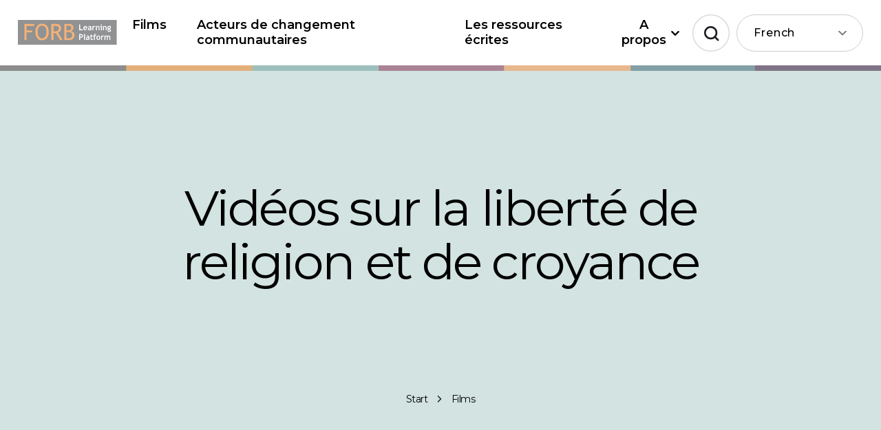

--- FILE ---
content_type: text/html; charset=utf-8
request_url: https://www.forb-learning.org/fr/films-french/
body_size: 73796
content:
<!DOCTYPE html>
<html lang="fr" data-site-id="fr" data-site-name="French">
<head>
 <meta charset="utf-8">
 <meta name="viewport" content="width=device-width, initial-scale=1.0">
 <meta http-equiv="X-UA-Compatible" content="IE=edge">
 <link rel="apple-touch-icon" sizes="57x57" href="/wp-content/themes/itc/config/assets/images/favicon/apple-icon-57x57.png">
 <link rel="apple-touch-icon" sizes="60x60" href="/wp-content/themes/itc/config/assets/images/favicon/apple-icon-60x60.png">
 <link rel="apple-touch-icon" sizes="72x72" href="/wp-content/themes/itc/config/assets/images/favicon/apple-icon-72x72.png">
 <link rel="apple-touch-icon" sizes="76x76" href="/wp-content/themes/itc/config/assets/images/favicon/apple-icon-76x76.png">
 <link rel="apple-touch-icon" sizes="114x114" href="/wp-content/themes/itc/config/assets/images/favicon/apple-icon-114x114.png">
 <link rel="apple-touch-icon" sizes="120x120" href="/wp-content/themes/itc/config/assets/images/favicon/apple-icon-120x120.png">
 <link rel="apple-touch-icon" sizes="144x144" href="/wp-content/themes/itc/config/assets/images/favicon/apple-icon-144x144.png">
 <link rel="apple-touch-icon" sizes="152x152" href="/wp-content/themes/itc/config/assets/images/favicon/apple-icon-152x152.png">
 <link rel="apple-touch-icon" sizes="180x180" href="/wp-content/themes/itc/config/assets/images/favicon/apple-icon-180x180.png">
 <link rel="icon" type="image/png" sizes="192x192" href="/wp-content/themes/itc/config/assets/images/favicon/android-icon-192x192.png">
 <link rel="icon" type="image/png" sizes="32x32" href="/wp-content/themes/itc/config/assets/images/favicon/favicon-32x32.png">
 <link rel="icon" type="image/png" sizes="96x96" href="/wp-content/themes/itc/config/assets/images/favicon/favicon-96x96.png">
 <link rel="icon" type="image/png" sizes="16x16" href="/wp-content/themes/itc/config/assets/images/favicon/favicon-16x16.png">
 <link rel="manifest" href="/wp-content/themes/itc/config/assets/images/favicon/manifest.json">
 <meta name="msapplication-TileColor" content="#ffffff">
 <meta name="msapplication-TileImage" content="/wp-content/themes/itc/config/assets/images/favicon/ms-icon-144x144.png">
 <meta name="theme-color" content="#ffffff">
 <meta name="msapplication-TileColor" content="#da532c">
 <meta name="theme-color" content="#ffffff">
 <meta name="post_path" content="/fr/">

 <link rel="preconnect" href="https://fonts.googleapis.com">
 <link rel="preconnect" href="https://fonts.gstatic.com" crossorigin>
 <link href="https://fonts.googleapis.com/css2?family=Montserrat:wght@400;500;600&family=Noto+Sans+Bengali:wght@400;500;600&family=Noto+Sans+Sinhala:wght@400;500;600&family=Noto+Sans+Tamil:wght@400;500;600&family=Noto+Sans+Arabic:wght@400;500;600&display=swap" rel="stylesheet">
 <script>(function(w,d,s,l,i){w[l]=w[l]||[];w[l].push({'gtm.start':new Date().getTime(),event:'gtm.js'});var f=d.getElementsByTagName(s)[0],j=d.createElement(s),dl=l!='dataLayer'?'&l='+l:'';j.async=true;j.src='https://www.googletagmanager.com/gtm.js?id='+i+dl;f.parentNode.insertBefore(j,f);})(window,document,'script','dataLayer', ' GTM-PHVQNJ2');</script> <meta name='robots' content='max-image-preview:large'/>
 <style>img:is([sizes="auto" i], [sizes^="auto," i]) { contain-intrinsic-size: 3000px 1500px }</style>
 <style id='classic-theme-styles-inline-css' type='text/css'>
/*! This file is auto-generated */
.wp-block-button__link{color:#fff;background-color:#32373c;border-radius:9999px;box-shadow:none;text-decoration:none;padding:calc(.667em + 2px) calc(1.333em + 2px);font-size:1.125em}.wp-block-file__button{background:#32373c;color:#fff;text-decoration:none}
</style>
<link rel="canonical" href="https://www.forb-learning.org/fr/films-french/"/>
<style rel="critical-css">a,abbr,acronym,address,applet,article,aside,audio,b,big,blockquote,body,canvas,caption,center,cite,code,dd,del,details,dfn,div,dl,dt,em,embed,fieldset,figcaption,figure,footer,form,h1,h2,h3,h4,h5,h6,header,html,i,iframe,img,ins,kbd,label,legend,li,mark,menu,nav,object,ol,output,p,pre,q,ruby,s,samp,section,small,span,strike,strong,sub,summary,sup,table,tbody,td,tfoot,th,thead,time,tr,tt,u,ul,var,video{margin:0;padding:0;border:0;font-size:100%;font:inherit;vertical-align:baseline}article,aside,details,figcaption,figure,footer,header,main,nav,section{display:block}body{line-height:1}ul{list-style:none}blockquote,q{quotes:none}blockquote,q{quotes:none}blockquote:after,blockquote:before,q:after,q:before{content:"";content:none}table{border-collapse:collapse;border-spacing:0}button{background-color:transparent;outline:none;border:0;cursor:pointer}body,html{margin:0;padding:0;font-family:"Montserrat",sans-serif;font-size:62.5%;font-weight:normal;color:black;-webkit-font-smoothing:antialiased}body.lang-ta,html.lang-ta{font-family:"Noto Sans Tamil",sans-serif}body.lang-ta button,body.lang-ta input,body.lang-ta select,html.lang-ta button,html.lang-ta input,html.lang-ta select{font-family:"Noto Sans Tamil",sans-serif}body.lang-si,html.lang-si{font-family:"Noto Sans Sinhala",sans-serif}body.lang-si button,body.lang-si input,body.lang-si select,html.lang-si button,html.lang-si input,html.lang-si select{font-family:"Noto Sans Sinhala",sans-serif}body.lang-bn,html.lang-bn{font-family:"Noto Sans Bengali",sans-serif}body.lang-bn button,body.lang-bn input,body.lang-bn select,html.lang-bn button,html.lang-bn input,html.lang-bn select{font-family:"Noto Sans Bengali",sans-serif}body.lang-ckb,html.lang-ckb{font-family:"Noto Sans Arabic",sans-serif}body.lang-ckb button,body.lang-ckb input,body.lang-ckb select,html.lang-ckb button,html.lang-ckb input,html.lang-ckb select{font-family:"Noto Sans Arabic",sans-serif}body{overflow-x:hidden}body.page-template.open{overflow:hidden}#main{padding-top:6.5rem}@media (min-width:1280px){#main{padding-top:9.6rem}}*{-webkit-box-sizing:border-box;box-sizing:border-box}input{font-family:"Montserrat",sans-serif;font-weight:500}input::-webkit-input-placeholder{color:#000;opacity:1}input:-ms-input-placeholder{color:#000;opacity:1}input::-moz-placeholder{color:#000;opacity:1}input::-ms-input-placeholder{color:#000;opacity:1}input::placeholder{color:#000;opacity:1}select{font-family:"Montserrat",sans-serif}ol{padding:0 0 0 2rem}a,button{-webkit-transition:all 0.2s ease;transition:all 0.2s ease}a{color:#3e737c}button{font-family:"Montserrat",sans-serif}strong{font-weight:600}img{max-width:100%}.visually-hidden{clip:rect(0 0 0 0);-webkit-clip-path:inset(50%);clip-path:inset(50%);height:1px;overflow:hidden;position:absolute;white-space:nowrap;width:1px}.cf:after,.cf:before{content:" ";display:table}.cf:after{clear:both}.sr-only:not(:focus):not(:active){clip:rect(0 0 0 0);-webkit-clip-path:inset(50%);clip-path:inset(50%);height:1px;overflow:hidden;position:absolute;white-space:nowrap;width:1px}:focus{outline:rgb(43,42,41) dotted 0.3rem;outline-offset:0.3rem!important}.using-mouse :focus{outline:none!important}.block.no-margin{margin:0 auto}.block.small-margin{margin:0 auto 74px}@media (min-width:1440px){.block.small-margin{margin:0 auto 60px}}@media (min-width:1280px){.block.small-margin{margin:0 auto 40px}}.block.medium-margin{margin:0 auto 120px}@media (min-width:1440px){.block.medium-margin{margin:0 auto 74px}}@media (min-width:1280px){.block.medium-margin{margin:0 auto 60px}}.block.large-margin{margin:0 auto 146px}@media (min-width:1440px){.block.large-margin{margin:0 auto 120px}}@media (min-width:1280px){.block.large-margin{margin:0 auto 74px}}.background--grey{background-color:#f1f1f1}.background--green{background-color:#d2e3e1}.background--red{background-color:#d6c2cb}.background--yellow{background-color:#f4e6d2}.background--light-orange{background-color:#faf3eb}.background--orange{background-color:#e7b88e}.background--dark-orange{background-color:#e7b88e}.background--light-purple{background-color:#e8dde2}.background--purple{background-color:#bb869f}.container{width:100%;max-width:160rem;padding:0 2.5rem;margin:0 auto;-webkit-box-sizing:border-box;box-sizing:border-box}@media (min-width:1024px){.container{width:90%;padding:0}}.soft-corners{border-radius:25px}.button{font-size:16px;font-size:1.6rem;line-height:2rem;letter-spacing:-0.015rem;font-weight:600;text-align:center;text-decoration:none;color:#000!important;display:inline-block;border-radius:6rem;padding:2rem 2.3rem;-webkit-transition:all 0.2s ease;transition:all 0.2s ease;min-width:16rem}.button--green{background-color:#9ec1bd!important}.button--green:hover{background-color:#d2e3e1!important;-webkit-box-shadow:0px 3px 6px rgba(0,0,0,0.15);box-shadow:0px 3px 6px rgba(0,0,0,0.15)}.button--orange{background-color:#e7b88e!important}.button--orange:hover{background-color:#faf3eb!important;-webkit-box-shadow:0px 3px 6px rgba(0,0,0,0.15);box-shadow:0px 3px 6px rgba(0,0,0,0.15)}.button--dark-purple{background-color:#b76f8f!important}.button--dark-purple:hover{background-color:#d6c2cb!important;-webkit-box-shadow:0px 3px 6px rgba(0,0,0,0.15);box-shadow:0px 3px 6px rgba(0,0,0,0.15)}.button--purple{background-color:#bb869f!important}.button--purple:hover{background-color:#d6c2cb!important;-webkit-box-shadow:0px 3px 6px rgba(0,0,0,0.15);box-shadow:0px 3px 6px rgba(0,0,0,0.15)}.button--red{background-color:#bb869f!important}.button--red:hover{background-color:#d6c2cb!important;-webkit-box-shadow:0px 3px 6px rgba(0,0,0,0.15);box-shadow:0px 3px 6px rgba(0,0,0,0.15)}.button--border{border:0.1rem solid rgba(0,0,0,0.2)}.button--border:hover{border-color:#000!important;background-color:#000!important;color:#fff!important;-webkit-box-shadow:0px 3px 6px rgba(0,0,0,0.15);box-shadow:0px 3px 6px rgba(0,0,0,0.15)}.block.contacts .inactive,.block.machinepark .inactive,.block.references .inactive{display:block}.block.contacts .button,.block.machinepark .button,.block.references .button{display:none}@media (min-width:768px){.home #wrapper{padding-top:0!important}.home #wrapper .header{background:transparent}.home #wrapper .header a:focus,.home #wrapper .header button:focus{outline-color:#fff}.home #wrapper .header .nav__list a:focus,.home #wrapper .header .nav__list button:focus{outline:#2b2a29 dotted 0.3rem!important;outline-offset:-0.3rem!important}.home #wrapper .header .logo--blue{display:none}.home #wrapper .header .logo--white{display:-webkit-box;display:-ms-flexbox;display:flex}.home #wrapper .header.header__sticky{-webkit-transition:all 0.2s ease;transition:all 0.2s ease;background:#fff;-webkit-box-shadow:0 0 1.8rem 0 rgba(0,0,0,0.03);box-shadow:0 0 1.8rem 0 rgba(0,0,0,0.03)}.home #wrapper .header.header__sticky .logo--blue{display:-webkit-box;display:-ms-flexbox;display:flex}.home #wrapper .header.header__sticky .logo--white{display:none}.home #wrapper .header.header__sticky .header__nav-holder .header__main-nav .main-nav .menu-item a{color:#000000}.home #wrapper .header.header__sticky .header__search svg{fill:#000000}.home #wrapper .header.header__sticky .header__side-nav .nav__menu-button svg{fill:#000000}.home #wrapper .header.header__open-search{-webkit-transition:all 0.2s ease;transition:all 0.2s ease;background:#fff}.home #wrapper .header.header__open-search .logo--blue{display:-webkit-box;display:-ms-flexbox;display:flex}.home #wrapper .header.header__open-search .logo--white{display:none}.home #wrapper .header.header__open-search .header__nav-holder .header__main-nav .main-nav .menu-item a{color:#000000}.home #wrapper .header.header__open-search .header__search svg{fill:#000000}.home #wrapper .header.header__open-search .header__side-nav .nav__menu-button svg{fill:#000000}.home #wrapper .header:after{display:none}.home #wrapper .header .header__nav-holder .header__main-nav .main-nav .menu-item a{color:#ffffff}.home #wrapper .header .header__search svg{fill:#ffffff}.home #wrapper .header .header__side-nav .nav__menu-button svg{fill:#ffffff}}.content-item--text ul{font-size:15px;font-size:1.5rem;line-height:2.1rem;font-weight:600;color:#000;margin:0 0 2.1rem}@media (min-width:1024px){.content-item--text ul{font-size:18px;font-size:1.8rem;line-height:2.5rem;margin:0 0 2.9rem}}.content-item--text ul li{position:relative;padding:0 0 0 2.3rem}.content-item--text ul li:before{content:"";width:0.7rem;height:0.7rem;background:#0781da;position:absolute;left:0;top:0.8rem}.content-item--text ul li:not(:last-child){margin:0 0 1.8rem}.searchform__holder{display:-webkit-box;display:-ms-flexbox;display:flex;-ms-flex-wrap:wrap;flex-wrap:wrap}.searchform__label{width:100%;font-size:16px;font-size:1.6rem;color:#fff;font-weight:bold;margin:0 0 1rem}.searchform__input-holder{position:relative}@media (min-width:1024px){.searchform__input-holder{width:45rem;margin:0 2rem 0 0}}.searchform__input-holder:before{content:"";width:1.9rem;height:2rem;background-image:url('data:image/svg+xml,<svg width="19" height="19" viewBox="0 0 19 19" version="1.1" xmlns="http://www.w3.org/2000/svg" xmlns:xlink="http://www.w3.org/1999/xlink"><g stroke="none" stroke-width="1" fill="rgba(0, 0, 0, 1)" fill-rule="nonzero"><path d="M7.92,15.84 C3.55268571,15.84 0,12.2873143 0,7.92 C0,3.55268571 3.55268571,0 7.92,0 C12.2873143,0 15.84,3.55268571 15.84,7.92 C15.84,12.2873143 12.2873143,15.84 7.92,15.84 Z M7.92,1.92 C4.6116,1.92 1.92,4.6116 1.92,7.92 C1.92,11.2284 4.6116,13.92 7.92,13.92 C11.2284,13.92 13.92,11.2284 13.92,7.92 C13.92,4.6116 11.2284,1.92 7.92,1.92 Z"></path><path d="M18.1080627,17.0398254 L13.2720089,12 C12.8389816,12.5573854 12.5573514,12.7577472 12,13.1908009 L16.7896663,18.3228698 C16.9951172,18.5283333 17.7033386,18.9950562 18.3002319,18.4588928 C18.7331154,18.0700524 18.5294189,17.4561768 18.1080627,17.0398254 Z"></path></g></svg>');background-repeat:no-repeat;background-position:center;position:absolute;left:2.5rem;top:50%;-webkit-transform:translateY(-50%);transform:translateY(-50%)}.searchform__input{border:none;background:#fff;display:block;width:100%;font-size:17px;font-size:1.7rem;line-height:2.7rem;padding:1.8rem 2rem 1.7rem 5.5rem}.video-iframe-wrapper{position:relative;overflow:hidden;width:100%;padding-top:56.25%}.video-iframe-wrapper iframe{position:absolute;top:0;left:0;bottom:0;right:0;width:100%;height:100%;z-index:1}.video-iframe-wrapper--hidden{background:#fff;cursor:pointer;display:none}.video-iframe-wrapper--hidden iframe{opacity:0}.video-iframe-wrapper--hidden:after{font-size:17px;font-size:1.7rem;line-height:2.7rem;position:absolute;top:0;bottom:0;left:0;right:0;display:-webkit-box;display:-ms-flexbox;display:flex;-webkit-box-align:center;-ms-flex-align:center;align-items:center;-webkit-box-pack:center;-ms-flex-pack:center;justify-content:center;content:"Video hidden, functional cookie not approved";z-index:1}.video-iframe-wrapper--hidden:hover{opacity:1}@media (min-width:1280px){.video-single{padding:4rem 0 13.5rem}}.video-single .container{padding:2.5rem}.video-single .downloads{border-bottom:0.1rem solid rgba(0,0,0,0.2);padding:0 0 2.7rem}@media (min-width:768px){.video-single .downloads{display:-webkit-box;display:-ms-flexbox;display:flex;gap:5rem}}.video-single .download{color:#000;text-decoration:unset;display:-webkit-box;display:-ms-flexbox;display:flex;-webkit-box-align:center;-ms-flex-align:center;align-items:center;height:4.8rem;position:relative;display:flex;align-items:center;padding:0 0 0 6rem}.video-single .download:not(:last-child){margin:0 0 1rem}@media (min-width:768px){.video-single .download:not(:last-child){margin:0}}.video-single .download:hover .download__icon-holder{border-color:#000;background-color:#000}.video-single .download:hover .download__icon-holder svg path{stroke:white}.video-single .download:hover .download__title{text-decoration:underline}.video-single .download__icon-holder{width:4.8rem;height:4.8rem;display:-webkit-box;display:-ms-flexbox;display:flex;-webkit-box-pack:center;-ms-flex-pack:center;justify-content:center;-webkit-box-align:center;-ms-flex-align:center;align-items:center;border-radius:5rem;border:0.1rem solid rgba(0,0,0,0.2);margin:0 1.2rem 0 0;position:absolute;top:50%;left:0;-webkit-transform:translateY(-50%);transform:translateY(-50%)}.video-single .download__title{font-size:14px;font-size:1.4rem;line-height:2rem;letter-spacing:-0.01em;font-weight:600}.video-single .download__additional-info{font-size:12px;font-size:1.2rem;line-height:1.4rem;letter-spacing:0.04em;text-transform:uppercase}.video-single__button-holder{width:100%;margin:4rem 0 0;text-align:center}@media (min-width:1280px){.video-single__button-holder{margin:9.5rem 0 0}}:root .skipnav{display:-webkit-box;display:-ms-flexbox;display:flex;width:100%}.skipnav{position:fixed;top:0;z-index:9999;text-align:left;margin:0;padding:0;pointer-events:none}.skipnav a{display:block;color:#fff;background:#333;text-decoration:none;padding:5px;font-weight:bold;opacity:0}.skipnav a:visited{color:#fff}.skiptarget{width:1px;height:0px;overflow:hidden;float:right}#wcag-skipnav{position:fixed;top:-100%;z-index:9999;display:-webkit-box;display:-ms-flexbox;display:flex;-webkit-box-pack:justify;-ms-flex-pack:justify;justify-content:space-between;-webkit-box-align:center;-ms-flex-align:center;align-items:center;width:100%}#wcag-skipnav a{display:block;width:100%;color:#fff;background:pink;text-decoration:none;padding:5rem 0;text-align:center;background-color:#fff;color:#000;font-size:2rem;font-family:"HelveticaLight",sans-serif;font-style:normal;font-weight:normal}#wcag-skipnav a:focus{background:#e7b88e;z-index:1}.body-wcag-skipnav #wcag-skipnav{top:0}h1,h2,h3,h4,h5,h6{line-height:1;color:#000}h1{font-size:82px;font-size:8.2rem;margin-bottom:4rem}@media (min-width:1440px){h1{font-size:60px;font-size:6rem;margin-bottom:3.5rem}}@media (min-width:1280px){h1{font-size:45px;font-size:4.5rem;margin-bottom:28px}}@media (min-width:768px){h1{font-size:38px;font-size:3.8rem;margin-bottom:28px}}h2{font-size:30px;font-size:3rem;margin-bottom:25px}h2.white{color:#fff}@media (min-width:1280px){h2{font-size:25px;font-size:2.5rem}}@media (min-width:768px){h2{font-size:22px;font-size:2.2rem;margin-bottom:21px}}h3{font-size:22px;font-size:2.2rem;line-height:3.3rem;margin-bottom:21px}@media (min-width:768px){h3{font-size:18px;font-size:1.8rem;line-height:2.7rem}}h4{font-size:14px;font-size:1.4rem}h4.center{text-align:center}p{font-size:16px;font-size:1.6rem;line-height:1.75;color:#181818;margin-bottom:3rem}p.white{color:#fff}p.center{text-align:center}@media (min-width:1440px){p{font-size:15px;font-size:1.5rem;margin-bottom:2rem}}p b,p strong{font-weight:bold}p em,p i{font-style:italic}body.lang-mm .itc-block:not(.footer){line-height:1.6!important}body.lang-mm .itc-block:not(.footer) h1,body.lang-mm .itc-block:not(.footer) h2,body.lang-mm .itc-block:not(.footer) h3,body.lang-mm .itc-block:not(.footer) h4,body.lang-mm .itc-block:not(.footer) h5,body.lang-mm .itc-block:not(.footer) h6{line-height:1.6!important}body.lang-mm .itc-block:not(.footer) p{line-height:1.6!important}body.lang-bo .itc-block:not(.footer){line-height:1.3!important}body.lang-bo .itc-block:not(.footer) h1,body.lang-bo .itc-block:not(.footer) h2,body.lang-bo .itc-block:not(.footer) h3,body.lang-bo .itc-block:not(.footer) h4,body.lang-bo .itc-block:not(.footer) h5,body.lang-bo .itc-block:not(.footer) h6{line-height:1.3!important}body.lang-bo .itc-block:not(.footer) p{line-height:1.3!important}.admin-block-preview .header__container{pointer-events:none}.admin-block-preview .header__admin{display:none}.admin-block-preview .header__container{pointer-events:none}.admin-block-preview .header__admin{display:none}.header{width:100%;position:fixed;top:0;left:0;z-index:1000;background-color:white}.header .notification-bar{background-color:#8e5a71;color:#fff}.header .notification-bar__container{position:relative;text-align:center;padding:1.4rem 2.5rem}@media (min-width:1280px){.header .notification-bar__container{padding:1.4rem 0}}.header .notification-bar__container p{font-size:14px;font-size:1.4rem;line-height:1.8rem;font-weight:500;color:#fff;margin:0 0 1rem}@media (min-width:1280px){.header .notification-bar__container p{margin:0}}@media (min-width:1280px){.header .notification-bar__close{position:absolute;right:0;top:50%;-webkit-transform:translateY(-50%);transform:translateY(-50%)}}.header__open-search .itc-ac-search-menu{display:block}.header__overlay{display:none;position:fixed;top:16rem;left:0;z-index:1;width:100%;height:100%;background-color:rgba(13,13,13,0.65)}.header__open-search{background:white}.header__open-search .header__overlay{display:block}.header__sub-menu--open{overflow-y:scroll;position:fixed;width:100%}@media (min-width:1280px){.header__sub-menu--open .header__overlay{display:block}}.header__admin{position:fixed;top:0;left:50%;z-index:999999;-webkit-transform:translateX(-50%);transform:translateX(-50%);background:red;color:#fff;padding:0.5rem 2rem;display:block;font-size:1.4rem;font-weight:600;text-transform:uppercase;text-decoration:none}.header__admin:hover{background-color:red;color:#fff;text-decoration:none}.header__open-search,.header__sticky{background:#fff}.header__open-search .logo__svg g path,.header__open-search .logo__svg g use,.header__sticky .logo__svg g path,.header__sticky .logo__svg g use{fill:#000}.header__open-search .header__nav-holder .header__main-nav .main-nav .menu-item a,.header__sticky .header__nav-holder .header__main-nav .main-nav .menu-item a{color:#000}.header__open-search .header__search svg g g,.header__sticky .header__search svg g g{stroke:#000}.header__open-search .header__search svg:hover g g,.header__sticky .header__search svg:hover g g{stroke:rgb(44,44,44)}.header__open-search .header__side-nav .nav__menu-button svg g g,.header__sticky .header__side-nav .nav__menu-button svg g g{stroke:#000}.header__open-search .header__side-nav .nav__menu-button svg:hover g g,.header__sticky .header__side-nav .nav__menu-button svg:hover g g{stroke:rgb(44,44,44)}.header__container{display:-webkit-box;display:-ms-flexbox;display:flex;-webkit-box-align:center;-ms-flex-align:center;align-items:center;-webkit-box-pack:justify;-ms-flex-pack:justify;justify-content:space-between;margin:0 auto;padding:0.9rem 2.5rem 1.5rem}@media (min-width:1280px){.header__container{width:96%;max-width:160rem;padding:1.7rem 0 2.5rem}}@media (min-width:1440px){.header__container{width:90%}}.header .logo{display:block}.header .logo a{max-width:15rem;display:block;margin:0 3rem 0 0}@media (min-width:768px){.header .logo a{margin:0 6rem 0 0}}@media (min-width:1024px){.header .logo a{margin:0;max-width:16rem}}@media (min-width:1024px){.header .logo a img{width:16rem}}.header .logo svg{max-width:100%}.header .header__main-nav--desktop{display:none}@media (min-width:1280px){.header .header__main-nav{display:block}}.header .header__main-nav .main-nav__list{display:-webkit-box;display:-ms-flexbox;display:flex}.header .header__main-nav .main-nav .menu-item{margin:0 0.5rem}@media (min-width:1440px){.header .header__main-nav .main-nav .menu-item{margin:0 1rem}}@media (min-width:1600px){.header .header__main-nav .main-nav .menu-item{margin:0 2.5rem}}.header .header__main-nav .main-nav .menu-item.sub-menu--active button{background-color:#e9f1f0}.header .header__main-nav .main-nav .menu-item.sub-menu--active>.sub-menu{display:-webkit-box;display:-ms-flexbox;display:flex;-webkit-box-pack:center;-ms-flex-pack:center;justify-content:center}.header .header__main-nav .main-nav .menu-item a,.header .header__main-nav .main-nav .menu-item button{font-size:18px;font-size:1.8rem;line-height:2.2rem;color:#000;text-decoration:unset;font-weight:600;padding:0.8rem 1.7rem 0.9rem;margin:0;display:block;border-radius:0.6rem}.header .header__main-nav .main-nav .menu-item a:hover,.header .header__main-nav .main-nav .menu-item button:hover{background-color:#e9f1f0}.lang-bo .header .header__main-nav .main-nav .menu-item a,.lang-bo .header .header__main-nav .main-nav .menu-item button{font-size:21px;font-size:2.1rem}.header .header__main-nav .main-nav .menu-item button{position:relative;padding:0.8rem 3.2rem 0.9rem 1.7rem}.header .header__main-nav .main-nav .menu-item button:before{content:"";width:1.2rem;height:0.8rem;position:absolute;top:50%;right:1.4rem;-webkit-transform:translateY(-50%);transform:translateY(-50%);background-image:url("data:image/svg+xml,%3Csvg width='10' height='6' viewBox='0 0 10 6' fill='none' xmlns='http://www.w3.org/2000/svg'%3E%3Cpath d='M1 1L5 5L9 1' stroke='black' stroke-width='2' stroke-linecap='round' stroke-linejoin='round'/%3E%3C/svg%3E%0A");background-repeat:no-repeat;background-position:center;background-size:contain}.header .header__main-nav .main-nav .menu-item>.sub-menu{display:none;width:100%;position:absolute;top:100%;left:0;z-index:2;background:white;padding:10.4rem 5rem 13.8rem}.header .header__main-nav .main-nav .menu-item>.sub-menu .menu-item{padding:0;margin:0;width:36rem}.header .header__main-nav .main-nav .menu-item>.sub-menu .menu-item a{padding:0;margin:0 0 4.6rem}.header .header__main-nav .main-nav .menu-item>.sub-menu .menu-item a:hover{background-color:unset;text-decoration:underline}.header .header__main-nav .main-nav .menu-item>.sub-menu .menu-item .sub-menu{padding:0;margin:0;position:relative;display:block;top:unset}.header .header__main-nav .main-nav .menu-item>.sub-menu .menu-item .sub-menu li:not(:last-child){margin:0 0 2rem}.header .header__main-nav .main-nav .menu-item>.sub-menu .menu-item .sub-menu a{line-height:3.4rem;font-weight:400;padding:0;margin:0}.header__nav-holder{display:-webkit-box;display:-ms-flexbox;display:flex;-webkit-box-pack:end;-ms-flex-pack:end;justify-content:flex-end;-webkit-box-align:center;-ms-flex-align:center;align-items:center}.header .language-picker{display:block;position:relative;margin:0 1rem 0 0;font-family:"Montserrat",sans-serif}@media (min-width:1280px){.header .language-picker{margin:0}}@media (min-width:1280px){.header .language-picker:after{content:"";width:1.2rem;height:0.7rem;position:absolute;top:50%;right:2.4rem;-webkit-transform:translateY(-50%);transform:translateY(-50%);background-image:url("data:image/svg+xml,%3Csvg width='12' height='7' viewBox='0 0 12 7' fill='none' xmlns='http://www.w3.org/2000/svg'%3E%3Cpath d='M1 1L6 6L11 1' stroke='%23787878' stroke-width='2' stroke-linecap='round' stroke-linejoin='round'/%3E%3C/svg%3E%0A");background-repeat:no-repeat;background-position:center;background-size:cover;pointer-events:none}}.header .language-picker__button{border:0.1rem solid rgba(0,0,0,0.2);border-radius:5.2rem;width:4rem;height:4rem;padding:0}@media (min-width:1280px){.header .language-picker__button{width:18.4rem;height:auto;font-size:1.6rem;line-height:2rem;letter-spacing:0.05em;font-weight:500;padding:1.6rem 1rem 1.6rem 2.4rem;text-align:left}}.header .language-picker__button:hover{background-color:#ccc;border-color:#ccc}@media (max-width:1279px){.header .language-picker__button-text{display:none}}.header .language-picker__button-icon{display:block;margin:0 auto;width:2rem;height:2rem}.header .language-picker__button-icon svg{width:2rem;height:2rem}@media (min-width:1280px){.header .language-picker__button-icon{display:none}}.header .language-picker__button[aria-expanded=true]+ul{visibility:visible;opacity:1;-webkit-transform:translateY(4px);transform:translateY(4px)}.header .language-picker__dropdown{padding:1.5rem 0;z-index:99;background-color:#9ec1bd;border-radius:2rem;width:18.4rem;visibility:hidden;opacity:0;-webkit-transition:0.2s ease-out;transition:0.2s ease-out}@media (max-width:599px){.header .language-picker__dropdown{position:fixed;top:6.1rem;left:0;width:100%}}@media (min-width:600px){.header .language-picker__dropdown{position:absolute;right:0;top:100%}}.header .language-picker__dropdown--double{max-height:51rem}@media (min-width:600px){.header .language-picker__dropdown--double{display:-ms-grid;display:grid;-ms-grid-columns:1fr 1fr;grid-template-columns:1fr 1fr;width:38rem}}@media (max-width:599px){.header .language-picker__dropdown--double li{width:50%;float:left}}.header .language-picker__dropdown a{font-size:1.6rem;line-height:2rem;letter-spacing:0.005em;color:#000;text-decoration:unset;padding:0.7rem 1rem 0.7rem 2.4rem;display:block;width:100%;font-weight:500}.header .language-picker__dropdown a:hover{text-decoration:underline}.header .language-picker__overlay{position:fixed;left:0;top:6.1rem;width:100%;height:100%}@media (min-width:600px){.header .language-picker__overlay{top:7.8rem}}@media (min-width:1280px){.header .language-picker__overlay{top:9.6rem}}.header .language-picker__overlay.hidden{display:none}.header__search{position:relative;padding:0;margin:0 1rem 0 0;width:4rem;height:4rem}@media (min-width:768px){.header__search{display:block}}@media (min-width:1280px){.header__search{width:5.4rem;height:5.4rem}}@media (min-width:1440px){.header__search{margin:0 1.6rem 0 0}}.header__search:hover svg circle{fill:#575656}.header__search:hover svg .round{fill:rgba(87,86,86,0.1)}.header__search svg{fill:#fff}.header__search svg .round,.header__search svg circle{-webkit-transition:all 0.2s ease;transition:all 0.2s ease}@media (min-width:1280px){.header__search svg{width:5.4rem;height:5.4rem}}@media (min-width:1280px){.header__side-nav{display:none}}@media (min-width:1024px){.header__side-nav h3{font-size:28px;font-size:2.8rem;line-height:4rem;margin:0 0 2.3rem}}.header__side-nav .nav a:focus,.header__side-nav .nav button:focus{outline-color:#000}.header__side-nav .nav__wrapper{padding:0 0 7rem;width:100%}.header__side-nav .nav__holder{display:none;position:fixed;top:0;right:0;z-index:99;width:100%;max-width:40rem;height:100%;background:#fff;overflow:auto}.header__side-nav .nav__menu-button{padding:0;background-color:#4a7e87;border-radius:5rem;height:4rem;width:4rem}.header__side-nav .nav__menu-button svg{fill:#fff}@media (min-width:1440px){.header__side-nav .nav__menu-button svg{width:3.2rem;height:2.4rem}}.header__side-nav .nav__menu-button:hover svg{fill:#31d6a2}.header__side-nav .nav__close-holder{padding:0.9rem 2.5rem;display:-webkit-box;display:-ms-flexbox;display:flex;-webkit-box-pack:end;-ms-flex-pack:end;justify-content:flex-end}.header__side-nav .nav__close{padding:0;margin:0;display:-webkit-box;display:-ms-flexbox;display:flex;-webkit-box-align:center;-ms-flex-align:center;align-items:center;border:unset;font-size:1.1rem;line-height:1.6rem;letter-spacing:0.134rem;text-transform:uppercase;font-weight:bold;color:#000;-webkit-transition:all 0.2s ease;transition:all 0.2s ease}.header__side-nav .nav__close svg{margin-left:1rem;-webkit-transition:all 0.2s ease;transition:all 0.2s ease}.header__side-nav .nav__close svg #menu-close-circle{fill:#1c5f4a}.header__side-nav .nav__close svg #menu-close-poly{fill:#fff}.header__side-nav .nav__close:hover{text-decoration:underline}.header__side-nav .nav .nav-search{padding:0 2rem 2.5rem}@media (min-width:768px){.header__side-nav .nav .nav-search{display:none}}.header__side-nav .nav .nav-search__label{font-size:1.7rem;line-height:2.6rem;font-family:"Titillium Web",sans-serif;font-weight:600;display:block;width:100%;margin:0 0 0.5rem}.header__side-nav .nav .nav-search__item-wrapper{width:100%;position:relative}.header__side-nav .nav .nav-search__input{width:100%;font-size:1.6rem;line-height:2.7rem;color:#000;border:0.2rem solid #dfdfdf;padding:1.6rem 1rem 1.5rem 2rem}.header__side-nav .nav .nav-search__input::-webkit-search-cancel-button,.header__side-nav .nav .nav-search__input::-webkit-search-decoration,.header__side-nav .nav .nav-search__input::-webkit-search-results-button,.header__side-nav .nav .nav-search__input::-webkit-search-results-decoration{display:none}.header__side-nav .nav .nav-search__submit{position:absolute;top:51%;right:1rem;-webkit-transform:translateY(-50%);transform:translateY(-50%)}.header__side-nav .nav .menu-item{width:100%;min-height:6rem;height:auto;padding:0;display:-webkit-box;display:-ms-flexbox;display:flex;-webkit-box-pack:justify;-ms-flex-pack:justify;justify-content:space-between;-webkit-box-align:center;-ms-flex-align:center;align-items:center;-ms-flex-wrap:wrap;flex-wrap:wrap;border-bottom:0.1rem solid rgba(0,0,0,0.2)}.header__side-nav .nav .menu-item.current_page_parent{background:#d9d9d9;background:rgba(0,0,0,0.02)}.header__side-nav .nav .menu-item.current_page_item>a,.header__side-nav .nav .menu-item.current_page_item>button{background:#1c5f4a;color:#fff}.header__side-nav .nav .menu-item.current_page_item>.open-submenu{background:#1c5f4a}.header__side-nav .nav .menu-item.sub-menu--active{background-color:#f4e6d2}.header__side-nav .nav .menu-item.sub-menu--active>button:before{-webkit-transform:rotate(180deg) translateY(50%);transform:rotate(180deg) translateY(50%)}.header__side-nav .nav .menu-item.sub-menu--active .sub-menu{display:block}.header__side-nav .nav .menu-item a,.header__side-nav .nav .menu-item button{font-size:1.5rem;line-height:1.9rem;color:#000;font-weight:600;text-decoration:none;text-align:left;padding:2rem 2.5rem 2.1rem;display:block;-webkit-transition:all 0.2s ease;transition:all 0.2s ease;width:100%;min-height:6rem;-webkit-box-sizing:border-box;box-sizing:border-box}.header__side-nav .nav .menu-item a:hover,.header__side-nav .nav .menu-item button:hover{background-color:#f4e6d2}.header__side-nav .nav .menu-item button{position:relative}.header__side-nav .nav .menu-item button:before{content:"";width:1.2rem;height:0.8rem;position:absolute;top:50%;right:2.8rem;-webkit-transform:translateY(-50%);transform:translateY(-50%);background-image:url('data:image/svg+xml,<svg width="10" height="6" viewBox="0 0 10 6" xmlns="http://www.w3.org/2000/svg"><path d="M1 1L5 5L9 1" stroke="black" stroke-width="2" stroke-linecap="round" stroke-linejoin="round"/></svg>');background-repeat:no-repeat;background-position:center;background-size:contain;-webkit-transition:all 0.2s ease;transition:all 0.2s ease}.header__side-nav .nav .menu-item .sub-menu{width:100%;display:none;background-color:#faf3eb}.header__side-nav .nav .menu-item .sub-menu .menu-item{border-top:0.1rem solid rgba(0,0,0,0.2);border-bottom:unset}.header__side-nav .nav .menu-item .sub-menu .menu-item a{width:calc(100% - 6rem);padding:2.1rem 0 2.1rem 4rem}.header__side-nav .nav .menu-item .sub-menu .menu-item .open-submenu{width:6rem;height:6rem}.header__side-nav .nav .menu-item .sub-menu .menu-item.item-active{background:unset}.header__side-nav .nav .menu-item .sub-menu .menu-item.item-active .sub-menu{display:block}.header__side-nav .nav .menu-item .sub-menu .menu-item .sub-menu{display:none;margin:1rem 0 2.9rem}.header__side-nav .nav .menu-item .sub-menu .menu-item .sub-menu .menu-item{border:unset;height:auto;min-height:unset}.header__side-nav .nav .menu-item .sub-menu .menu-item .sub-menu .menu-item a{font-weight:400;padding:0 0 0 5.5rem;height:auto;min-height:unset;line-height:4rem;width:100%}.header__side-nav .nav .nav__slide-holder{height:100%;display:-webkit-box;display:-ms-flexbox;display:flex;-ms-flex-wrap:wrap;flex-wrap:wrap}.header__side-nav .nav .nav__list{width:100%;margin:0 0 8rem;border-top:0.1rem solid rgba(0,0,0,0.2)}.header__side-nav .nav__social-media{-ms-flex-item-align:end;align-self:flex-end}.header__side-nav .nav__social-media ul li a{font-size:1.6rem;line-height:2.8rem;color:#fff;text-decoration:none}.header__side-nav .nav__social-media ul li a:hover{text-decoration:underline}.header__side-nav .nav__overlay{display:none;position:fixed;top:0;left:0;z-index:80;width:100%;height:100%;background-color:rgba(13,13,13,0.65)}.header__bottom-line{width:100%;position:absolute;bottom:0}@media (min-width:1280px){.header__bottom-line{height:0.8rem}}.header__ .nav .menu-item{min-height:6.2rem}.header__ .nav .menu-item a{font-size:1.7rem}.header__ .nav .menu-item .sub-menu .menu-item a{font-weight:600}.nav-active .nav__holder{display:block}.nav-active .nav__overlay{display:block}.dir-rtl .header .logo a{margin:0 0 0 3rem}.dir-rtl .header__search{margin:0 0 0 1rem}.dir-rtl .header__side-nav .nav__holder{right:unset;left:0}.dir-rtl .header__side-nav .nav__close svg{margin-left:unset;margin-right:1rem}.dir-rtl .header .itc-ac-search-input{padding:1.3rem 2.5rem 1.3rem 0}@media (min-width:1024px){.dir-rtl .header .itc-ac-search-input{padding:1.3rem 4rem 1.3rem 0}}.dir-rtl .header .itc-ac-search-submit{margin:0 0 0 1rem}@media (min-width:768px){.dir-rtl .header .itc-ac-search-submit{margin:0 0 0 2rem}}.dir-rtl .header .language-picker{text-align:left}.dir-rtl .header .language-picker__dropdown{right:unset;left:0}.page-loader-bar{z-index:1001;height:0.2rem;position:fixed;top:0;right:0;left:0;overflow:hidden;background-color:#fff;opacity:0;-webkit-transition:opacity 0.1s ease-in-out;transition:opacity 0.1s ease-in-out}.page-loader-bar:before{display:block;position:absolute;content:"";width:100%;height:0.4rem;background-color:#3C7993}body.pushstate-loading .page-loader-bar{opacity:1}body.pushstate-loading .page-loader-bar:before{-web-kit-animation:page-loader-bar 0.5s linear forwards;-webkit-animation:page-loader-bar 0.5s linear forwards;animation:page-loader-bar 0.5s linear forwards}@keyframes page-loader-bar{0%{width:0%}50%{width:30%}70%{width:70%}to{width:100%}}@-webkit-keyframes page-loader-bar{0%{width:0%}50%{width:30%}70%{width:70%}to{width:100%}}.modaloverlay .modal{min-height:0!important;height:calc(100% - 60px)!important}.itc-block{margin:0 auto 7.8rem}@media (min-width:1280px){.itc-block{margin:0 auto 12rem}}@media (min-width:768px){.itc-block{margin:0 auto 10.5rem}}.itc-block.no-margin-bottom{margin:0 auto}.itc-block.small-margin-bottom{margin:0 auto 5.8rem}@media (min-width:1280px){.itc-block.small-margin-bottom{margin:0 auto 10.5rem}}@media (min-width:768px){.itc-block.small-margin-bottom{margin:0 auto 7.8rem}}.itc-block.medium-margin-bottom{margin:0 auto 7.8rem}@media (min-width:1280px){.itc-block.medium-margin-bottom{margin:0 auto 12rem}}@media (min-width:768px){.itc-block.medium-margin-bottom{margin:0 auto 10.5rem}}.itc-block.large-margin-bottom{margin:0 auto 10.5rem}@media (min-width:1280px){.itc-block.large-margin-bottom{margin:0 auto 20rem}}@media (min-width:768px){.itc-block.large-margin-bottom{margin:0 auto 15rem}}.block-wrapper{width:100%;margin:0 auto}.block-wrapper.large-width{max-width:160rem}@media (min-width:1440px){.block-wrapper.large-width{max-width:134.4rem}}@media (min-width:1440px){.block-wrapper.large-width{max-width:110rem}}@media (min-width:1280px){.block-wrapper.large-width{max-width:85rem}}@media (min-width:768px){.block-wrapper.large-width{max-width:60rem;padding:0 2.5rem}}@media (min-width:510px){.block-wrapper.large-width{max-width:50rem;padding:0 5rem}}.block-wrapper.medium-width{max-width:128rem}@media (min-width:1440px){.block-wrapper.medium-width{max-width:112rem}}@media (min-width:1440px){.block-wrapper.medium-width{max-width:100rem}}@media (min-width:1280px){.block-wrapper.medium-width{max-width:85rem}}@media (min-width:768px){.block-wrapper.medium-width{max-width:60rem;padding:0 2.5rem}}@media (min-width:510px){.block-wrapper.medium-width{max-width:50rem;padding:0 5rem}}.block-wrapper.small-width{max-width:80rem}@media (min-width:1280px){.block-wrapper.small-width{max-width:85rem}}@media (min-width:768px){.block-wrapper.small-width{max-width:60rem;padding:0 2.5rem}}@media (min-width:510px){.block-wrapper.small-width{max-width:50rem;padding:0 5rem}}.block-wrapper.x-small-width{max-width:72rem}@media (min-width:1440px){.block-wrapper.x-small-width{max-width:65rem}}@media (min-width:1440px){.block-wrapper.x-small-width{max-width:59rem}}@media (min-width:768px){.block-wrapper.x-small-width{max-width:60rem;padding:0 2.5rem}}@media (min-width:510px){.block-wrapper.x-small-width{max-width:50rem;padding:0 5rem}}.block-container{margin:0 auto}.block-container.large-width{max-width:160.4rem;width:90%}.itc-image-holder{width:100%}.itc-image-holder img{width:100%;height:auto}.itc-image-holder .itc_lazy-d,.itc-image-holder .itc_lazy-d-loaded{display:none}@media (min-width:768px){.itc-image-holder .itc_lazy-d,.itc-image-holder .itc_lazy-d-loaded{display:block}.itc-image-holder .itc_lazy-m,.itc-image-holder .itc_lazy-m-loaded{display:none}}body.header__open-search{overflow-y:scroll;position:fixed;width:100%}body.header__open-search #main{pointer-events:none}body.header__open-search .itc-ac-search-menu{display:-webkit-box;display:-ms-flexbox;display:flex;-webkit-box-shadow:0 2.4rem 2rem 0 rgba(0,0,0,0.15);box-shadow:0 2.4rem 2rem 0 rgba(0,0,0,0.15)}.itc-ac-search-menu{width:100%;position:fixed;top:0;left:0;right:0;z-index:10;background:#fff;-webkit-box-pack:center;-ms-flex-pack:center;justify-content:center;-webkit-box-align:center;-ms-flex-align:center;align-items:center;padding:5.8rem 0 4.4rem;border-top:0.1rem solid #ececec;display:none}@media (min-width:768px){.itc-ac-search-menu{padding:7rem 0}}@media (min-width:1024px){.itc-ac-search-menu{padding:16.6rem 0 12.4rem}}.itc-ac-search-menu-content{text-align:center;margin:0 auto;max-width:32.4rem}@media (min-width:768px){.itc-ac-search-menu-content{max-width:52rem}}@media (min-width:1024px){.itc-ac-search-menu-content{max-width:96rem}}.itc-ac-search-menu-content .header__search{margin:0}.itc-ac-search-holder{position:relative}.itc-ac-search-holder form{margin:0 0 4.2rem}@media (min-width:1024px){.itc-ac-search-holder form{margin:0 0 12.4rem}}.itc-ac-search-title{font-size:2.4rem;line-height:2.6rem;letter-spacing:-0.02em;font-weight:400;margin:0 auto 3.7rem;max-width:40rem}@media (min-width:768px){.itc-ac-search-title{font-size:3.2rem;line-height:3.4rem;max-width:44rem}}@media (min-width:1024px){.itc-ac-search-title{font-size:3.8rem;line-height:4.2rem;letter-spacing:-0.03em;margin:0 auto 7.8rem;max-width:65.5rem}}.close.searchmenu-opener{position:absolute;top:6rem;right:6rem}.close.searchmenu-opener svg{width:2.6rem;height:2.6rem}.close.searchmenu-opener svg g g{fill:#000}.search-input-holder{position:relative;border:0.1rem solid rgba(0,0,0,0.2);border-radius:6rem;display:-webkit-box;display:-ms-flexbox;display:flex;-webkit-box-pack:justify;-ms-flex-pack:justify;justify-content:space-between}#itc-ac-clearText{width:8rem}#itc-ac-clearText:hover{color:#1c5f4a;text-decoration:underline}#itc-ac-submit:hover svg g g{stroke:#1c5f4a}.itc-ac-search-input{font-size:14px;font-size:1.4rem;line-height:3.2rem;border:none;width:100%;padding:1.3rem 0 1.3rem 2.5rem;color:#252525;border-radius:6rem}@media (min-width:768px){.itc-ac-search-input{font-size:16px;font-size:1.6rem;line-height:3.8rem}}@media (min-width:1024px){.itc-ac-search-input{font-size:1.9rem;line-height:5.4rem;letter-spacing:-0.01em;padding:1.3rem 0 1.3rem 4rem}}.itc-ac-search-input::-webkit-search-cancel-button,.itc-ac-search-input::-webkit-search-decoration,.itc-ac-search-input::-webkit-search-results-button,.itc-ac-search-input::-webkit-search-results-decoration{display:none}.itc-ac-search-input::-webkit-input-placeholder{color:#575656;opacity:1}.itc-ac-search-input::-moz-placeholder{color:#575656;opacity:1}.itc-ac-search-input:-ms-input-placeholder{color:#575656;opacity:1}.itc-ac-search-input::-ms-input-placeholder{color:#575656;opacity:1}.itc-ac-search-input::placeholder{color:#575656;opacity:1}.itc-ac-search-input:-ms-input-placeholder{color:#575656}.itc-ac-search-input::-ms-input-placeholder{color:#575656}.itc-ac-search-submit{margin:0 1rem 0 0}@media (min-width:768px){.itc-ac-search-submit{margin:0 2rem 0 0}}.itc-ac-search-submit svg{width:1.8rem;height:1.8rem;fill:white}@media (min-width:768px){.itc-ac-search-submit svg{width:2.1rem;height:2.1rem}}@media (min-width:1024px){.itc-ac-search-submit svg{width:2.4rem;height:2.4rem}}.itc-ac-search-button-holder{display:-webkit-box;display:-ms-flexbox;display:flex;-webkit-box-pack:justify;-ms-flex-pack:justify;justify-content:space-between;-webkit-box-align:center;-ms-flex-align:center;align-items:center}#search-results{width:100%;position:absolute;z-index:99;-webkit-box-sizing:border-box;box-sizing:border-box;margin:0;padding:0;border:1px solid #d5d5d5;background-color:#fff;list-style:none;font-size:1.6rem;font-weight:normal;color:#161e25;max-height:70vh;overflow-y:auto;text-align:left;font-size:1.6rem;line-height:2.4rem;border-radius:1rem;margin:0.5rem 0 0}#search-results::-webkit-scrollbar{background-color:#fff;width:1.6rem}#search-results::-webkit-scrollbar-track{background-color:#fff}#search-results::-webkit-scrollbar-thumb{background-color:#babac0;border-radius:1.6rem;border:0.4rem solid #fff}#search-results::-webkit-scrollbar-button{display:none}#search-results .active{background:#4a7e87}#search-results .active a{color:#fff}#search-results .active .type{color:#fff}#search-results li{padding:1.5rem 1rem}#search-results li.more-results a:hover{background-color:#e3edec}.skip{-webkit-box-sizing:border-box;box-sizing:border-box;margin:0;padding:1.5rem 1rem;border-bottom:1px solid #e6e6e6;cursor:pointer;-webkit-transition:all 0.2s ease;transition:all 0.2s ease;font-weight:bold}.autocomplete-item{-webkit-box-sizing:border-box;box-sizing:border-box;margin:0;padding:1.5rem 1rem;border-bottom:1px solid #e6e6e6;cursor:pointer;-webkit-transition:all 0.2s ease;transition:all 0.2s ease;display:-webkit-box;display:-ms-flexbox;display:flex;-webkit-box-pack:justify;-ms-flex-pack:justify;justify-content:space-between}.autocomplete-item a{color:#000;text-decoration:unset}.autocomplete-item:focus,.autocomplete-item:hover{background:#9ec1bd}.autocomplete-item:focus .type,.autocomplete-item:focus a,.autocomplete-item:hover .type,.autocomplete-item:hover a{color:#000}.autocomplete-item .type{font-weight:bold;text-transform:uppercase;font-size:1.4rem}.header__search-close{width:4rem;height:4rem;padding:0}@media (min-width:768px){.header__search-close{width:6rem;height:6rem}}@media (min-width:1024px){.header__search-close{width:8rem;height:8rem}}.header__search-close:hover svg circle{fill:#6f4658}.header__search-close svg{width:4rem;height:4rem}@media (min-width:768px){.header__search-close svg{width:6rem;height:6rem}}@media (min-width:1024px){.header__search-close svg{width:8rem;height:8rem}}.header__search-close svg circle{-webkit-transition:all 0.2s ease;transition:all 0.2s ease}.tns-outer{padding:0!important}.tns-outer [hidden]{display:none!important}.tns-outer [aria-controls],.tns-outer [data-action]{cursor:pointer}.tns-slider{-webkit-transition:all 0.1s;transition:all 0.1s}.tns-slider>.tns-item{-webkit-box-sizing:border-box;box-sizing:border-box}.tns-horizontal.tns-subpixel{white-space:nowrap}.tns-horizontal.tns-subpixel>.tns-item{display:inline-block;vertical-align:top;white-space:normal}.tns-horizontal.tns-no-subpixel:after{content:"";display:table;clear:both}.tns-horizontal.tns-no-subpixel>.tns-item{float:left}.tns-horizontal.tns-carousel.tns-no-subpixel>.tns-item{margin-right:-100%}.tns-no-calc{position:relative;left:0}.tns-gallery{position:relative;left:0;min-height:1px}.tns-gallery>.tns-item{position:absolute;left:-100%;-webkit-transition:transform 0.1s,opacity 0.1s;-webkit-transition:opacity 0.1s,-webkit-transform 0.1s;transition:opacity 0.1s,-webkit-transform 0.1s;transition:transform 0.1s,opacity 0.1s;transition:transform 0.1s,opacity 0.1s,-webkit-transform 0.1s}.tns-gallery>.tns-slide-active{position:relative;left:auto!important}.tns-gallery>.tns-moving{-webkit-transition:all 0.25s;transition:all 0.25s}.tns-autowidth{display:inline-block}.tns-lazy-img{-webkit-transition:opacity 0.6s;transition:opacity 0.6s;opacity:0.6}.tns-lazy-img.loaded{opacity:1}.tns-ah{-webkit-transition:height 0.1s;transition:height 0.1s}.tns-ovh{overflow:hidden}.tns-visually-hidden{position:absolute;left:-10000em}.tns-transparent{opacity:0;visibility:hidden}.tns-fadeIn{opacity:1;filter:alpha(opacity=100);z-index:0}.tns-fadeOut,.tns-normal{opacity:0;filter:alpha(opacity=0);z-index:-1}.tns-t-subp2{margin:0 auto;width:310px;position:relative;height:10px;overflow:hidden}.tns-t-ct{width:2333.3333333%;width:-moz-calc(100% * 70/3);width:2333.3333333333%;position:absolute;right:0}.tns-t-ct:after{content:"";display:table;clear:both}.tns-t-ct>div{width:1.4285714%;width:-moz-calc(100%/70);width:1.4285714286%;height:10px;float:left}/* variables.scss */
/* using name & hue from https://www.color-blindness.com/color-name-hue/ */
/* Youcall colors */
/* Text colors */
/* Background colors */
/* Link colors */
/* Button colors */
/* mixins.scss */
.sub-hero__layout {
 position: relative;
 overflow: hidden;
 /* Split layout */
 /* Full layout */
}
.sub-hero__layout--split.sub-hero__layout--green .sub-hero__left {
 background-color: #d2e3e1;
}
@media (min-width: 1024px) {
 .sub-hero__layout--split.sub-hero__layout--green .sub-hero__left:before {
 background-color: #d2e3e1;
 }
}
@media (min-width: 1024px) {
 .sub-hero__layout--split.sub-hero__layout--green .sub-hero__right:before {
 background-color: #d2e3e1;
 }
}
@media (min-width: 1024px) {
 .sub-hero__layout--split.sub-hero__layout--green.sub-hero__layout--no-image .sub-hero__right {
 background-color: #83a0a6;
 }
}
.sub-hero__layout--split.sub-hero__layout--red .sub-hero__left {
 background-color: #d6c2cb;
}
@media (min-width: 1024px) {
 .sub-hero__layout--split.sub-hero__layout--red .sub-hero__left:before {
 background-color: #d6c2cb;
 }
}
@media (min-width: 1024px) {
 .sub-hero__layout--split.sub-hero__layout--red .sub-hero__right {
 background-color: #d6c2cb;
 }
}
@media (min-width: 1024px) {
 .sub-hero__layout--split.sub-hero__layout--red .sub-hero__right:before {
 background-color: #d6c2cb;
 }
}
@media (min-width: 1024px) {
 .sub-hero__layout--split.sub-hero__layout--red.sub-hero__layout--no-image .sub-hero__right {
 background-color: #d6c2cb;
 }
}
.sub-hero__layout--split.sub-hero__layout--ochre .sub-hero__left {
 background-color: #f4e6d2;
}
@media (min-width: 1024px) {
 .sub-hero__layout--split.sub-hero__layout--ochre .sub-hero__left:before {
 background-color: #f4e6d2;
 }
}
@media (min-width: 1024px) {
 .sub-hero__layout--split.sub-hero__layout--ochre .sub-hero__right:before {
 background-color: #f4e6d2;
 }
}
@media (min-width: 1024px) {
 .sub-hero__layout--split.sub-hero__layout--ochre.sub-hero__layout--no-image .sub-hero__right {
 background-color: #e3af7b;
 }
}
.sub-hero__layout--split.sub-hero__layout--viol .sub-hero__left {
 background-color: #d7d2d9;
}
@media (min-width: 1024px) {
 .sub-hero__layout--split.sub-hero__layout--viol .sub-hero__left:before {
 background-color: #d7d2d9;
 }
}
@media (min-width: 1024px) {
 .sub-hero__layout--split.sub-hero__layout--viol .sub-hero__right:before {
 background-color: #d7d2d9;
 }
}
@media (min-width: 1024px) {
 .sub-hero__layout--split.sub-hero__layout--viol.sub-hero__layout--no-image .sub-hero__right {
 background-color: #55495f;
 }
}
.sub-hero__layout--split .sub-hero__container {
 padding: 0;
}
@media (min-width: 1024px) {
 .sub-hero__layout--split .sub-hero__container {
 display: -webkit-box;
 display: -ms-flexbox;
 display: flex;
 gap: 3.2rem;
 }
}
@media (min-width: 1440px) {
 .sub-hero__layout--split .sub-hero__container {
 height: 80rem;
 }
}
.sub-hero__layout--split .sub-hero__left {
 position: relative;
}
@media (min-width: 1024px) {
 .sub-hero__layout--split .sub-hero__left {
 width: 50%;
 padding: 18.9rem 6rem 18.9rem 0;
 border-radius: 0 0 12rem 0;
 }
}
@media (min-width: 1440px) {
 .sub-hero__layout--split .sub-hero__left {
 padding: 0;
 height: 80rem;
 display: -webkit-box;
 display: -ms-flexbox;
 display: flex;
 -webkit-box-align: center;
 -ms-flex-align: center;
 align-items: center;
 border-radius: 0 0 19.6rem 0;
 }
}
@media (min-width: 1024px) {
 .sub-hero__layout--split .sub-hero__left:before {
 content: "";
 position: absolute;
 top: 0;
 right: 100%;
 height: 100%;
 width: 100%;
 }
}
.sub-hero__layout--split .sub-hero__left .container {
 max-width: 48rem;
 margin: 0 auto;
}
@media (min-width: 1024px) {
 .sub-hero__layout--split .sub-hero__left .container {
 max-width: unset;
 width: 100%;
 padding: 0;
 }
}
.sub-hero__layout--split .sub-hero__content {
 text-align: center;
 padding: 8.5rem 2.5rem;
}
@media (min-width: 1024px) {
 .sub-hero__layout--split .sub-hero__content {
 text-align: left;
 padding: 0;
 }
}
@media (min-width: 1440px) {
 .sub-hero__layout--split .sub-hero__content {
 width: 90%;
 max-width: 57rem;
 }
}
.sub-hero__layout--split .sub-hero__title {
 font-size: 38px;
 font-size: 3.8rem;
 line-height: 4.2rem;
 letter-spacing: -0.03em;
 margin: 0 0 2.4rem;
}
@media (min-width: 1280px) {
 .sub-hero__layout--split .sub-hero__title {
 font-size: 72px;
 font-size: 7.2rem;
 line-height: 7.8rem;
 letter-spacing: -0.04em;
 margin: 0 0 5.1rem;
 }
}
.sub-hero__layout--split .sub-hero__text {
 font-size: 16px;
 font-size: 1.6rem;
 line-height: 2.4rem;
 letter-spacing: -0.01em;
 margin: 0;
}
@media (min-width: 1280px) {
 .sub-hero__layout--split .sub-hero__text {
 font-size: 19px;
 font-size: 1.9rem;
 line-height: 3.1rem;
 }
}
.sub-hero__layout--split .sub-hero__breadcrumb {
 width: 100%;
 position: absolute;
 bottom: 1.5rem;
 left: 0;
 padding: 0 2.5rem;
 text-align: center;
}
@media (min-width: 1024px) {
 .sub-hero__layout--split .sub-hero__breadcrumb {
 bottom: 3.6rem;
 text-align: left;
 padding: 0;
 }
}
.sub-hero__layout--split .sub-hero__breadcrumb .breadcrumb__holder {
 font-size: 12px;
 font-size: 1.2rem;
 line-height: 1.4rem;
 letter-spacing: -0.04em;
 padding: 0;
}
@media (min-width: 1280px) {
 .sub-hero__layout--split .sub-hero__breadcrumb .breadcrumb__holder {
 font-size: 14px;
 font-size: 1.4rem;
 line-height: 2.2rem;
 }
}
.sub-hero__layout--split .sub-hero__breadcrumb .breadcrumb__item {
 display: inline;
 position: relative;
}
.sub-hero__layout--split .sub-hero__breadcrumb .breadcrumb__item::after {
 content: "";
 width: 1.2rem;
 height: 0.6rem;
 background-image: url('data:image/svg+xml,<svg width="15" height="9" viewBox="0 0 15 9" version="1.1" xmlns="http://www.w3.org/2000/svg" xmlns:xlink="http://www.w3.org/1999/xlink"><g transform="rotate(-360.000000)" fill="rgba(0, 0, 0, 1)" fill-rule="nonzero" stroke="rgba(0, 0, 0, 1)" stroke-width="0.4"><path d="M11.9858946,0 L6.41666667,5.5564114 L0.847438708,0 L-2.43005616e-12,0.845510774 L5.99294731,6.82482406 C6.10999557,6.94160902 6.26333112,7 6.41666667,7 C6.57000222,7 6.72333777,6.94160902 6.84038602,6.82482406 L12.8333333,0.845510774 L11.9858946,0 Z"></path></g></svg>');
 background-repeat: no-repeat;
 background-position: center;
 background-size: cover;
 display: inline-block;
 margin: 0 0.8rem 0.3rem;
 -webkit-transform: rotate(-90deg);
 transform: rotate(-90deg);
}
.sub-hero__layout--split .sub-hero__breadcrumb .breadcrumb__item:last-child::after {
 display: none;
}
.sub-hero__layout--split .sub-hero__breadcrumb .breadcrumb__item a {
 color: #000;
 text-decoration: none;
}
.sub-hero__layout--split .sub-hero__breadcrumb .breadcrumb__item a:hover {
 text-decoration: underline;
}
.sub-hero__layout--split .sub-hero__right {
 margin: 2.5rem 0 0;
}
@media (min-width: 1024px) {
 .sub-hero__layout--split .sub-hero__right {
 margin: 0;
 position: relative;
 width: 50%;
 border-radius: 12rem 0 12rem 0;
 }
}
@media (min-width: 1440px) {
 .sub-hero__layout--split .sub-hero__right {
 border-radius: 19.6rem 0 19.6rem 0;
 }
}
@media (min-width: 1024px) {
 .sub-hero__layout--split .sub-hero__right:before {
 content: "";
 position: absolute;
 top: 0;
 left: calc(100% + 2rem);
 height: 100%;
 width: 100%;
 border-radius: 12rem 0 0 0;
 }
}
@media (min-width: 1440px) {
 .sub-hero__layout--split .sub-hero__right:before {
 left: calc(100% + 3.2rem);
 border-radius: 19.6rem 0 0 0;
 }
}
@media (min-width: 1024px) {
 .sub-hero__layout--split .sub-hero__right .container {
 height: 100%;
 width: 100%;
 padding: 0;
 }
}
@media (min-width: 1024px) {
 .sub-hero__layout--split .sub-hero__right .container .itc-image-holder {
 height: 100%;
 width: 100%;
 padding: 0;
 }
}
.sub-hero__layout--split .sub-hero__image {
 overflow: hidden;
 -o-object-fit: cover;
 object-fit: cover;
 width: 100%;
 height: 100%;
 border-radius: 72px 0px;
}
@media (min-width: 1024px) {
 .sub-hero__layout--split .sub-hero__image {
 border-radius: 12rem 0 12rem 0;
 }
}
@media (min-width: 1440px) {
 .sub-hero__layout--split .sub-hero__image {
 border-radius: 19.6rem 0 19.6rem 0;
 }
}
.sub-hero__layout--full.sub-hero__layout--green {
 background-color: #d2e3e1;
}
.sub-hero__layout--full.sub-hero__layout--ochre {
 background-color: #f4e6d2;
}
.sub-hero__layout--full.sub-hero__layout--viol {
 background-color: #d7d2d9;
}
.sub-hero__layout--full.sub-hero__layout--red {
 background-color: #d6c2cb;
}
.sub-hero__layout--full .sub-hero__content {
 max-width: 48rem;
 margin: 0 auto;
 text-align: center;
 padding: 8.5rem 2.5rem 9.9rem;
}
@media (min-width: 1024px) {
 .sub-hero__layout--full .sub-hero__content {
 max-width: 81rem;
 }
}
@media (min-width: 1280px) {
 .sub-hero__layout--full .sub-hero__content {
 padding: 16.7rem 2.5rem 16.5rem;
 }
}
.sub-hero__layout--full .sub-hero__title {
 font-size: 38px;
 font-size: 3.8rem;
 line-height: 4.2rem;
 letter-spacing: -0.03em;
 margin: 0 0 2.4rem;
}
@media (min-width: 1280px) {
 .sub-hero__layout--full .sub-hero__title {
 font-size: 72px;
 font-size: 7.2rem;
 line-height: 7.8rem;
 letter-spacing: -0.04em;
 margin: 0 0 4.3rem;
 }
}
.sub-hero__layout--full .sub-hero__text {
 font-size: 16px;
 font-size: 1.6rem;
 line-height: 2.4rem;
 letter-spacing: -0.01em;
 margin: 0;
}
@media (min-width: 1280px) {
 .sub-hero__layout--full .sub-hero__text {
 font-size: 19px;
 font-size: 1.9rem;
 line-height: 3.1rem;
 }
}
.sub-hero__layout--full .sub-hero__breadcrumb {
 width: 100%;
 text-align: center;
 position: absolute;
 bottom: 1.5rem;
 left: 0;
}
@media (min-width: 1024px) {
 .sub-hero__layout--full .sub-hero__breadcrumb {
 bottom: 3.6rem;
 }
}
.sub-hero__layout--full .sub-hero__breadcrumb .breadcrumb__holder {
 font-size: 12px;
 font-size: 1.2rem;
 line-height: 1.4rem;
 letter-spacing: -0.04em;
 padding: 0;
}
@media (min-width: 1280px) {
 .sub-hero__layout--full .sub-hero__breadcrumb .breadcrumb__holder {
 font-size: 14px;
 font-size: 1.4rem;
 line-height: 2.2rem;
 }
}
.sub-hero__layout--full .sub-hero__breadcrumb .breadcrumb__item {
 display: inline;
 position: relative;
}
.sub-hero__layout--full .sub-hero__breadcrumb .breadcrumb__item::after {
 content: "";
 width: 1.2rem;
 height: 0.6rem;
 background-image: url('data:image/svg+xml,<svg width="15" height="9" viewBox="0 0 15 9" version="1.1" xmlns="http://www.w3.org/2000/svg" xmlns:xlink="http://www.w3.org/1999/xlink"><g transform="rotate(-360.000000)" fill="rgba(0, 0, 0, 1)" fill-rule="nonzero" stroke="rgba(0, 0, 0, 1)" stroke-width="0.4"><path d="M11.9858946,0 L6.41666667,5.5564114 L0.847438708,0 L-2.43005616e-12,0.845510774 L5.99294731,6.82482406 C6.10999557,6.94160902 6.26333112,7 6.41666667,7 C6.57000222,7 6.72333777,6.94160902 6.84038602,6.82482406 L12.8333333,0.845510774 L11.9858946,0 Z"></path></g></svg>');
 background-repeat: no-repeat;
 background-position: center;
 background-size: cover;
 display: inline-block;
 margin: 0 0.8rem 0.3rem;
 -webkit-transform: rotate(-90deg);
 transform: rotate(-90deg);
}
.sub-hero__layout--full .sub-hero__breadcrumb .breadcrumb__item:last-child::after {
 display: none;
}
.sub-hero__layout--full .sub-hero__breadcrumb .breadcrumb__item a {
 color: #000;
 text-decoration: none;
}
.sub-hero__layout--full .sub-hero__breadcrumb .breadcrumb__item a:hover {
 text-decoration: underline;
}

@media (min-width: 1024px) {
 .dir-rtl .sub-hero__layout--split .sub-hero__left {
 padding: 18.9rem 0 18.9rem 6rem;
 border-radius: 0 0 0 12rem;
 }
}
@media (min-width: 1024px) {
 .dir-rtl .sub-hero__layout--split .sub-hero__left:before {
 right: unset;
 left: 100%;
 }
}
@media (min-width: 1024px) {
 .dir-rtl .sub-hero__layout--split .sub-hero__content {
 text-align: right;
 }
}
@media (min-width: 1024px) {
 .dir-rtl .sub-hero__layout--split .sub-hero__right {
 border-radius: 0 12rem;
 }
}
@media (min-width: 1024px) {
 .dir-rtl .sub-hero__layout--split .sub-hero__right:before {
 right: calc(100% + 2rem);
 left: unset;
 border-radius: 0 12rem 0 0;
 }
}
@media (min-width: 1024px) {
 .dir-rtl .sub-hero__layout--split .sub-hero__image {
 border-radius: 0 12rem;
 }
}
@media (min-width: 1024px) {
 .dir-rtl .sub-hero__layout--split .sub-hero__breadcrumb {
 text-align: right;
 }
}
.dir-rtl .sub-hero__layout--split .sub-hero__breadcrumb .breadcrumv__holder {
 direction: rtl;
}
.dir-rtl .sub-hero__layout--split .sub-hero__breadcrumb .breadcrumb__item {
 direction: ltr;
 display: inline-block;
}
.dir-rtl .sub-hero__layout--split .sub-hero__breadcrumb .breadcrumb__item:after {
 -webkit-transform: rotate(90deg);
 transform: rotate(90deg);
 float: left;
 margin-top: 0.4rem;
}
@media (min-width: 1280px) {
 .dir-rtl .sub-hero__layout--split .sub-hero__breadcrumb .breadcrumb__item:after {
 margin-top: 0.9rem;
 }
}
.dir-rtl .sub-hero__layout--full .sub-hero__breadcrumb .breadcrumv__holder {
 direction: rtl;
}
.dir-rtl .sub-hero__layout--full .sub-hero__breadcrumb .breadcrumb__item {
 direction: ltr;
 display: inline-block;
}
.dir-rtl .sub-hero__layout--full .sub-hero__breadcrumb .breadcrumb__item:after {
 -webkit-transform: rotate(90deg);
 transform: rotate(90deg);
 float: left;
 margin-top: 0.4rem;
}
@media (min-width: 1280px) {
 .dir-rtl .sub-hero__layout--full .sub-hero__breadcrumb .breadcrumb__item:after {
 margin-top: 0.9rem;
 }
}

.lang-ta .sub-hero__layout--full .sub-hero__content {
 max-width: 48rem;
}
@media (min-width: 768px) {
 .lang-ta .sub-hero__layout--full .sub-hero__content {
 max-width: 72rem;
 }
}
@media (min-width: 1024px) {
 .lang-ta .sub-hero__layout--full .sub-hero__content {
 max-width: 81rem;
 }
}
@media (min-width: 1280px) {
 .lang-ta .sub-hero__layout--full .sub-hero__content {
 max-width: 110rem;
 }
}
.lang-ta .sub-hero__layout--full .sub-hero__title {
 font-size: 19px;
 font-size: 1.9rem;
 line-height: 2.8rem;
}
@media (min-width: 550px) {
 .lang-ta .sub-hero__layout--full .sub-hero__title {
 font-size: 24px;
 font-size: 2.4rem;
 line-height: 3.2rem;
 }
}
@media (min-width: 768px) {
 .lang-ta .sub-hero__layout--full .sub-hero__title {
 font-size: 28px;
 font-size: 2.8rem;
 line-height: 3.8rem;
 }
}
@media (min-width: 1280px) {
 .lang-ta .sub-hero__layout--full .sub-hero__title {
 font-size: 52px;
 font-size: 5.2rem;
 line-height: 6.6rem;
 }
}.content__container{max-width:76.8rem}.content__module{margin:0 0 6rem}.content__module--text .content__title{font-size:38px;font-size:3.8rem;line-height:4.2rem;letter-spacing:-0.05em;margin:0 0 3rem}@media (min-width:1280px){.content__module--text .content__title{font-size:64px;font-size:6.4rem;line-height:7.2rem}}.content__module--text h2{font-size:40px;font-size:4rem;line-height:4.2rem;letter-spacing:-0.03em;margin:0 0 4.2rem}@media (min-width:1280px){.content__module--text h2{font-size:64px;font-size:6.4rem;line-height:7.2rem;letter-spacing:-0.05em;margin:5rem 0 3rem}}.content__module--text h3{font-size:24px;font-size:2.4rem;line-height:2.6rem;letter-spacing:-0.02em;margin:6rem 0 2rem}@media (min-width:1280px){.content__module--text h3{font-size:38px;font-size:3.8rem;line-height:4.2rem;letter-spacing:-0.03em;margin:5rem 0 2rem}}.content__module--text h4{font-size:18px;font-size:1.8rem;line-height:2.4rem;letter-spacing:-0.02em;margin:3rem 0 2rem}@media (min-width:1280px){.content__module--text h4{font-size:24px;font-size:2.4rem;line-height:3.2rem;letter-spacing:-0.02em;margin:4rem 0 2rem}}.lang-bo .content__module--text h4{font-size:19px;font-size:1.9rem}@media (min-width:1280px){.lang-bo .content__module--text h4{font-size:24px;font-size:2.4rem}}.content__module--text blockquote{font-size:28px;font-size:2.8rem;line-height:3.4rem;letter-spacing:-0.03em;text-align:center}@media (min-width:1280px){.content__module--text blockquote{line-height:3.8rem}}.content__module--text ul{margin:0 0 3rem;padding:0}.content__module--text ul li{font-size:16px;font-size:1.6rem;line-height:2.4rem;letter-spacing:-0.01em;position:relative;padding:0 0 0 1.6rem}@media (min-width:1280px){.content__module--text ul li{font-size:19px;font-size:1.9rem;line-height:3.1rem;padding:0 0 0 2.2rem}}.lang-bo .content__module--text ul li{font-size:19px;font-size:1.9rem}@media (min-width:1280px){.lang-bo .content__module--text ul li{font-size:21px;font-size:2.1rem}}.content__module--text ul li:not(:last-child){margin:0 0 1.7rem}@media (min-width:1280px){.content__module--text ul li:not(:last-child){margin:0 0 2rem}}.content__module--text ul li:before{content:"";position:absolute;top:1.5rem;left:0;-webkit-transform:translateY(-50%);transform:translateY(-50%);width:0.6rem;height:0.6rem;background-color:#73a7a5;border-radius:1rem}@media (min-width:1280px){.content__module--text ul li:before{width:1rem;height:1rem}}.content__module--text ul li ul{margin:1rem 0 0}.content__module--text ul li ul li:not(:last-child){margin:0 0 1rem}.content__module--text ul li ul li:before{content:"";position:absolute;top:1.5rem;left:0;-webkit-transform:translateY(-50%);transform:translateY(-50%);width:0.4rem;height:0.4rem;background-color:#ffffff;border:0.2rem solid #73a7a5;border-radius:1rem}@media (min-width:1280px){.content__module--text ul li ul li:before{width:0.8rem;height:0.8rem}}.content__module--text ol{padding:0;counter-reset:h2counter;list-style:none}.content__module--text ol li{font-size:16px;font-size:1.6rem;line-height:2.4rem;letter-spacing:-0.01em;position:relative;padding:0 0 0 1.6rem;counter-increment:h2counter}@media (min-width:1280px){.content__module--text ol li{font-size:19px;font-size:1.9rem;line-height:3.1rem;padding:0 0 0 2.2rem}}.lang-bo .content__module--text ol li{font-size:19px;font-size:1.9rem}@media (min-width:1280px){.lang-bo .content__module--text ol li{font-size:21px;font-size:2.1rem}}.content__module--text ol li:not(:last-child){margin:0 0 1.7rem}@media (min-width:1280px){.content__module--text ol li:not(:last-child){margin:0 0 2rem}}.content__module--text ol li:before{content:counter(h2counter) ".";position:absolute;top:1.2rem;left:0;-webkit-transform:translateY(-50%);transform:translateY(-50%);font-size:16px;font-size:1.6rem;line-height:2.4rem;font-weight:600;letter-spacing:-0.01em}@media (min-width:1280px){.content__module--text ol li:before{font-size:19px;font-size:1.9rem;line-height:3.1rem;top:1.4rem}}.content__module--text p{font-size:16px;font-size:1.6rem;line-height:2.4rem;letter-spacing:-0.01em;margin:0 0 3.6rem}@media (min-width:1280px){.content__module--text p{font-size:19px;font-size:1.9rem;line-height:3.1rem}}.lang-bo .content__module--text p{font-size:19px;font-size:1.9rem}@media (min-width:1280px){.lang-bo .content__module--text p{font-size:21px;font-size:2.1rem}}.content__module--text p a{font-weight:600;color:#3e737c;margin:-0.45rem -0.45rem;padding:0.45rem 0.45rem}.content__module--text p a:hover{background-color:#e3edec;border-radius:0.6rem}.content__module--text p a.button{margin:0 0 1rem}.content__module--text img{width:100%;height:auto;margin:5rem 0 2rem}@media (min-width:1280px){.content__module--text img{margin:7rem 0 4rem}}.content__module--info-box{background-color:#f1f1f1;border-radius:1rem;padding:4rem 2.5rem 2.5rem}@media (min-width:1280px){.content__module--info-box{padding:5.9rem 6.4rem 4.8rem}}.content__module--info-box h2{font-size:16px;font-size:1.6rem;line-height:2.4rem;font-weight:600;margin:0 0 1rem}@media (min-width:1280px){.content__module--info-box h2{font-size:19px;font-size:1.9rem;line-height:3.2rem}}.lang-bo .content__module--info-box h2{font-size:19px;font-size:1.9rem}@media (min-width:1280px){.lang-bo .content__module--info-box h2{font-size:21px;font-size:2.1rem}}.content__module--info-box p{font-size:16px;font-size:1.6rem;line-height:2.4rem;margin:0 0 1.5rem}@media (min-width:1280px){.content__module--info-box p{font-size:19px;font-size:1.9rem;line-height:3.1rem}}.lang-bo .content__module--info-box p{font-size:19px;font-size:1.9rem}@media (min-width:1280px){.lang-bo .content__module--info-box p{font-size:21px;font-size:2.1rem}}.dir-rtl .content__module--text ul li{padding:0 1.6rem 0 0}@media (min-width:1280px){.dir-rtl .content__module--text ul li{padding:0 2.2rem 0 0}}.dir-rtl .content__module--text ul li:before{top:1.7rem;left:unset;right:0}/* variables.scss */
/* using name & hue from https://www.color-blindness.com/color-name-hue/ */
/* Youcall colors */
/* Text colors */
/* Background colors */
/* Link colors */
/* Button colors */
/* mixins.scss */
.media-items {
 border-top: 0.1rem solid rgba(0, 0, 0, 0.2);
}
.media-item {
 padding: 5rem 0;
 border-bottom: 0.1rem solid rgba(0, 0, 0, 0.2);
}
@media (min-width: 768px) {
 .media-item {
 display: -ms-grid;
 display: grid;
 -ms-grid-columns: 1fr 4rem 2fr;
 grid-template-columns: 1fr 2fr;
 grid-gap: 4rem;
 }
}
@media (min-width: 1280px) {
 .media-item {
 grid-gap: 8rem;
 }
}
@media (min-width: 1600px) {
 .media-item {
 grid-gap: 12.8rem;
 }
}
.media-item__left {
 width: 100%;
 margin: 0 0 3rem;
}
@media (min-width: 768px) {
 .media-item__left {
 margin: 0;
 -ms-flex-item-align: start;
 align-self: flex-start;
 }
}
.media-item__image-holder {
 position: relative;
 border-radius: 1rem;
 overflow: hidden;
}
.media-item .video-iframe--hidden .video-iframe-holder {
 display: none;
}
.media-item__play-button {
 position: absolute;
 top: 50%;
 left: 0;
 right: 0;
 z-index: 2;
 -webkit-transform: translateY(-50%);
 transform: translateY(-50%);
 margin: auto;
 width: 4.8rem;
 height: 4.8rem;
 padding: 0;
}
@media (min-width: 1280px) {
 .media-item__play-button {
 width: 6.4rem;
 height: 6.4rem;
 }
}
.media-item__play-button:focus {
 outline-color: #fff;
 border-radius: 10rem;
}
.media-item__play-button:focus svg circle {
 fill: #e7b88e;
}
.media-item__play-button:hover svg circle {
 fill: #000;
}
.media-item__play-button:hover svg path {
 fill: #fff;
}
@media (min-width: 1280px) {
 .media-item__play-button svg {
 width: 100%;
 height: 100%;
 }
}
.media-item__placeholder {
 width: 100%;
}
.media-item .video-iframe-holder {
 position: relative;
 overflow: hidden;
 width: 100%;
 padding-top: 56.25%;
}
.media-item .video-iframe-holder iframe {
 position: absolute;
 top: 0;
 left: 0;
 bottom: 0;
 right: 0;
 width: 100%;
 height: 100%;
}
.media-item .video-iframe__show-link {
 width: 100%;
 padding: 0;
 display: -webkit-box;
 display: -ms-flexbox;
 display: flex;
 -webkit-box-pack: justify;
 -ms-flex-pack: justify;
 justify-content: space-between;
 -webkit-box-align: center;
 -ms-flex-align: center;
 align-items: center;
 border-radius: 1rem;
 border: 0.1rem solid rgba(0, 0, 0, 0.2);
 padding: 0 1.5rem;
 height: 4.8rem;
 margin: 2rem 0 0;
}
@media (min-width: 1280px) {
 .media-item .video-iframe__show-link {
 padding: 0 3.2rem;
 }
}
.media-item .video-iframe__show-link:hover {
 text-decoration: underline;
}
.media-item .video-iframe__show-link.active .video-iframe__icon {
 -webkit-transform: rotate(45deg);
 transform: rotate(45deg);
}
.media-item .video-iframe__transcript-title {
 font-size: 14px;
 font-size: 1.4rem;
 line-height: 2rem;
 letter-spacing: -0.01em;
 font-weight: 600;
}
.media-item .video-iframe__icon {
 -webkit-transition: all 0.4s ease;
 transition: all 0.4s ease;
}
.media-item .transcript {
 font-size: 16px;
 font-size: 1.6rem;
 line-height: 2.4rem;
 border-radius: 1rem;
 border: 0.1rem solid rgba(0, 0, 0, 0.2);
 padding: 3.5rem;
 margin: 1rem 0 0;
}
.media-item .transcript a {
 color: #3e737c;
}
.media-item .transcript a:hover {
 background-color: #e3edec;
 border-radius: 0.6rem;
}
.media-item .video-block__transcript-container {
 max-width: 80rem;
}
.media-item a.skipTranscript {
 font-size: 16px;
 font-size: 1.6rem;
 line-height: 2.4rem;
 position: absolute;
 z-index: 3000;
 clip: rect(0 0 0 0);
 height: 1px;
 width: 1px;
 padding-bottom: 2.5rem;
 background-color: #fdf6e7;
 color: #0166b6;
 outline: 1px solid #6da031;
 text-decoration: none;
}
.media-item a.skipTranscript:hover,
.media-item a.skipTranscript:focus,
.media-item a.skipTranscript:active {
 position: static;
 padding-bottom: 0;
 display: inline;
 width: auto;
 height: auto;
 left: auto;
 top: auto;
}
@media (min-width: 1280px) {
 .media-item__right {
 display: -webkit-box;
 display: -ms-flexbox;
 display: flex;
 -webkit-box-orient: vertical;
 -webkit-box-direction: normal;
 -ms-flex-direction: column;
 flex-direction: column;
 }
}
.media-item__content {
 margin: 0 0 4rem;
}
.media-item__title {
 font-size: 24px;
 font-size: 2.4rem;
 line-height: 2.6rem;
 letter-spacing: -0.02em;
 margin: 0 0 2rem;
}
@media (min-width: 1280px) {
 .media-item__title {
 font-size: 36px;
 font-size: 3.6rem;
 line-height: 4.2rem;
 letter-spacing: -0.02em;
 }
}
.media-item__text {
 font-size: 14px;
 font-size: 1.4rem;
 line-height: 2.2rem;
 letter-spacing: 0.02em;
 margin: 0 0 3rem;
 max-width: 57.6rem;
}
@media (min-width: 1280px) {
 .media-item__text {
 font-size: 16px;
 font-size: 1.6rem;
 line-height: 2.4rem;
 }
}
@media (min-width: 768px) {
 .media-item__downloads {
 display: -webkit-box;
 display: -ms-flexbox;
 display: flex;
 gap: 5rem;
 }
}
.media-item .download {
 color: #000;
 text-decoration: unset;
 display: -webkit-box;
 display: -ms-flexbox;
 display: flex;
 -webkit-box-align: center;
 -ms-flex-align: center;
 align-items: center;
 height: 4.8rem;
 position: relative;
 display: flex;
 align-items: center;
 padding: 0 0 0 6rem;
}
.media-item .download:not(:last-child) {
 margin: 0 0 1rem;
}
@media (min-width: 1280px) {
 .media-item .download:not(:last-child) {
 margin: 0;
 }
}
.media-item .download:hover .download__icon-holder {
 border-color: #000;
 background-color: #000;
}
.media-item .download:hover .download__icon-holder svg path {
 stroke: white;
}
.media-item .download:hover .download__title {
 text-decoration: underline;
}
.media-item .download__icon-holder {
 width: 4.8rem;
 height: 4.8rem;
 display: -webkit-box;
 display: -ms-flexbox;
 display: flex;
 -webkit-box-pack: center;
 -ms-flex-pack: center;
 justify-content: center;
 -webkit-box-align: center;
 -ms-flex-align: center;
 align-items: center;
 border-radius: 5rem;
 border: 0.1rem solid rgba(0, 0, 0, 0.2);
 margin: 0 1.2rem 0 0;
 position: absolute;
 top: 50%;
 left: 0;
 -webkit-transform: translateY(-50%);
 transform: translateY(-50%);
}
.media-item .download__title {
 font-size: 14px;
 font-size: 1.4rem;
 line-height: 2rem;
 letter-spacing: -0.01em;
 font-weight: 600;
}
.media-item .download__additional-info {
 font-size: 12px;
 font-size: 1.2rem;
 line-height: 1.4rem;
 letter-spacing: 0.04em;
 text-transform: uppercase;
}
.media__button-holder {
 text-align: center;
 margin: 6rem 0 0;
}
.media__button-holder .button {
 background-color: #e3af7b;
}
.media__button-holder .button:hover {
 background-color: #f0d5ba;
}

.archive__url-holder {
 display: -webkit-box;
 display: -ms-flexbox;
 display: flex;
 -webkit-box-pack: center;
 -ms-flex-pack: center;
 justify-content: center;
 margin: 4rem auto 0;
}
@media (min-width: 1280px) {
 .archive__url-holder {
 margin: 9.6rem auto 0;
 }
}

.archive__url {
 background-color: #e7c7a2;
}
.archive__url:hover {
 background-color: #e2bb8e;
}

.dir-rtl .media-item .download__icon-holder {
 margin: 0 0 0 1.2rem;
}/* variables.scss */
/* using name & hue from https://www.color-blindness.com/color-name-hue/ */
/* Youcall colors */
/* Text colors */
/* Background colors */
/* Link colors */
/* Button colors */
/* mixins.scss */
.text-center__container {
 padding-top: 12.7rem;
 padding-bottom: 12.7rem;
}
@media (min-width: 1280px) {
 .text-center__container {
 padding-top: 16.7rem;
 padding-bottom: 16rem;
 }
}
.text-center__box {
 text-align: center;
 max-width: 55rem;
 margin: 0 auto;
}
@media (min-width: 1280px) {
 .text-center__box {
 max-width: 106rem;
 }
}
.text-center__box p {
 font-size: 16px;
 font-size: 1.6rem;
 line-height: 2.4rem;
 margin: 0 0 4rem;
}
@media (min-width: 1280px) {
 .text-center__box p {
 font-size: 19px;
 font-size: 1.9rem;
 line-height: 2.8rem;
 }
}
.text-center__subtitle {
 font-size: 20px;
 font-size: 2rem;
 line-height: 3.4rem;
 letter-spacing: -0.02em;
 display: block;
 margin: 0 0 3.7rem;
}
@media (min-width: 1280px) {
 .text-center__subtitle {
 font-size: 24px;
 font-size: 2.4rem;
 letter-spacing: -0.01em;
 margin: 0 0 4.3rem;
 }
}
.text-center h1,
.text-center h2 {
 font-size: 38px;
 font-size: 3.8rem;
 line-height: 4.2rem;
 letter-spacing: -0.05em;
 margin: 0 0 3.4rem;
}
@media (min-width: 1280px) {
 .text-center h1,
.text-center h2 {
 font-size: 72px;
 font-size: 7.2rem;
 line-height: 7.8rem;
 margin: 0 0 4rem;
 }
}
.text-center .center {
 width: calc(100% - 2.5rem);
 max-width: 160rem;
 margin: 2.5rem auto;
 -webkit-box-sizing: border-box;
 box-sizing: border-box;
 border-radius: 1rem;
}
@media (min-width: 1024px) {
 .text-center .center {
 width: 90%;
 padding: 0;
 margin: 3.2rem auto;
 }
}
.text-center .center.background--white .container {
 padding-top: 0;
 padding-bottom: 0;
 margin: 0 auto 4.8rem;
}
@media (min-width: 1280px) {
 .text-center .center.background--white .container {
 margin: 0 auto 11.9rem;
 }
}
.text-center .center .container {
 padding-top: 6rem;
 padding-bottom: 7.9rem;
}
@media (min-width: 1280px) {
 .text-center .center .container {
 padding-top: 17.3rem;
 padding-bottom: 15.3rem;
 }
}
.text-center .center .text-center__box {
 max-width: 70.4rem;
}
.text-center .center .text-center__subtitle {
 font-size: 2rem;
 line-height: 3.4rem;
 margin: 0 0 2rem;
}
.text-center .center h1,
.text-center .center h2 {
 font-size: 32px;
 font-size: 3.2rem;
 line-height: 3.4rem;
 letter-spacing: -0.03em;
 margin: 0 0 3rem;
}
@media (min-width: 1280px) {
 .text-center .center h1,
.text-center .center h2 {
 font-size: 48px;
 font-size: 4.8rem;
 line-height: 5.4rem;
 margin: 0 0 1.6rem;
 }
}
.text-center .center p {
 font-size: 16px;
 font-size: 1.6rem;
 line-height: 2.4rem;
 margin: 0 0 4rem;
}
@media (min-width: 1280px) {
 .text-center .center p {
 font-size: 19px;
 font-size: 1.9rem;
 line-height: 2.8rem;
 }
}/* variables.scss */
/* using name & hue from https://www.color-blindness.com/color-name-hue/ */
/* Youcall colors */
/* Text colors */
/* Background colors */
/* Link colors */
/* Button colors */
/* mixins.scss */
.itc-block.footer {
 width: 100%;
 margin: 0 !important;
}

.footer {
 border-top: 0.1rem solid rgba(0, 0, 0, 0.2);
}
@media (max-width: 767px) {
 .footer .container {
 max-width: 45rem;
 }
}
.footer__top {
 padding-top: 8.5rem;
}
@media (min-width: 1280px) {
 .footer__top {
 padding-top: 12.2rem;
 padding-bottom: 4.8rem;
 }
}
@media (min-width: 768px) {
 .footer__top .container {
 display: -webkit-box;
 display: -ms-flexbox;
 display: flex;
 -webkit-box-pack: justify;
 -ms-flex-pack: justify;
 justify-content: space-between;
 }
}
.footer__content {
 text-align: center;
 margin: 0 0 4.3rem;
}
@media (min-width: 768px) {
 .footer__content {
 max-width: 36.8rem;
 text-align: left;
 width: 44%;
 }
}
.footer__text {
 margin: 0 0 3.5rem;
}
@media (min-width: 1280px) {
 .footer__text {
 margin: 0 0 3rem;
 }
}
.footer__text h2 {
 font-size: 24px;
 font-size: 2.4rem;
 line-height: 2.6rem;
 margin: 0 0 2rem;
}
@media (min-width: 1280px) {
 .footer__text h2 {
 font-size: 40px;
 font-size: 4rem;
 line-height: 4.2rem;
 }
}
.footer__text p {
 font-size: 14px;
 font-size: 1.4rem;
 line-height: 2.2rem;
 letter-spacing: -0.01em;
 margin: 0;
}
@media (min-width: 1280px) {
 .footer__text p {
 font-size: 16px;
 font-size: 1.6rem;
 line-height: 2.4rem;
 letter-spacing: 0.02em;
 }
}
.footer__social {
 display: -webkit-box;
 display: -ms-flexbox;
 display: flex;
 -webkit-box-pack: center;
 -ms-flex-pack: center;
 justify-content: center;
 -webkit-box-align: center;
 -ms-flex-align: center;
 align-items: center;
 gap: 2.6rem;
}
@media (min-width: 768px) {
 .footer__social {
 -webkit-box-pack: start;
 -ms-flex-pack: start;
 justify-content: flex-start;
 }
}
.footer__social a {
 display: inline-block;
}
.footer__menu {
 margin: 0 0 6.1rem;
}
@media (min-width: 768px) {
 .footer__menu {
 width: 50%;
 max-width: 44.8rem;
 }
}
.footer__menu ul {
 display: -webkit-box;
 display: -ms-flexbox;
 display: flex;
 -ms-flex-wrap: wrap;
 flex-wrap: wrap;
 -webkit-box-pack: justify;
 -ms-flex-pack: justify;
 justify-content: space-between;
}
.footer__menu ul li {
 width: 50%;
 text-align: center;
 padding: 0.7rem 0;
}
@media (min-width: 768px) {
 .footer__menu ul li {
 text-align: left;
 }
}
@media (min-width: 1280px) {
 .footer__menu ul li {
 padding: 0;
 }
}
.footer__menu ul li a {
 font-size: 14px;
 font-size: 1.4rem;
 line-height: 2.2rem;
 letter-spacing: -0.01em;
 text-decoration: unset;
 color: #000;
}
@media (min-width: 1280px) {
 .footer__menu ul li a {
 font-size: 16px;
 font-size: 1.6rem;
 line-height: 3.4rem;
 letter-spacing: 0.02em;
 }
}
.footer__menu ul li a:hover {
 text-decoration: underline;
}
.footer .footer__bottom {
 border-top: 0.1rem solid rgba(0, 0, 0, 0.2);
 text-align: center;
}
.footer .footer__bottom .container {
 padding-top: 3.6rem;
 padding-bottom: 4.5rem;
}
@media (min-width: 1280px) {
 .footer .footer__bottom .container {
 display: -webkit-box;
 display: -ms-flexbox;
 display: flex;
 -webkit-box-pack: justify;
 -ms-flex-pack: justify;
 justify-content: space-between;
 -webkit-box-align: center;
 -ms-flex-align: center;
 align-items: center;
 padding-top: 6.6rem;
 padding-bottom: 6.9rem;
 }
}
.footer__license {
 margin: 0 0 2.7rem;
}
@media (min-width: 1280px) {
 .footer__license {
 margin: 0;
 text-align: left;
 width: 50%;
 }
}
.footer__license p {
 font-size: 12px;
 font-size: 1.2rem;
 line-height: 1.8rem;
 margin: 0;
}
@media (min-width: 1280px) {
 .footer__license p {
 font-size: 16px;
 font-size: 1.6rem;
 line-height: 2.4rem;
 }
}
@media (min-width: 1280px) {
 .footer__copyrights {
 display: -webkit-box;
 display: -ms-flexbox;
 display: flex;
 gap: 3rem;
 }
}
.footer__copyrights p,
.footer__copyrights a {
 font-size: 12px;
 font-size: 1.2rem;
 line-height: 1.8rem;
 color: #000;
 text-decoration: unset;
 margin: 0;
}
@media (min-width: 1280px) {
 .footer__copyrights p,
.footer__copyrights a {
 font-size: 16px;
 font-size: 1.6rem;
 line-height: 2.4rem;
 }
}
.footer__copyrights a:hover {
 text-decoration: underline;
}
.footer__colored-bar {
 display: -webkit-box;
 display: -ms-flexbox;
 display: flex;
}
.footer__colored-bar svg {
 width: 100%;
 height: auto;
}

@media (min-width: 768px) {
 .dir-rtl .footer__content {
 text-align: right;
 }
}</style>
<link rel="alternate" hreflang="en" href="https://www.forb-learning.org/films/" data-site-name="English" data-site-id="gb"/>

 <title>Films | FORB</title>
 <meta property="og:title" content="Films | FORB"/>
 <meta name="twitter:title" content="Films | FORB"/>
 <meta name="description" content="Cette série de 8 vidéos vous aidera à comprendre ce qu’implique la liberté de religion et de croyance et dans.."/>
 <meta property="og:description" content="Cette série de 8 vidéos vous aidera à comprendre ce qu’implique la liberté de religion et de croyance et dans.."/>
 <meta name="twitter:description" content="Cette série de 8 vidéos vous aidera à comprendre ce qu’implique la liberté de religion et de croyance et dans.."/>
 <meta property="og:image" content="https://www.forb-learning.org/fr/wp-content/uploads/fr/2025/09/forb-lp-logo-white-1-aspect-ratio-1200-630-2.jpg"/>
 <meta name="twitter:card" content="summary_large_image"/>
 <meta name="twitter:image" content="https://www.forb-learning.org/fr/wp-content/uploads/fr/2025/09/forb-lp-logo-white-1-aspect-ratio-1200-630-2.jpg"/><meta property="og:locale" content="sv_SE"/>
 <meta property="og:type" content="article"/>
 <meta property="og:url" content="https://www.forb-learning.org/fr/films-french/"/>
 <meta property="og:site_name" content="FORB"/></head>
<body class="wp-singular page-template-default page page-id-547 wp-theme-itc dir-ltr lang-fr" dir="ltr">
 
 <div id="push_state-loaderbar" class="page-loader-bar"></div>
 <noscript><div id="noscript-notificaton"><strong>Warning!</strong> This site uses javascript and wont work correctly unless activated in your browser.</div></noscript>
 <div class="blocks">
 <header class="header" id="header">
 <div id="wcag-skipnav">
 <a href="#main">Go Directly to Content</a>
 <a href="#goto-main-nav">Go Directly to Menu</a> </div>

 <div class="header__container">
 <div class="logo">
 <a href="https://www.forb-learning.org/fr" aria-label="Home">
 <img src="/assets/images/logo.svg" alt="Logo" width="160" height="40"/>
 </a>
 </div>

 <div class="header__main-nav header__main-nav--desktop">
 <nav aria-label="Main Menu" id="main-nav-desktop" class="main-nav">
 <ul class="main-nav__list">
 <li class="menu-item menu-item-type-post_type menu-item-object-page menu-item-651"><a href="https://www.forb-learning.org/fr/films-french/">Films</a></li>
<li class="menu-item menu-item-type-post_type menu-item-object-page menu-item-652"><a href="https://www.forb-learning.org/fr/changemakers/">Acteurs de changement communautaires</a></li>
<li class="menu-item menu-item-type-post_type menu-item-object-page menu-item-941"><a href="https://www.forb-learning.org/fr/written-resources/">Les ressources écrites</a></li>
<li class="menu-item menu-item-type-custom menu-item-object-custom menu-item-has-children menu-item-657"><button id="menu-button-657" aria-label="Open Sub-Menu A propos" aria-haspopup="true" aria-expanded="false" aria-controls="submenu-657">A propos</button>
<ul class="sub-menu"><li class="menu-item menu-item-type-post_type menu-item-object-page menu-item-654"><a href="https://www.forb-learning.org/fr/about-us/">A propos</a></li><li class="menu-item menu-item-type-post_type menu-item-object-page menu-item-655"><a href="https://www.forb-learning.org/fr/contact/">Contactez-nous</a></li><li class="menu-item menu-item-type-post_type menu-item-object-page menu-item-942"><a href="https://www.forb-learning.org/fr/subscribe/">Abonnement</a></li>
</ul>
</li>
 </ul>
 </nav>
 </div>
 
 <div class="header__nav-holder">
 <button class="header__search" onclick="javascript:itc.ac.show_app(this)" id="header__link-search-button" aria-label="Open search" aria-haspopup="true" aria-expanded="false">
 <svg width="40" height="40" viewBox="0 0 40 40" xmlns="http://www.w3.org/2000/svg">
 <g style="mix-blend-mode: multiply" opacity="0.24">
 <circle cx="20" cy="20" r="19.5" stroke="#575656"/>
 </g>
 <path
 class="round"
 d="M19.7222 25.9444C23.1586 25.9444 25.9444 23.1586 25.9444 19.7222C25.9444 16.2858 23.1586 13.5 19.7222 13.5C16.2858 13.5 13.5 16.2858 13.5 19.7222C13.5 23.1586 16.2858 25.9444 19.7222 25.9444Z"
 stroke="#1E1C21"
 stroke-width="2"
 stroke-linecap="round"
 stroke-linejoin="round"
 />
 <path d="M27.5 27.5L24.1167 24.1166" stroke="#1E1C21" stroke-width="2" stroke-linecap="round" stroke-linejoin="round"/>
</svg>
 <span class="sr-only">Search</span> </button>

 <div class="itc-ac-search-menu">
 <div class="itc-ac-search-menu-content">
 <h2 class="itc-ac-search-title">Search courses, films, stories, resources and more.</h2>

 
 <div class="itc-ac-search-holder" id="search-holder" itemscope itemtype="http://schema.org/WebSite">
 <form action="https://www.forb-learning.org/fr" method="GET" role="search">
 <link itemprop="url" href="https://www.forb-learning.org/fr"/>
 <div class="search-input-holder" itemprop="potentialAction" itemtype="http://schema.org/SearchAction">
 <meta itemprop="target" content="https://www.forb-learning.org/fr?s={s}">

 <div class="itc-ac-search-loader"></div>
 <label for="search-input" class="visually-hidden">Search</label>
 <input type="search" id="search-input" name="s" itemprop="query-input" onfocus="javascript:itc.ac.search_start()" placeholder="Search" autocomplete="off" aria-describedby="initInstr" aria-owns="search-results" aria-autocomplete="both" aria-activedescendant required>

 <div class="itc-ac-search-button-holder">
 <button type="submit" id="itc-ac-submit" class="itc-ac-search-submit" aria-label="Search">
 <svg width="20" height="20" viewBox="0 0 20 20" xmlns="http://www.w3.org/2000/svg"><path d="M8.99995 17C13.4182 17 16.9999 13.4183 16.9999 8.99999C16.9999 4.58172 13.4182 1 8.99995 1C4.5817 1 1 4.58172 1 8.99999C1 13.4183 4.5817 17 8.99995 17Z" stroke="black" stroke-width="2" stroke-linecap="round" stroke-linejoin="round"/><path d="M18.9999 19L14.6499 14.65" stroke="black" stroke-width="2" stroke-linecap="round" stroke-linejoin="round"/></svg>
 </button>
 </div>
 </div>
 <ul id="search-results" role="listbox" tabindex="0" aria-expanded="false"></ul>
 <span id="initInstr" style="display: none;">When the automatical result shows, use your keyboard to navigate and then press enter to select. Users with touch screens can use swipe motions.</span>
 <div aria-live="assertive" class="screen-reader-text"></div>
 </form>
 </div>

 <button class="header__search-close" onclick="javascript:itc.ac.show_app(this)" aria-label="Close search" aria-haspopup="true" aria-expanded="false">
 <svg width="80" height="80" viewBox="0 0 80 80" xmlns="http://www.w3.org/2000/svg">
 <circle cx="40" cy="40" r="40" fill="#8E5A71"/>
 <path d="M48.8911 31.1111L31.1133 48.8889" stroke="white" stroke-width="2" stroke-linecap="round" stroke-linejoin="round"/>
 <path d="M31.1133 31.1111L48.8911 48.8889" stroke="white" stroke-width="2" stroke-linecap="round" stroke-linejoin="round"/>
</svg>
 </button>
 </div>
 </div>
 
 <div class="language-picker" id="language-picker">
 
 <button class="language-picker__button" onclick="javascript:itc.navigation.toggle_lang(this)" aria-label="French,Select language" aria-expanded="false" aria-haspopup="true" aria-controls="language-picker-select-dropdown">
 <span class="language-picker__button-text">French</span>
 <span class="language-picker__button-icon"><svg width="18" height="18" viewBox="0 0 18 18" fill="none" xmlns="http://www.w3.org/2000/svg">
 <path d="M9 17C13.4183 17 17 13.4183 17 9C17 4.58172 13.4183 1 9 1C4.58172 1 1 4.58172 1 9C1 13.4183 4.58172 17 9 17Z" stroke="#1E1C21" stroke-width="2" stroke-linecap="round" stroke-linejoin="round"/>
 <path d="M1 9H17" stroke="#1E1C21" stroke-width="2" stroke-linecap="round" stroke-linejoin="round"/>
 <path
 d="M9 1C11.001 3.19068 12.1382 6.03363 12.2 9C12.1382 11.9664 11.001 14.8093 9 17C6.99898 14.8093 5.8618 11.9664 5.8 9C5.8618 6.03363 6.99898 3.19068 9 1V1Z"
 stroke="#1E1C21"
 stroke-width="2"
 stroke-linecap="round"
 stroke-linejoin="round"
 />
</svg>
</span>
 </button>
 
 <ul class="language-picker__dropdown language-picker__dropdown--double" role="listbox" aria-expanded="false">
 
 <li role="option">
 <a href="https://www.forb-learning.org/ar/" lang="ar" hreflang="ar" data-value="Arabic" class="pushstate-skip language-picker__item language-picker__flag language-picker__flag--ar">
 <span>Arabic</span>
 </a>
 </li>
 
 <li role="option">
 <a href="https://www.forb-learning.org/bn/" lang="bn" hreflang="bn" data-value="Bengali" class="pushstate-skip language-picker__item language-picker__flag language-picker__flag--bn">
 <span>Bengali</span>
 </a>
 </li>
 
 <li role="option">
 <a href="https://www.forb-learning.org/bu/" lang="my" hreflang="my" data-value="Burmese" class="pushstate-skip language-picker__item language-picker__flag language-picker__flag--mm">
 <span>Burmese</span>
 </a>
 </li>
 
 <li role="option">
 <a href="https://www.forb-learning.org/cn/" lang="zh" hreflang="zh" data-value="Chinese (zh)" class="pushstate-skip language-picker__item language-picker__flag language-picker__flag--cn">
 <span>Chinese (zh)</span>
 </a>
 </li>
 
 <li role="option">
 <a href="https://www.forb-learning.org/dk/" lang="da" hreflang="da" data-value="Danish" class="pushstate-skip language-picker__item language-picker__flag language-picker__flag--dk">
 <span>Danish</span>
 </a>
 </li>
 
 <li role="option">
 <a href="https://www.forb-learning.org/" lang="en" hreflang="en" data-value="English" class="pushstate-skip language-picker__item language-picker__flag language-picker__flag--gb">
 <span>English</span>
 </a>
 </li>
 
 <li role="option">
 <a href="https://www.forb-learning.org/fa/" lang="fa" hreflang="fa" data-value="Farsi" class="pushstate-skip language-picker__item language-picker__flag language-picker__flag--fa">
 <span>Farsi</span>
 </a>
 </li>
 
 <li role="option">
 <a href="https://www.forb-learning.org/hi/" lang="hi" hreflang="hi" data-value="Hindi" class="pushstate-skip language-picker__item language-picker__flag language-picker__flag--hi">
 <span>Hindi</span>
 </a>
 </li>
 
 <li role="option">
 <a href="https://www.forb-learning.org/id/" lang="id" hreflang="id" data-value="Indonesian" class="pushstate-skip language-picker__item language-picker__flag language-picker__flag--id">
 <span>Indonesian</span>
 </a>
 </li>
 
 <li role="option">
 <a href="https://www.forb-learning.org/ckb/" lang="ckb" hreflang="ckb" data-value="Kurdish (Sorani)" class="pushstate-skip language-picker__item language-picker__flag language-picker__flag--ckb">
 <span>Kurdish (Sorani)</span>
 </a>
 </li>
 
 <li role="option">
 <a href="https://www.forb-learning.org/ky/" lang="ky" hreflang="ky" data-value="Kyrgyz" class="pushstate-skip language-picker__item language-picker__flag language-picker__flag--ky">
 <span>Kyrgyz</span>
 </a>
 </li>
 
 <li role="option">
 <a href="https://www.forb-learning.org/no/" lang="no" hreflang="no" data-value="Norwegian" class="pushstate-skip language-picker__item language-picker__flag language-picker__flag--no">
 <span>Norwegian</span>
 </a>
 </li>
 
 <li role="option">
 <a href="https://www.forb-learning.org/pl/" lang="pl" hreflang="pl" data-value="Polish" class="pushstate-skip language-picker__item language-picker__flag language-picker__flag--pl">
 <span>Polish</span>
 </a>
 </li>
 
 <li role="option">
 <a href="https://www.forb-learning.org/pt/" lang="pt" hreflang="pt" data-value="Portuguese" class="pushstate-skip language-picker__item language-picker__flag language-picker__flag--pt">
 <span>Portuguese</span>
 </a>
 </li>
 
 <li role="option">
 <a href="https://www.forb-learning.org/ru/" lang="ru" hreflang="ru" data-value="Russian" class="pushstate-skip language-picker__item language-picker__flag language-picker__flag--ru">
 <span>Russian</span>
 </a>
 </li>
 
 <li role="option">
 <a href="https://www.forb-learning.org/si/" lang="si" hreflang="si" data-value="Sinhala" class="pushstate-skip language-picker__item language-picker__flag language-picker__flag--si">
 <span>Sinhala</span>
 </a>
 </li>
 
 <li role="option">
 <a href="https://www.forb-learning.org/sk/" lang="sk" hreflang="sk" data-value="Slovak" class="pushstate-skip language-picker__item language-picker__flag language-picker__flag--sk">
 <span>Slovak</span>
 </a>
 </li>
 
 <li role="option">
 <a href="https://www.forb-learning.org/es/" lang="es" hreflang="es" data-value="Spanish" class="pushstate-skip language-picker__item language-picker__flag language-picker__flag--es">
 <span>Spanish</span>
 </a>
 </li>
 
 <li role="option">
 <a href="https://www.forb-learning.org/sw/" lang="sw" hreflang="sw" data-value="Swahili" class="pushstate-skip language-picker__item language-picker__flag language-picker__flag--sw">
 <span>Swahili</span>
 </a>
 </li>
 
 <li role="option">
 <a href="https://www.forb-learning.org/sv/" lang="se" hreflang="se" data-value="Swedish" class="pushstate-skip language-picker__item language-picker__flag language-picker__flag--se">
 <span>Swedish</span>
 </a>
 </li>
 
 <li role="option">
 <a href="https://www.forb-learning.org/ta/" lang="ta" hreflang="ta" data-value="Tamil" class="pushstate-skip language-picker__item language-picker__flag language-picker__flag--ta">
 <span>Tamil</span>
 </a>
 </li>
 
 <li role="option">
 <a href="https://www.forb-learning.org/bo/" lang="bo" hreflang="bo" data-value="Tibetan" class="pushstate-skip language-picker__item language-picker__flag language-picker__flag--bo">
 <span>Tibetan</span>
 </a>
 </li>
 
 <li role="option">
 <a href="https://www.forb-learning.org/tr/" lang="tr" hreflang="tr" data-value="Turkish" class="pushstate-skip language-picker__item language-picker__flag language-picker__flag--tr">
 <span>Turkish</span>
 </a>
 </li>
 
 <li role="option">
 <a href="https://www.forb-learning.org/ug/" lang="ug" hreflang="ug" data-value="Uighur" class="pushstate-skip language-picker__item language-picker__flag language-picker__flag--ug">
 <span>Uighur</span>
 </a>
 </li>
 
 <li role="option">
 <a href="https://www.forb-learning.org/ur/" lang="ur" hreflang="ur" data-value="Urdu" class="pushstate-skip language-picker__item language-picker__flag language-picker__flag--ur">
 <span>Urdu</span>
 </a>
 </li>
 
 <li role="option">
 <a href="https://www.forb-learning.org/vn/" lang="vi" hreflang="vi" data-value="Vietnamese" class="pushstate-skip language-picker__item language-picker__flag language-picker__flag--vn">
 <span>Vietnamese</span>
 </a>
 </li>
 </ul>
 </div>

 <div class="language-picker__overlay hidden"></div>
 <div class="header__side-nav">
 <nav id="main-navigation" aria-label="Sidebar Navigation" class="nav nav--mobile">
 <div class="nav__opener">
 <button id="nav__menu-button" class="nav__menu-button" onclick="itc.navigation.openclose_nav(event)" aria-expanded="false" aria-label="Open Menu">
 <svg width="40" height="40" viewBox="0 0 40 40" xmlns="http://www.w3.org/2000/svg">
 <circle cx="20" cy="20" r="20" fill="#4A7E87"/>
 <rect x="9.16669" y="16.6667" width="21.6667" height="1.66667" rx="0.833333" fill="white"/>
 <rect x="9.16669" y="21.6667" width="21.6667" height="1.66667" rx="0.833333" fill="white"/>
</svg>
 </button>
 </div>
 <div class="nav__holder" role="dialog">
 <div id="navigation-wrapper" class="nav__wrapper">
 <div class="nav__close-holder">
 <button id="header__menu-close-button" class="nav__close" onclick="itc.navigation.openclose_nav(event)" aria-expanded="false">
 Close Menu<svg width="40" height="40" viewBox="0 0 40 40" xmlns="http://www.w3.org/2000/svg">
 <circle cx="20" cy="20" r="20" fill="#8E5A71"/>
 <path d="M26 14L14 26" stroke="white" stroke-width="2" stroke-linecap="round" stroke-linejoin="round"/>
 <path d="M14 14L26 26" stroke="white" stroke-width="2" stroke-linecap="round" stroke-linejoin="round"/>
</svg>
 </button>
 </div>
 <ul class="nav__list">
 <li class="menu-item menu-item-type-post_type menu-item-object-page menu-item-651"><a href="https://www.forb-learning.org/fr/films-french/">Films</a></li>
<li class="menu-item menu-item-type-post_type menu-item-object-page menu-item-652"><a href="https://www.forb-learning.org/fr/changemakers/">Acteurs de changement communautaires</a></li>
<li class="menu-item menu-item-type-post_type menu-item-object-page menu-item-941"><a href="https://www.forb-learning.org/fr/written-resources/">Les ressources écrites</a></li>
<li class="menu-item menu-item-type-custom menu-item-object-custom menu-item-has-children menu-item-657"><button id="menu-button-657" aria-label="Open Sub-Menu A propos" aria-haspopup="true" aria-expanded="false" aria-controls="submenu-657">A propos</button>
<ul class="sub-menu"><li class="menu-item menu-item-type-post_type menu-item-object-page menu-item-654"><a href="https://www.forb-learning.org/fr/about-us/">A propos</a></li><li class="menu-item menu-item-type-post_type menu-item-object-page menu-item-655"><a href="https://www.forb-learning.org/fr/contact/">Contactez-nous</a></li><li class="menu-item menu-item-type-post_type menu-item-object-page menu-item-942"><a href="https://www.forb-learning.org/fr/subscribe/">Abonnement</a></li>
</ul>
</li>
 </ul>
 </div>

 </div>

 <div class="nav__overlay"></div>
 </nav>
 </div>
 </div>
 </div>
 <svg class="header__bottom-line" preserveAspectRatio="none" width="375" height="6" viewBox="0 0 375 6" xmlns="http://www.w3.org/2000/svg">
 <rect width="275" height="6" fill="#8D8D8D"/>
 <rect x="53.7109" width="275" height="6" fill="#E3AF7B"/>
 <rect x="107.366" width="53.8782" height="6" fill="#9DC0BC"/>
 <rect x="161.193" width="53.6193" height="6" fill="#AA8395"/>
 <rect x="214.537" width="53.8782" height="6" fill="#E7B88E"/>
 <rect x="268.432" width="53.6193" height="6" fill="#83A0A6"/>
 <rect x="321.381" width="53.6193" height="6" fill="#807386"/>
 </svg>

 <div class="header__overlay"></div>
 </header>
 <main id="main">
 <div id="wrapper">

<div class="itc-block sub-hero-block" data-block-slug="sub-hero-block" data-block-id="block_cf3c5488f9ec2328613dbb5b8dc5cff6">
<div class="sub-hero__layout sub-hero__layout--full sub-hero__layout--green">
 <div class="container sub-hero__container">
 <div class="sub-hero__content">
 <h1 class="sub-hero__title">Vidéos sur la liberté de religion et de croyance </h1> <p class="sub-hero__text"></p>
 </div>

 <div class="sub-hero__breadcrumb aaa">
 <ol class="breadcrumb__holder" itemscope itemtype="http://schema.org/BreadcrumbList"><li class="breadcrumb__item" itemprop="itemListElement" itemscope itemtype="http://schema.org/ListItem">
 <a itemprop="item" href="/fr/"><span itemprop="name">Start</span></a>
 <meta itemprop="position" content="1"/></li><li class="breadcrumb__item" itemprop="itemListElement" itemscope itemtype="http://schema.org/ListItem">
 <a itemprop="item" href="/fr/films-french/"><span itemprop="name">Films</span></a>
 <meta itemprop="position" content="2"/></li></ol> </div>
 </div>
</div>
</div>

<div class="itc-block content-block" data-block-slug="content-block" data-block-id="block_31e39d1e2c147c00875fcce6172bde95">
<div class="container content__container">
 <div class="content__module content__module--text">
 <h3 >Cette série de 8 vidéos vous aidera à comprendre ce qu’implique la liberté de religion et de croyance et dans quels situations elle pourrait être restreinte.</h3>
<p>La vidéo est un excellent moyen d’apprentissage et de partage des connaissances. Nos vidéos éducatives sur les droits de l’homme se prêtent parfaitement à l’étude personnelle, à la formation de personnel en ligne ou à la formation en groupe. Vous pouvez également charger vos étudiants de les visionner en amont d’une séance en groupe, en préparation à la formation.</p>
 </div>
</div>

</div>

<div class="itc-block video-archive" data-block-slug="video-archive" data-block-id="block_99f088f8f03cae03f1244eba7ac20b0e"><div class="video-archive-block__container container">
 <div class="media-items">
 <div class="media-item">
 
<div class="media-item__left video-iframe--hidden" id="video-wrapper-YKIJBNdjrI4">
 <div class="media-item__image-holder">
 <button class="media-item__play-button" onClick="playArchiveVideo('YKIJBNdjrI4');" id="button-YKIJBNdjrI4">
 <span class="visually-hidden">Play 1. Introduction à la liberté de religion ou de conviction</span>

 <svg width="49" height="49" viewBox="0 0 49 49" fill="none" xmlns="http://www.w3.org/2000/svg">
 <circle cx="24.5" cy="24.5883" r="24" fill="#E7B88E"/>
 <path d="M20.8999 18.264V29.717L29.8999 23.9905L20.8999 18.264Z" fill="#212121"/>
 </svg>
 </button>

 <div id="video-image-cover-YKIJBNdjrI4">
 <div class="itc-image-holder"><img fetchpriority="high" decoding="async" src="[data-uri]" data-prefix="/2023/04/" data-file="video-1-1-aspect-ratio-1408-828-5.jpg" width="704" height="414" class="itc_lazy-d media-item__placeholder" alt="" data-sizes1="704:414:75,704:414:75" data-sizes2="1408:828:75,1408:828:75" ><img decoding="async" src="[data-uri]" data-prefix="/2023/04/" data-file="video-1-1-aspect-ratio-1408-828-5.jpg" width="325" height="191" class="itc_lazy-m media-item__placeholder" alt="" data-sizes1="325:191:75" data-sizes2="650:382:75" ></div> </div>
 </div>

 <div class="video-iframe-holder">
 <iframe title="1. Introduction à la liberté de religion ou de conviction" allow="autoplay" src="" data-src="https://www.youtube-nocookie.com/embed" data-lazy="https://www.youtube.com/embed/YKIJBNdjrI4?autoplay=1" id="video-YKIJBNdjrI4" allowfullscreen></iframe>
 </div>

 <button class="video-iframe__show-link video-iframe__show-more" aria-controls="video-block__transcript_187548" aria-expanded="false" id="video-transcript-control-187548">
 <span class="video-iframe__transcript-title">Show transcript</span>

 <svg class="video-iframe__icon" width="17" height="16" viewBox="0 0 17 16" fill="none" xmlns="http://www.w3.org/2000/svg">
 <path d="M8.81543 1V15" stroke="#575656" stroke-width="2" stroke-linecap="round" stroke-linejoin="round"/>
 <path d="M1.81543 8H15.8154" stroke="#575656" stroke-width="2" stroke-linecap="round" stroke-linejoin="round"/>
 </svg>

 </button>

 <div aria-hidden="true" id="video-block__transcript_187548" aria-labelledby="video-transcript-control-187548" style="display: none;">
 <div>
 <a href="#end_of_transcript_187548" class="skipTranscript">Skip Transcript</a>
 </div>

 <div id="video_transcript_187548" class="transcript" tabindex="0">
 <div class="video-block__transcript-container">
 <p><strong>Liberté de religion ou de conviction – une introduction</strong></p>
<p>Voici le premier volet d’une série de huit présentations consacrées à la liberté de pensée,<br/>
de conscience, de religion ou de conviction, son contenu et ses limites légales. Dans cette<br/>
brève introduction, nous allons tout d’abord préciser qui et quelles actions sont protégées<br/>
par les droits de l’homme avant d’indiquer les droits offerts par la liberté de religion ou<br/>
de conviction.</p>
<p>Je commence donc par vous poser une question !</p>
<p>Quelles sont les religions protégées par la liberté de religion ou de conviction, selon les<br/>
droits de l’homme ?</p>
<p>Les grandes religions du monde ?</p>
<p>Ou alors toutes les religions, y compris les petites religions ou celles qui sont peu<br/>
communes ?</p>
<p>Ou peut-être encore toutes les religions et tous les types de convictions ?</p>
<p>En fait, c&#8217;était une question piège. Je vous ai demandé quelles sont les religions<br/>
protégées. Souvent, les gens supposent que la liberté de religion ou de conviction protège<br/>
les religions et les convictions. En réalité, ce n’est pas le cas ! Comme tous les autres<br/>
droits de l’homme, la liberté de religion ou de conviction protège les personnes et non les<br/>
religions ou convictions en elles-mêmes.</p>
<p>La liberté de religion ou de conviction protège les gens qui s’identifient à une religion, y<br/>
croient ou la pratiquent, que cette religion soit ancienne, nouvelle, traditionnelle dans un<br/>
pays ou pas. Elle protège également les personnes qui, sur des questions fondamentales,<br/>
ont de profondes convictions non-religieuses, comme les athées, les humanistes et les<br/>
pacifistes. Et ce, quel que soit leur pays de résidence.</p>
<p>La liberté de religion ou de conviction protège même les personnes qui ne s’intéressent<br/>
absolument pas à la religion ou aux convictions&#8230;</p>
<p>En d’autres termes, la liberté de religion ou de conviction protège tout le monde ! Alors,<br/>
quels droits ou protections avons-nous ?</p>
<p>Pour le découvrir, il nous faut consulter les déclarations et les conventions<br/>
internationales des droits de l’homme. Voici les deux plus importantes :</p>
<p>L’article 18 de la Déclaration universelle des droits de l’homme des Nations Unies, et<br/>
L’article 18 du Pacte international des Nations Unies relatif aux droits civils et<br/>
politiques.</p>
<p>Les déclarations des Nations Unies sont des déclarations d&#8217;intentions politiques ; en<br/>
revanche, les pactes et les conventions des Nations Unies sont juridiquement<br/>
contraignants.</p>
<p>Examinons ensemble le texte du Pacte relatif aux droits civils et politiques.</p>
<p><strong>Article 18</strong></p>
<p>1. Toute personne a droit à la liberté de pensée, de conscience et de religion ; ce droit<br/>
implique la liberté d&#8217;avoir ou d&#8217;adopter une religion ou une conviction de son choix, ainsi<br/>
que la liberté de manifester sa religion ou sa conviction, individuellement ou en commun,<br/>
tant en public qu&#8217;en privé, par le culte et l&#8217;accomplissement des rites, les pratiques et<br/>
l&#8217;enseignement.</p>
<p>2. Nul ne subira de contrainte pouvant porter atteinte à sa liberté d&#8217;avoir ou d&#8217;adopter<br/>
une religion ou une conviction de son choix.</p>
<p>3. La liberté de manifester sa religion ou ses convictions ne peut faire l&#8217;objet que des<br/>
seules restrictions prévues par la loi et qui sont nécessaires à la protection de la sécurité,<br/>
de l&#8217;ordre et de la santé publique, ou de la morale ou des libertés et droits fondamentaux<br/>
d&#8217;autrui.</p>
<p>4. Les Etats parties au présent Pacte s&#8217;engagent à respecter la liberté des parents et, le cas<br/>
échéant, des tuteurs légaux de faire assurer l&#8217;éducation religieuse et morale de leurs<br/>
enfants conformément à leurs propres convictions.</p>
<p>Qu’est ce que cela signifie en pratique pour vous et moi ? Quels sont les droits des<br/>
personnes protégées ? Sept sujets vont nous permettre d’identifier clairement les droits<br/>
prévus par le droit international concernant la religion ou la conviction.</p>
<p>Les deux premiers constituent le cœur du droit à la liberté de religion ou de conviction :</p>
<p>• La liberté d’avoir, de choisir une religion ou une conviction, d’en changer ou de la<br/>
quitter et<br/>
• La liberté de pratiquer ou de manifester une religion ou une conviction.<br/>
• Ensuite, en tête, il y a le droit à la protection contre toute contrainte puis<br/>
• le droit à la protection contre la discrimination en matière de religion ou de<br/>
conviction.<br/>
• Les droits des parents et des enfants en matière de religion ou de conviction<br/>
• Et le droit à l’objection de conscience.<br/>
Il existe un autre élément clef pour la liberté de religion ou de conviction : ce sont les<br/>
règles qui fixent dans quelles conditions et dans quelles mesures droits prévus peuvent<br/>
être limités.</p>
<p>Sur le site, vous trouverez une vidéo pour chacun de ces sujets. Elle vous présentera, dans<br/>
le détail, ce que ce droit signifie dans la pratique.</p>
<p>Copyright SMC 2018</p>
 </div>
 </div>

 <p id="end_of_transcript_187548" class="visually-hidden" tabindex="-1">End of Transcript</p>
 </div>
 </div>

 <div class="media-item__right">
 <div class="media-item__content">
 <h2 class="media-item__title">1. Introduction à la liberté de religion ou de conviction</h2>

 <p class="media-item__text">Que protège la liberté de religion ou de conviction ? Que disent les conventions internationales et quels droits nous donnent-elles ?</p>
 </div>

 <div class="media-item__downloads">
 <a href="https://drive.google.com/file/d/1P7-GI4Zpi05_OjfeBwl1Y_dWB-PMca6f/view" aria-label="1. Introduction à la liberté de religion ou de conviction (Opens in a new window)" target="_blank" rel="noopener noreferrer" class="download">
 <figure class="download__holder">
 <div class="download__icon-holder">
 <svg role="img" aria-labelledby="download__file-icon-6230" class="download__file-icon" width="16" height="16" viewBox="0 0 16 16" fill="none" xmlns="http://www.w3.org/2000/svg">
 <title id="download__file-icon-6230">Icon, Download Symbol</title>

 <path d="M15 10.3333V13.4444C15 13.857 14.8361 14.2526 14.5444 14.5444C14.2527 14.8361 13.857 15 13.4444 15H2.55556C2.143 15 1.74733 14.8361 1.45561 14.5444C1.16389 14.2526 1 13.857 1 13.4444V10.3333" stroke="black" stroke-width="2" stroke-linecap="round" stroke-linejoin="round"/>
 <path d="M4.10938 6.44446L7.99826 10.3333L11.8872 6.44446" stroke="black" stroke-width="2" stroke-linecap="round" stroke-linejoin="round"/>
 <path d="M8 10.3333V1" stroke="black" stroke-width="2" stroke-linecap="round" stroke-linejoin="round"/>
 </svg>
 </div>

 <div class="download__right">
 <span class="download__title">
 Download Video<span class="visually-hidden"> Films.</span>
 </span>
 </div>
 </figure>
 </a>
 <a href="https://www.forb-learning.org/fr/wp-content/uploads/fr/2023/03/1.-forb-introduction-french-.pdf" download="1.-forb-introduction-french-.pdf" type="application/pdf" class="download download--yellow" aria-describedby="download__caption-6230">
 <div class="download__icon-holder">
 <svg role="img" aria-labelledby="download__file-icon-6230-2" class="download__file-icon" width="16" height="16" viewBox="0 0 16 16" fill="none" xmlns="http://www.w3.org/2000/svg">
 <title id="download__file-icon-6230-2">Icon, Download Symbol</title>

 <path d="M15 10.3333V13.4444C15 13.857 14.8361 14.2526 14.5444 14.5444C14.2527 14.8361 13.857 15 13.4444 15H2.55556C2.143 15 1.74733 14.8361 1.45561 14.5444C1.16389 14.2526 1 13.857 1 13.4444V10.3333" stroke="black" stroke-width="2" stroke-linecap="round" stroke-linejoin="round"/>
 <path d="M4.10938 6.44446L7.99826 10.3333L11.8872 6.44446" stroke="black" stroke-width="2" stroke-linecap="round" stroke-linejoin="round"/>
 <path d="M8 10.3333V1" stroke="black" stroke-width="2" stroke-linecap="round" stroke-linejoin="round"/>
 </svg>
 </div>

 <figure class="download__holder" id="download__caption-6230">
 <span class="download__title">
 Download Script<span class="visually-hidden"> for 1. Introduction à la liberté de religion ou de conviction</span>
 </span>

 <figcaption class="download__additional-info">
 <span class="download__filetype"><abbr title="pdf">pdf</abbr></span>,
 <span class="download__filesize">143 <abbr title="Kilobyte">KB</abbr></span>
 </figcaption>
 </figure>
 </a>
 </div>
 </div>
 </div>
 <div class="media-item">
 
<div class="media-item__left video-iframe--hidden" id="video-wrapper-CXMgHwXum9k">
 <div class="media-item__image-holder">
 <button class="media-item__play-button" onClick="playArchiveVideo('CXMgHwXum9k');" id="button-CXMgHwXum9k">
 <span class="visually-hidden">Play 2. Le droit d’avoir une religion ou une conviction ou d’en changer</span>

 <svg width="49" height="49" viewBox="0 0 49 49" fill="none" xmlns="http://www.w3.org/2000/svg">
 <circle cx="24.5" cy="24.5883" r="24" fill="#E7B88E"/>
 <path d="M20.8999 18.264V29.717L29.8999 23.9905L20.8999 18.264Z" fill="#212121"/>
 </svg>
 </button>

 <div id="video-image-cover-CXMgHwXum9k">
 <div class="itc-image-holder"><img decoding="async" src="[data-uri]" data-prefix="/2023/04/" data-file="video-2-2-aspect-ratio-1408-828-4.jpg" width="704" height="414" class="itc_lazy-d media-item__placeholder" alt="" data-sizes1="704:414:75,704:414:75" data-sizes2="1408:828:75,1408:828:75" ><img decoding="async" src="[data-uri]" data-prefix="/2023/04/" data-file="video-2-2-aspect-ratio-1408-828-4.jpg" width="325" height="191" class="itc_lazy-m media-item__placeholder" alt="" data-sizes1="325:191:75" data-sizes2="650:382:75" ></div> </div>
 </div>

 <div class="video-iframe-holder">
 <iframe title="2. Le droit d’avoir une religion ou une conviction ou d’en changer" allow="autoplay" src="" data-src="https://www.youtube-nocookie.com/embed" data-lazy="https://www.youtube.com/embed/CXMgHwXum9k?autoplay=1" id="video-CXMgHwXum9k" allowfullscreen></iframe>
 </div>

 <button class="video-iframe__show-link video-iframe__show-more" aria-controls="video-block__transcript_86829" aria-expanded="false" id="video-transcript-control-86829">
 <span class="video-iframe__transcript-title">Show transcript</span>

 <svg class="video-iframe__icon" width="17" height="16" viewBox="0 0 17 16" fill="none" xmlns="http://www.w3.org/2000/svg">
 <path d="M8.81543 1V15" stroke="#575656" stroke-width="2" stroke-linecap="round" stroke-linejoin="round"/>
 <path d="M1.81543 8H15.8154" stroke="#575656" stroke-width="2" stroke-linecap="round" stroke-linejoin="round"/>
 </svg>

 </button>

 <div aria-hidden="true" id="video-block__transcript_86829" aria-labelledby="video-transcript-control-86829" style="display: none;">
 <div>
 <a href="#end_of_transcript_86829" class="skipTranscript">Skip Transcript</a>
 </div>

 <div id="video_transcript_86829" class="transcript" tabindex="0">
 <div class="video-block__transcript-container">
 <p><strong>Le contenu de la liberté de religion ou de conviction : le </strong><br/>
<strong>droit d’avoir une religion ou une conviction ou d&#8217;en </strong><br/>
<strong>changer</strong></p>
<p>La première dimension essentielle de la liberté de religion ou de conviction est le droit<br/>
d&#8217;avoir librement une religion ou une conviction, de la garder, d&#8217;en changer ou de la<br/>
quitter. Il s’agit de vos convictions personnelles, c’est la dimension intérieure de la liberté<br/>
de religion ou de conviction. Le droit d’avoir une religion ou une conviction ou d’en<br/>
changer est un droit absolu ; ce qui signifie selon le droit international qu&#8217;il ne<br/>
peut jamais être restreint. Que vous soyez chrétien, musulman, bahaï, yézidi ou athée,<br/>
que vous viviez à Singapour, en Suède ou au Soudan, qu&#8217;il y ait la paix ou la guerre, quoi<br/>
que disent les dirigeants religieux ou politiques, vous, ou toute personne, avez le droit de<br/>
garder et de chérir vos convictions ou d&#8217;en changer, ou encore de ne pas croire.</p>
<p>Dans les faits, beaucoup de gens sont privés de ce droit absolu et punis ou attaqués en<br/>
raison de leur religion ou de leurs convictions, par les gouvernements, par des membres<br/>
de leur famille ou par des groupes de leur communauté.</p>
<p>Certains gouvernements interdisent certaines religions ou convictions. Le Falun Gong<br/>
est une forme de croyance et de pratique bouddhiste qui est interdite en Chine. Les<br/>
pratiquants du Falun Gong ont subi emprisonnement, torture et travail forcé dans des<br/>
camps de rééducation dans le but de les obliger à abandonner leurs croyances.</p>
<p>En Érythrée, seules quatre religions sont reconnues par l’État. Ceux qui pratiquent des<br/>
religions non reconnues, comme les chrétiens pentecôtistes et les témoins de<br/>
Jéhovah, sont confrontés à de lourdes peines.</p>
<p>Les exemples les plus courants de violation du droit d’avoir une religion ou une<br/>
conviction sont peut-être les crimes de haine pour lesquels les victimes de violence sont<br/>
visées en raison de leur identité religieuse ou de leurs convictions. C&#8217;est parce qu’elles ont<br/>
une religion ou une croyance particulière qu&#8217;elles sont attaquées.</p>
<p>En France, les crimes de haine tels qu’agression, harcèlement ou dommages criminels<br/>
envers les musulmans ont augmenté de 250 % en 2015, avec 336 incidents recensés. Et le<br/>
niveau des crimes haineux envers la communauté juive est resté élevé, avec 715 crimes<br/>
haineux signalés.</p>
<p>Dans certaines parties rurales du Mexique, des chrétiens protestants ont été victimes de<br/>
violences ou chassés de leurs terres par les dirigeants communautaires qui souhaitent<br/>
voir conserver la religion traditionnelle catholique.</p>
<p>Dans de nombreux pays, l&#8217;identité religieuse, l&#8217;identité nationale et l&#8217;identité de l&#8217;État<br/>
sont étroitement mêlées. Ainsi, les minorités religieuses et les personnes qui quittent<br/>
la religion de la majorité, notamment les athées, risquent d’être considérées comme des<br/>
personnes déloyales envers la nation voire même comme une menace pour la sécurité<br/>
nationale. Le droit absolu de quitter une religion ou une conviction est souvent négligé.<br/>
L&#8217;Indonésie dispose de lois sur la liberté de religion. Pourtant ces lois ne protègent que<br/>
les fidèles de certaines religions : l&#8217;islam, le christianisme catholique et protestant, le<br/>
bouddhisme, le confucianisme et l&#8217;hindouisme. L&#8217;athéisme n&#8217;est pas protégé. À 30 ans,<br/>
Alex Aan, d&#8217;origine musulmane, a purgé une peine de deux ans et demi d&#8217;emprisonnement et a dû payer une amende de 11 000 dollars pour avoir écrit « Dieu n&#8217;existe pas » et avoir créé une page athée sur Facebook.</p>
<p>Alex Aan a été accusé d&#8217;avoir diffusé des informations visant à la haine ou à l&#8217;hostilité<br/>
religieuse, d&#8217;avoir répandu un message blasphématoire sur internet et d&#8217;avoir appelé à<br/>
choisir l&#8217;athéisme. Malgré les excuses publiques qu&#8217;il avait postées sur sa page Facebook,<br/>
il a été battu par des foules en colère et rejeté par sa communauté.</p>
<p>En Iran, les musulmans convertis au christianisme peuvent subir de cruels châtiments,<br/>
surtout s’ils fréquentent des Églises de maison, non-agrées. En juillet 2017, quatre<br/>
convertis ont été condamnés à 10 ans de prison, inculpés pour « atteinte à la sécurité<br/>
nationale ». Trois d&#8217;entre eux ont également été condamnés à 80 coups de fouet pour<br/>
avoir bu du vin de communion, étant donné que le gouvernement considère toujours<br/>
qu&#8217;ils sont musulmans et qu&#8217;il est interdit aux musulmans en Iran de consommer de<br/>
l’alcool.</p>
<p>Les dirigeants religieux et politiques utilisent souvent leur propre interprétation des<br/>
textes sacrés ou des traditions de droit religieux pour justifier l’interdiction de quitter la<br/>
religion majoritaire ou d’appartenir à certains groupes et les sanctions correspondantes.<br/>
Les sanctions peuvent aller de la peine de mort à l’emprisonnement, de la perte d’emploi<br/>
ou l’annulation du mariage et à la perte de la garde des enfants. Un certain nombre de<br/>
pays à majorité musulmane, dont l’Arabie saoudite et le Pakistan, restreignent ainsi le<br/>
droit de quitter l’islam. Pourtant, c’est loin d’être inéluctable. Par exemple, en Sierra<br/>
Leone, les musulmans représentent environ 70 % de la population et les chrétiens, 20 %.<br/>
Tout en étant vécue de manière très publique, la religion n’est pas politisée et les<br/>
conversions sont monnaie courante, dans les deux sens.</p>
<p>Ce genre de problèmes ne se limite pas aux pays à majorité musulmane. Dans certaines<br/>
parties de la République centrafricaine, ce qu’on appelle les milices anti-balakas ont<br/>
utilisé des menaces de mort pour forcer des membres de la minorité musulmane à<br/>
devenir chrétiens.</p>
<p>Plusieurs États en Inde disposent d’une législation restrictive concernant le droit de<br/>
changer de religion qui requiert, par exemple, qu&#8217;une personne qui se convertit demande<br/>
l’autorisation des agences gouvernementales.</p>
<p>Cependant les gouvernements ne sont pas les seuls à violer ce droit.<br/>
L&#8217;Inde a également été le théâtre de graves explosions de violence. Des groupes<br/>
nationalistes hindous ont attaqué les communautés chrétiennes et musulmanes, avec<br/>
parfois des conversions obtenues sous la menace de la violence. Dans certains cas, les<br/>
personnes déplacées de force ont été obligées de se convertir avant d’être autorisées à<br/>
rentrer chez elles.</p>
<p>Les croyants ne sont pas les seuls à être confrontés à ces problèmes. Les gens qui<br/>
critiquent les idées religieuses ou le lien entre la religion et l’État peuvent risquer de<br/>
sérieux dangers. Ces dernières années, au Bangladesh, plusieurs blogueurs ont été<br/>
assassinés par des groupes extrémistes pour avoir critiqué des idées, des pratiques<br/>
religieuses ou l’État. Malheureusement, les tentatives du gouvernement bangladais pour<br/>
arrêter ces violents groupes extrémistes n’ont pas encore abouti. Certains gouvernements<br/>
s’abstiennent de condamner les attaques contre ceux qui critiquent des idées religieuses.<br/>
Ce silence envoie le signal que cette violence est justifiée et acceptable.</p>
<p>Au niveau international, la liberté de changer de religion ou de conviction reste très<br/>
controversée. En fait, chaque fois que les États membres des Nations Unies adoptent une<br/>
nouvelle convention ou déclaration, le droit de changer de religion y est exprimé d’une<br/>
manière plus faible.</p>
<p>Cependant, même si dans la forme, ce droit semble affaibli, le Commissariat des Nations<br/>
Unies aux droits de l&#8217;homme, dont le rôle est de conseiller les pays dans l’interprétation<br/>
du pacte relatif aux droits civils et politiques, a affirmé que la « liberté &#8220;d’avoir ou<br/>
d’adopter&#8221; une religion ou une conviction implique nécessairement la liberté de choisir<br/>
une religion ou une conviction, y compris le droit de substituer à sa religion ou sa<br/>
conviction actuelle une autre religion ou conviction ou d’adopter une position athée, ainsi<br/>
que le droit de conserver sa religion ou sa conviction ».</p>
<p>En résumé, le droit d’avoir une religion ou une conviction ou d&#8217;en changer est absolu. Il<br/>
ne peut être limité sous aucun prétexte. Pourtant dans les faits, certains gouvernements<br/>
limitent ce droit, et dans de nombreux cas, des familles ou des groupes présents dans la<br/>
société sanctionnent, de différentes manières, des personnes à cause de leur religion ou<br/>
de leurs convictions ou parce qu&#8217;elles en ont changé.</p>
<p>Pour plus d’informations sur le droit d’avoir une religion ou une conviction ou d&#8217;en<br/>
changer, consulter notamment les textes de référence sur les droits de l’homme, dans les<br/>
ressources de formation sur le site internet.</p>
<p>Copyright SMC 2018</p>
 </div>
 </div>

 <p id="end_of_transcript_86829" class="visually-hidden" tabindex="-1">End of Transcript</p>
 </div>
 </div>

 <div class="media-item__right">
 <div class="media-item__content">
 <h2 class="media-item__title">2. Le droit d’avoir une religion ou une conviction ou d’en changer</h2>

 <p class="media-item__text">Les gouvernements, les responsables religieux ou les membres de votre famille sont-ils autorisés à limiter votre droit d’avoir une religion ou une conviction, de la quitter ou d’en changer ? Que décrètent les droits de l’homme internationaux ? Que se passe-t-il dans la réalité ?</p>
 </div>

 <div class="media-item__downloads">
 <a href="https://drive.google.com/file/d/1kIrNZSjb3OgMgbgTPqL8fDwXc6l8zC0L/view" aria-label="2. Le droit d’avoir une religion ou une conviction ou d’en changer (Opens in a new window)" target="_blank" rel="noopener noreferrer" class="download">
 <figure class="download__holder">
 <div class="download__icon-holder">
 <svg role="img" aria-labelledby="download__file-icon-6235" class="download__file-icon" width="16" height="16" viewBox="0 0 16 16" fill="none" xmlns="http://www.w3.org/2000/svg">
 <title id="download__file-icon-6235">Icon, Download Symbol</title>

 <path d="M15 10.3333V13.4444C15 13.857 14.8361 14.2526 14.5444 14.5444C14.2527 14.8361 13.857 15 13.4444 15H2.55556C2.143 15 1.74733 14.8361 1.45561 14.5444C1.16389 14.2526 1 13.857 1 13.4444V10.3333" stroke="black" stroke-width="2" stroke-linecap="round" stroke-linejoin="round"/>
 <path d="M4.10938 6.44446L7.99826 10.3333L11.8872 6.44446" stroke="black" stroke-width="2" stroke-linecap="round" stroke-linejoin="round"/>
 <path d="M8 10.3333V1" stroke="black" stroke-width="2" stroke-linecap="round" stroke-linejoin="round"/>
 </svg>
 </div>

 <div class="download__right">
 <span class="download__title">
 Download Video<span class="visually-hidden"> Films.</span>
 </span>
 </div>
 </figure>
 </a>
 <a href="https://www.forb-learning.org/fr/wp-content/uploads/fr/2023/03/2.-to-have-or-change-french.pdf" download="2.-to-have-or-change-french.pdf" type="application/pdf" class="download download--yellow" aria-describedby="download__caption-6235">
 <div class="download__icon-holder">
 <svg role="img" aria-labelledby="download__file-icon-6235-2" class="download__file-icon" width="16" height="16" viewBox="0 0 16 16" fill="none" xmlns="http://www.w3.org/2000/svg">
 <title id="download__file-icon-6235-2">Icon, Download Symbol</title>

 <path d="M15 10.3333V13.4444C15 13.857 14.8361 14.2526 14.5444 14.5444C14.2527 14.8361 13.857 15 13.4444 15H2.55556C2.143 15 1.74733 14.8361 1.45561 14.5444C1.16389 14.2526 1 13.857 1 13.4444V10.3333" stroke="black" stroke-width="2" stroke-linecap="round" stroke-linejoin="round"/>
 <path d="M4.10938 6.44446L7.99826 10.3333L11.8872 6.44446" stroke="black" stroke-width="2" stroke-linecap="round" stroke-linejoin="round"/>
 <path d="M8 10.3333V1" stroke="black" stroke-width="2" stroke-linecap="round" stroke-linejoin="round"/>
 </svg>
 </div>

 <figure class="download__holder" id="download__caption-6235">
 <span class="download__title">
 Download Script<span class="visually-hidden"> for 2. Le droit d’avoir une religion ou une conviction ou d’en changer</span>
 </span>

 <figcaption class="download__additional-info">
 <span class="download__filetype"><abbr title="pdf">pdf</abbr></span>,
 <span class="download__filesize">160 <abbr title="Kilobyte">KB</abbr></span>
 </figcaption>
 </figure>
 </a>
 </div>
 </div>
 </div>
 <div class="media-item">
 
<div class="media-item__left video-iframe--hidden" id="video-wrapper-b1ymbMaDtV0">
 <div class="media-item__image-holder">
 <button class="media-item__play-button" onClick="playArchiveVideo('b1ymbMaDtV0');" id="button-b1ymbMaDtV0">
 <span class="visually-hidden">Play 3. Le droit de manifester (pratiquer) une religion et des croyances</span>

 <svg width="49" height="49" viewBox="0 0 49 49" fill="none" xmlns="http://www.w3.org/2000/svg">
 <circle cx="24.5" cy="24.5883" r="24" fill="#E7B88E"/>
 <path d="M20.8999 18.264V29.717L29.8999 23.9905L20.8999 18.264Z" fill="#212121"/>
 </svg>
 </button>

 <div id="video-image-cover-b1ymbMaDtV0">
 <div class="itc-image-holder"><img decoding="async" src="[data-uri]" data-prefix="/2023/04/" data-file="video-3-3-aspect-ratio-1408-828-4.jpg" width="704" height="414" class="itc_lazy-d media-item__placeholder" alt="" data-sizes1="704:414:75,704:414:75" data-sizes2="1408:828:75,1408:828:75" ><img decoding="async" src="[data-uri]" data-prefix="/2023/04/" data-file="video-3-3-aspect-ratio-1408-828-4.jpg" width="325" height="191" class="itc_lazy-m media-item__placeholder" alt="" data-sizes1="325:191:75" data-sizes2="650:382:75" ></div> </div>
 </div>

 <div class="video-iframe-holder">
 <iframe title="3. Le droit de manifester (pratiquer) une religion et des croyances" allow="autoplay" src="" data-src="https://www.youtube-nocookie.com/embed" data-lazy="https://www.youtube.com/embed/b1ymbMaDtV0?autoplay=1" id="video-b1ymbMaDtV0" allowfullscreen></iframe>
 </div>

 <button class="video-iframe__show-link video-iframe__show-more" aria-controls="video-block__transcript_139257" aria-expanded="false" id="video-transcript-control-139257">
 <span class="video-iframe__transcript-title">Show transcript</span>

 <svg class="video-iframe__icon" width="17" height="16" viewBox="0 0 17 16" fill="none" xmlns="http://www.w3.org/2000/svg">
 <path d="M8.81543 1V15" stroke="#575656" stroke-width="2" stroke-linecap="round" stroke-linejoin="round"/>
 <path d="M1.81543 8H15.8154" stroke="#575656" stroke-width="2" stroke-linecap="round" stroke-linejoin="round"/>
 </svg>

 </button>

 <div aria-hidden="true" id="video-block__transcript_139257" aria-labelledby="video-transcript-control-139257" style="display: none;">
 <div>
 <a href="#end_of_transcript_139257" class="skipTranscript">Skip Transcript</a>
 </div>

 <div id="video_transcript_139257" class="transcript" tabindex="0">
 <div class="video-block__transcript-container">
 <p><strong>Le contenu de la liberté de religion ou de conviction : le </strong><br/>
<strong>droit de manifester une religion et des croyances</strong></p>
<p>La deuxième dimension essentielle de la liberté de religion ou de conviction est la liberté<br/>
de manifester ses croyances par l’enseignement, la pratique, le culte et l&#8217;observation des<br/>
rites. Il s’agit de la dimension extérieure de la liberté de religion ou de conviction. À la<br/>
différence du droit d’avoir une religion ou une conviction ou d&#8217;en changer, le droit de la<br/>
manifester n’est pas absolu. Ce droit peut être limité à certaines conditions.</p>
<p>Manifester signifie exprimer sa foi ou ses convictions en paroles et en actes. Le droit<br/>
international des droits de l’homme donne aux personnes le droit de le faire<br/>
publiquement ou en privé, seules ou à plusieurs.</p>
<p>Vous avez le droit de prier en privé et d’exprimer votre religion ou vos convictions dans le<br/>
cadre d’une communauté avec des célébrations et des traditions collectives.</p>
<p>En outre, cette communauté dispose également de droits &#8211; pas des droits sur ses<br/>
membres, mais des droits vis-à-vis de l’État. L’un des droits les plus importants oblige<br/>
l’État à permettre aux communautés religieuses ou de conviction qui le souhaitent de<br/>
pouvoir obtenir une personnalité juridique, pour qu’elles puissent posséder des comptes<br/>
bancaires et des bâtiments, employer des personnes et diriger des institutions.</p>
<p>Les individus et les groupes peuvent pratiquer ou manifester une religion ou une<br/>
conviction de nombreuses manières. Les experts de l’ONU ont fourni beaucoup<br/>
d’exemples d’activités qui sont protégées :</p>
<p>• Se réunir pour le culte, célébrer les fêtes et observer les jours de repos.<br/>
• Porter des vêtements ou signes religieux et suivre des régimes spéciaux.<br/>
• Disposer de lieux de culte, de cimetières et afficher des symboles religieux.<br/>
• Jouer un rôle dans la société, par exemple en formant des associations<br/>
caritatives.<br/>
• Enseigner, parler de la religion ou des convictions et former ou nommer des<br/>
dirigeants.<br/>
• Écrire, publier et diffuser des textes relatifs à ses croyances.<br/>
• Recueillir des donations volontaires.<br/>
• Et communiquer sur des questions liées à la foi aux niveaux national et<br/>
international.</p>
<p>À ce stade, vous pouvez penser : très bien, c’est exactement le genre de droits que je veux<br/>
pour ma communauté !</p>
<p>Mais vous pourriez aussi vous inquiéter !</p>
<p>Qu’en est-il des groupes qui répriment et contrôlent leurs membres ou qui promeuvent la<br/>
haine ou la violence envers les autres ? Sont-ils libres de répandre et de pratiquer leurs<br/>
convictions ?</p>
<p>Sur ce point, voici deux éléments de réponse.</p>
<p>L’article 5 du Pacte international relatif aux droits civils et politiques interdit l’utilisation<br/>
d’un droit pour en détruire d’autres. Ainsi, la liberté de religion ou de conviction ne<br/>
donne la permission ni à l’État, ni à aucune personne ou aucun groupe de réprimer les<br/>
gens, d&#8217;inciter à la violence ou de commettre des actes violents.</p>
<p>Bien entendu, de nombreux gouvernements et groupes emploient pourtant la force ou la<br/>
répression. Mais la liberté de religion ou de conviction ne leur en donne pas le droit. Au<br/>
contraire, elle existe pour protéger celles et ceux qui font les frais de la répression et de la<br/>
violence.</p>
<p>Ensuite, bien que le droit d’avoir et de choisir ses convictions ne puisse être restreint, le<br/>
droit de manifester ou de pratiquer une religion ou une conviction peut l&#8217;être. Cependant,<br/>
l’article 18 stipule qu’il ne peut être restreint que dans le respect des quatre règles<br/>
suivantes :</p>
<p>La restriction doit être prévue par la loi, elle doit être nécessaire à la protection d’autres<br/>
personnes, non discriminatoire et proportionnée au problème qu&#8217;elle cherche à<br/>
résoudre.</p>
<p>Ces règles sont d&#8217;une grande importance. Sans elles, les gouvernements pourraient<br/>
restreindre tout groupe ou pratique qui ne leur convient pas.</p>
<p>Les limitations sont censées être utilisées en dernier recours etnon comme un<br/>
instrument de contrôle de l’État. Malheureusement, de nombreux gouvernements<br/>
ignorent ces règles et il existe d’innombrables exemples de violations du droit de<br/>
manifester sa religion par des États.</p>
<p>Les réglementations qui limitent la constitution de la personnalité juridique des<br/>
organisations sont un problème majeur. Certains gouvernements exigent une<br/>
autorisation et subordonnent le droit de pratiquer une religion ou une conviction au fait<br/>
d’être enregistré. Cela viole le droit international. L&#8217;enregistrement ne<br/>
devrait jamais être une condition préalable pour le droit de manifester sa religion ou sa<br/>
conviction. L’enregistrement devrait exister pour fournir une personnalité juridique aux<br/>
communautés qui en désirent une.</p>
<p>Souvent, les gouvernements qui interdisent aux communautés non-enregistrées de<br/>
manifester leur religion ou convictions ont également des réglementations qui visent à<br/>
réduire la capacité des groupes à s’enregistrer. Toute activité religieuse non enregistrée<br/>
est par exemple interdite au Kazakhstan et de nombreux groupes n’ont pas obtenu<br/>
l’enregistrement. Il est également illégal de parler de religion à quelqu&#8217;un d&#8217;extérieur à sa<br/>
propre communauté religieuse et toute littérature religieuse est soumise à la censure<br/>
avant utilisation. Cela concerne toutes les communautés religieuses.</p>
<p>Les gouvernements restreignent la pratique religieuse de bien des manières. Le<br/>
gouvernement vietnamien utilise des points de contrôle pour empêcher les bouddhistes<br/>
hoa hao d’accéder à leur unique pagode. En Arabie saoudite, les cultes publics autres que<br/>
musulmans sont interdits et certains travailleurs étrangers ont été arrêtés et déportés à la<br/>
suite de raids sur des rassemblements cultuels. Dans certaines régions de Chine et<br/>
d’Indonésie, des bâtiments d’église ont été démolis par les autorités.</p>
<p>Des milliers de publications sont interdites en vertu des lois russes relatives à<br/>
l&#8217;extrémisme, notamment beaucoup qui présentent de manière pacifique des croyances<br/>
religieuses. Il est quasiment impossible de vérifier si un texte est interdit mais le fait d&#8217;en<br/>
détenir peut rendre passible d&#8217;amende, d&#8217;emprisonnement ou faire interdire des<br/>
communautés religieuses. Des restrictions sévères s&#8217;appliquent également pour définir<br/>
quelles croyances religieuses peuvent être partagées, où et par qui.</p>
<p>En France, certains maires ont essayé d’interdire le burkini – un maillot de bain qui<br/>
couvre tout le corps sauf le visage – pour motif de maintien de l’ordre public. Leurs<br/>
arrêtés ont été annulés par la plus haute juridiction administrative, mais une interdiction<br/>
légale de porter des vêtements qui couvrent le visage est toujours en place. Et dans</p>
<p>plusieurs pays européens, dont le Danemark, l’abattage casher et certains types<br/>
d’abattage halal sont interdits.</p>
<p>Le droit de manifester sa religion se voit également limité par certaines personnes ou<br/>
groupes présents dans la société. Selon une enquête menée auprès de plus de 5000 juifs<br/>
dans 9 pays d’Europe, 22 % ont déclaré éviter de porter des vêtements religieux comme<br/>
la kippa par crainte pour leur sécurité. Et dans plusieurs pays, des cimetières juifs ont été<br/>
profanés.</p>
<p>Dans des pays comme l’Égypte, le Pakistan et dans certaines parties du Nigeria, des gens<br/>
craignent de fréquenter des lieux de culte par peur d’attaques violentes par des groupes<br/>
terroristes au nom de l’islam. À l&#8217;inverse, dans certaines parties de la République<br/>
centrafricaine, les prières collectives du vendredi sont impossibles en raison du risque<br/>
d’attaque par des milices qui ciblent les musulmans.</p>
<p>Pour résumer, la liberté de manifester une religion ou une conviction protège le droit des<br/>
individus et des groupes à exprimer leur foi ou leurs convictions par des paroles et des<br/>
actes. Ce droit s’exerce aussi bien en privé qu’en public. Les textes de référence sur les<br/>
droits de l’homme fournissent beaucoup d’exemples de pratiques protégées. L’une des<br/>
protections les plus importantes pour les groupes est le droit d’obtenir la personnalité<br/>
juridique.</p>
<p>Le droit de manifester sa religion ou ses convictions peut être restreint mais seulement si<br/>
un ensemble strict de règles est respecté, montrant que la restriction est prévue par la loi,<br/>
nécessaire pour protéger d&#8217;autres personnes, non discriminatoire et proportionnée au<br/>
problème qu&#8217;elle cherche à résoudre.</p>
<p>Malheureusement, de nombreux gouvernements, dans le monde entier, ne respectent<br/>
pas ces règles. Le droit de manifester sa religion ou ses convictions est violé, tant par les<br/>
gouvernements que par des groupes dans la société.</p>
<p>Pour plus d’informations sur le droit de manifester sa religion ou ses convictions,<br/>
consulter notamment les textes de référence sur les droits de l’homme, dans les<br/>
ressources de formation sur le site internet.</p>
<p>Copyright SMC 2018</p>
 </div>
 </div>

 <p id="end_of_transcript_139257" class="visually-hidden" tabindex="-1">End of Transcript</p>
 </div>
 </div>

 <div class="media-item__right">
 <div class="media-item__content">
 <h2 class="media-item__title">3. Le droit de manifester (pratiquer) une religion et des croyances</h2>

 <p class="media-item__text">Il existe de nombreuses manières d’exprimer et de pratiquer une religion et des croyances. Que protègent ou ne protègent pas les droits de l’homme ? Avec des exemples de violations du droit de manifester sa foi ou ses convictions, dans le monde entier.</p>
 </div>

 <div class="media-item__downloads">
 <a href="https://drive.google.com/file/d/1xGeqMODlCYay-vnoyNx5sDfN1Ec4GXXE/view" aria-label="3. Le droit de manifester (pratiquer) une religion et des croyances (Opens in a new window)" target="_blank" rel="noopener noreferrer" class="download">
 <figure class="download__holder">
 <div class="download__icon-holder">
 <svg role="img" aria-labelledby="download__file-icon-6240" class="download__file-icon" width="16" height="16" viewBox="0 0 16 16" fill="none" xmlns="http://www.w3.org/2000/svg">
 <title id="download__file-icon-6240">Icon, Download Symbol</title>

 <path d="M15 10.3333V13.4444C15 13.857 14.8361 14.2526 14.5444 14.5444C14.2527 14.8361 13.857 15 13.4444 15H2.55556C2.143 15 1.74733 14.8361 1.45561 14.5444C1.16389 14.2526 1 13.857 1 13.4444V10.3333" stroke="black" stroke-width="2" stroke-linecap="round" stroke-linejoin="round"/>
 <path d="M4.10938 6.44446L7.99826 10.3333L11.8872 6.44446" stroke="black" stroke-width="2" stroke-linecap="round" stroke-linejoin="round"/>
 <path d="M8 10.3333V1" stroke="black" stroke-width="2" stroke-linecap="round" stroke-linejoin="round"/>
 </svg>
 </div>

 <div class="download__right">
 <span class="download__title">
 Download Video<span class="visually-hidden"> Films.</span>
 </span>
 </div>
 </figure>
 </a>
 <a href="https://www.forb-learning.org/fr/wp-content/uploads/fr/2023/03/3.-to-manifest-french.pdf" download="3.-to-manifest-french.pdf" type="application/pdf" class="download download--yellow" aria-describedby="download__caption-6240">
 <div class="download__icon-holder">
 <svg role="img" aria-labelledby="download__file-icon-6240-2" class="download__file-icon" width="16" height="16" viewBox="0 0 16 16" fill="none" xmlns="http://www.w3.org/2000/svg">
 <title id="download__file-icon-6240-2">Icon, Download Symbol</title>

 <path d="M15 10.3333V13.4444C15 13.857 14.8361 14.2526 14.5444 14.5444C14.2527 14.8361 13.857 15 13.4444 15H2.55556C2.143 15 1.74733 14.8361 1.45561 14.5444C1.16389 14.2526 1 13.857 1 13.4444V10.3333" stroke="black" stroke-width="2" stroke-linecap="round" stroke-linejoin="round"/>
 <path d="M4.10938 6.44446L7.99826 10.3333L11.8872 6.44446" stroke="black" stroke-width="2" stroke-linecap="round" stroke-linejoin="round"/>
 <path d="M8 10.3333V1" stroke="black" stroke-width="2" stroke-linecap="round" stroke-linejoin="round"/>
 </svg>
 </div>

 <figure class="download__holder" id="download__caption-6240">
 <span class="download__title">
 Download Script<span class="visually-hidden"> for 3. Le droit de manifester (pratiquer) une religion et des croyances</span>
 </span>

 <figcaption class="download__additional-info">
 <span class="download__filetype"><abbr title="pdf">pdf</abbr></span>,
 <span class="download__filesize">178 <abbr title="Kilobyte">KB</abbr></span>
 </figcaption>
 </figure>
 </a>
 </div>
 </div>
 </div>
 <div class="media-item">
 
<div class="media-item__left video-iframe--hidden" id="video-wrapper-3ZCdklubeec">
 <div class="media-item__image-holder">
 <button class="media-item__play-button" onClick="playArchiveVideo('3ZCdklubeec');" id="button-3ZCdklubeec">
 <span class="visually-hidden">Play 4. Protection contre toute coercition</span>

 <svg width="49" height="49" viewBox="0 0 49 49" fill="none" xmlns="http://www.w3.org/2000/svg">
 <circle cx="24.5" cy="24.5883" r="24" fill="#E7B88E"/>
 <path d="M20.8999 18.264V29.717L29.8999 23.9905L20.8999 18.264Z" fill="#212121"/>
 </svg>
 </button>

 <div id="video-image-cover-3ZCdklubeec">
 <div class="itc-image-holder"><img decoding="async" src="[data-uri]" data-prefix="/2023/04/" data-file="video-4-3-aspect-ratio-1408-828-3.jpg" width="704" height="414" class="itc_lazy-d media-item__placeholder" alt="" data-sizes1="704:414:75,704:414:75" data-sizes2="1408:828:75,1408:828:75" ><img decoding="async" src="[data-uri]" data-prefix="/2023/04/" data-file="video-4-3-aspect-ratio-1408-828-3.jpg" width="325" height="191" class="itc_lazy-m media-item__placeholder" alt="" data-sizes1="325:191:75" data-sizes2="650:382:75" ></div> </div>
 </div>

 <div class="video-iframe-holder">
 <iframe title="4. Protection contre toute coercition" allow="autoplay" src="" data-src="https://www.youtube-nocookie.com/embed" data-lazy="https://www.youtube.com/embed/3ZCdklubeec?autoplay=1" id="video-3ZCdklubeec" allowfullscreen></iframe>
 </div>

 <button class="video-iframe__show-link video-iframe__show-more" aria-controls="video-block__transcript_101986" aria-expanded="false" id="video-transcript-control-101986">
 <span class="video-iframe__transcript-title">Show transcript</span>

 <svg class="video-iframe__icon" width="17" height="16" viewBox="0 0 17 16" fill="none" xmlns="http://www.w3.org/2000/svg">
 <path d="M8.81543 1V15" stroke="#575656" stroke-width="2" stroke-linecap="round" stroke-linejoin="round"/>
 <path d="M1.81543 8H15.8154" stroke="#575656" stroke-width="2" stroke-linecap="round" stroke-linejoin="round"/>
 </svg>

 </button>

 <div aria-hidden="true" id="video-block__transcript_101986" aria-labelledby="video-transcript-control-101986" style="display: none;">
 <div>
 <a href="#end_of_transcript_101986" class="skipTranscript">Skip Transcript</a>
 </div>

 <div id="video_transcript_101986" class="transcript" tabindex="0">
 <div class="video-block__transcript-container">
 <p><strong>Le contenu de la liberté de religion ou de conviction : la </strong><br/>
<strong>protection contre toute contrainte</strong></p>
<p>Une dimension importante de la liberté de religion ou de conviction est le droit à<br/>
la protection contre toute contrainte. La contrainte, c’est l’utilisation de la force ou<br/>
de l’intimidation pour obliger quelqu’un à faire quelque chose.</p>
<p>Une dimension essentielle de la liberté de religion ou de conviction est que toute<br/>
personne a le droit d’avoir une religion ou une conviction et d&#8217;en changer. En d’autres<br/>
termes, le choix d’une religion ou d’une conviction et son expression relèvent de la libre<br/>
volonté des personnes.</p>
<p>C’est le fondement du droit à la protection contre toute contrainte. Personne – ni l’État,<br/>
ni les chefs religieux ni toute autre personne ou groupe – n&#8217;a le droit d&#8217;imposer aux<br/>
autres ses convictions ou ses pratiques, qu’il s’agisse d’adopter une religion ou une<br/>
conviction, de la conserver ou d’en changer.</p>
<p>PIDCP, article 18, paragraphe 2.</p>
<p>« Nul ne subira de contrainte pouvant porter atteinte à sa liberté d&#8217;avoir ou d&#8217;adopter<br/>
une religion ou une conviction de son choix. »</p>
<p>Par conséquent, il est non seulement interdit aux États d&#8217;exercer toute forme de<br/>
contrainte sur les personnes, mais il est également de leur responsabilité de protéger les<br/>
personnes contre toute menace ou violence venant d&#8217;autres personnes ou groupes dans la<br/>
société dont elles pourraient faire l&#8217;objet.</p>
<p>Nous constatons cependant qu’il existe partout dans le monde des exemples de<br/>
contrainte sous forme de menaces, de violence ou de sanctions, telles que des amendes<br/>
ou des peines de prison. La contrainte peut également s’avérer plus subtile, comme le fait<br/>
de conditionner un emploi à la conversion du candidat, ou celui de mettre fin à l&#8217;accès<br/>
aux services de santé et d&#8217;éducation pour les personnes qui quitteraient ou refuseraient<br/>
d’adopter une religion ou une conviction.</p>
<p>Dans certains cas, c’est l’État qui pratique la contrainte, soit officiellement par voie<br/>
législative, soit par les actions de ses représentants au niveau local.</p>
<p>La communauté bahaï est la plus grande minorité religieuse non musulmane en<br/>
Iran. Depuis la révolution de 1979, les bahaïs ont été systématiquement persécutés dans<br/>
le cadre de la politique gouvernementale. Pendant les dix années suivant la révolution,<br/>
plus de 200 bahaïs ont été tués, des centaines ont été torturés ou emprisonnés, et des<br/>
dizaines de milliers ont perdu leur emploi, l’accès à l’éducation et d&#8217;autres droits,<br/>
uniquement en raison de leur croyance religieuse.</p>
<p>Depuis octobre 2017, on compte 97 bahaïs emprisonnés en Iran pour raison de<br/>
conscience, notamment six dirigeants bahaïs au niveau national.</p>
<p>Cet exemple illustre le lien entre la discrimination et la contrainte. Les Bahaïs en Iran ont<br/>
l&#8217;interdiction d&#8217;aller à l’université et d’être employés dans la fonction publique. Cette loi<br/>
discriminatoire est coercitive. Lorsqu’on découvre qu&#8217;un étudiant ou un employé est<br/>
bahaï, il doit choisir entre se convertir à l’islam ou perdre sa place.</p>
<p>Parfois, des groupes nationalistes ou extrémistes violents contraignent des gens à<br/>
changer de religion ou de convictions. Le prétendu État islamique, Daesh, a forcé des<br/>
yézidis et des chrétiens à se convertir et a assassiné ceux qui refusaient. En Inde, il est<br/>
prouvé qu’il existe des cas de conversions forcées à l’hindouisme , dans le cadre de</p>
<p>violences communautaires impliquant des nationalistes hindous. Au Myanmar, il existe<br/>
des cas documentés où l’armée a obligé, sous la menace des armes, des chrétiens à<br/>
abjurer leur foi et à se convertir au bouddhisme. Dans certaines parties de la République<br/>
centrafricaine, des musulmans ont également été menacés d’être abattus s’ils ne se<br/>
convertissaient pas au christianisme.</p>
<p>Bien que l’interdiction de contraindre s’applique formellement à la capacité d&#8217;avoir ou<br/>
d’adopter une religion ou une conviction ou d&#8217;en changer, de nombreuses personnes<br/>
endurent également la contrainte étatique et sociale en raisons de leur pratique<br/>
religieuse. Cela s’illustre particulièrement avec l&#8217;habillement des femmes. Dans certains<br/>
pays, la loi impose aux femmes de porter un vêtement religieux, alors que dans d&#8217;autres<br/>
pays, cela est interdit. De plus, si les femmes portent des vêtements religieux, elles<br/>
risquent d&#8217;être harcelées par des personnes extérieures à leur communauté religieuse,<br/>
alors que, si elles n&#8217;en portent pas, ce sont les gens de leur propre communauté religieuse<br/>
qui les harcèleront.</p>
<p>La contrainte s’exerce sur des catégories très diverses de personnes. Dans de nombreux<br/>
pays, ceux dont les idées ou les pratiques religieuses diffèrent de l’idéologie prônée par<br/>
l’État ou de la norme sociale en sont les victimes. La contrainte touche aussi souvent les<br/>
minorités, les athées, les convertis ou les personnes ayant une religion considérée comme<br/>
« étrangère » au contexte local. Au sein des groupes religieux, les gens considérés comme<br/>
hérétiques, blasphémateurs ou dont la pratique religieuse est jugée non conforme<br/>
peuvent être victimes de contrainte visant à les faire changer de convictions et de<br/>
pratiques, de la part de l’État, de leur famille ou de leur communauté.</p>
<p>Pour résumer, la contrainte peut impliquer des menaces, la violence, la discrimination ou<br/>
des sanctions telles que des amendes ou l&#8217;incarcération. Elle peut venir de l’État ou de<br/>
personnes et de groupes de la société. En décrétant que personne ne doit subir de<br/>
contrainte, le droit international des droits de l’homme interdit non seulement aux États<br/>
de contraindre les personnes, mais il leur donne aussi l&#8217;obligation de les protéger en<br/>
agissant de façon efficace pour prévenir et enrayer la contrainte dans la société.</p>
<p>Pour plus d’informations sur la protection contre toute contrainte, consulter notamment<br/>
les textes de référence sur les droits de l’homme, dans les ressources de formation sur le<br/>
site internet.</p>
<p>Copyright SMC 2018</p>
 </div>
 </div>

 <p id="end_of_transcript_101986" class="visually-hidden" tabindex="-1">End of Transcript</p>
 </div>
 </div>

 <div class="media-item__right">
 <div class="media-item__content">
 <h2 class="media-item__title">4. Protection contre toute coercition</h2>

 <p class="media-item__text">La coercition signifie être obligé de dire ou de faire quelque chose. Cette vidéo traite du devoir du gouvernement de ne pas pratiquer la coercition en matière de religion ou de conviction et de vous protéger contre toute coercition au sein de la société. Des exemples de divers pays illustrent les formes que la coercition peut prendre.</p>
 </div>

 <div class="media-item__downloads">
 <a href="https://drive.google.com/file/d/1JupZtmymS_3Aq6FnISwelk3WLL8YTNhc/view" aria-label=" 4. Protection contre toute coercition (Opens in a new window)" target="_blank" rel="noopener noreferrer" class="download">
 <figure class="download__holder">
 <div class="download__icon-holder">
 <svg role="img" aria-labelledby="download__file-icon-6245" class="download__file-icon" width="16" height="16" viewBox="0 0 16 16" fill="none" xmlns="http://www.w3.org/2000/svg">
 <title id="download__file-icon-6245">Icon, Download Symbol</title>

 <path d="M15 10.3333V13.4444C15 13.857 14.8361 14.2526 14.5444 14.5444C14.2527 14.8361 13.857 15 13.4444 15H2.55556C2.143 15 1.74733 14.8361 1.45561 14.5444C1.16389 14.2526 1 13.857 1 13.4444V10.3333" stroke="black" stroke-width="2" stroke-linecap="round" stroke-linejoin="round"/>
 <path d="M4.10938 6.44446L7.99826 10.3333L11.8872 6.44446" stroke="black" stroke-width="2" stroke-linecap="round" stroke-linejoin="round"/>
 <path d="M8 10.3333V1" stroke="black" stroke-width="2" stroke-linecap="round" stroke-linejoin="round"/>
 </svg>
 </div>

 <div class="download__right">
 <span class="download__title">
 Download Video<span class="visually-hidden"> Films.</span>
 </span>
 </div>
 </figure>
 </a>
 <a href="https://www.forb-learning.org/fr/wp-content/uploads/fr/2023/03/4.-protection-from-coercion-french.pdf" download="4.-protection-from-coercion-french.pdf" type="application/pdf" class="download download--yellow" aria-describedby="download__caption-6245">
 <div class="download__icon-holder">
 <svg role="img" aria-labelledby="download__file-icon-6245-2" class="download__file-icon" width="16" height="16" viewBox="0 0 16 16" fill="none" xmlns="http://www.w3.org/2000/svg">
 <title id="download__file-icon-6245-2">Icon, Download Symbol</title>

 <path d="M15 10.3333V13.4444C15 13.857 14.8361 14.2526 14.5444 14.5444C14.2527 14.8361 13.857 15 13.4444 15H2.55556C2.143 15 1.74733 14.8361 1.45561 14.5444C1.16389 14.2526 1 13.857 1 13.4444V10.3333" stroke="black" stroke-width="2" stroke-linecap="round" stroke-linejoin="round"/>
 <path d="M4.10938 6.44446L7.99826 10.3333L11.8872 6.44446" stroke="black" stroke-width="2" stroke-linecap="round" stroke-linejoin="round"/>
 <path d="M8 10.3333V1" stroke="black" stroke-width="2" stroke-linecap="round" stroke-linejoin="round"/>
 </svg>
 </div>

 <figure class="download__holder" id="download__caption-6245">
 <span class="download__title">
 Download Script<span class="visually-hidden"> for 4. Protection contre toute coercition</span>
 </span>

 <figcaption class="download__additional-info">
 <span class="download__filetype"><abbr title="pdf">pdf</abbr></span>,
 <span class="download__filesize">193 <abbr title="Kilobyte">KB</abbr></span>
 </figcaption>
 </figure>
 </a>
 </div>
 </div>
 </div>
 <div class="media-item">
 
<div class="media-item__left video-iframe--hidden" id="video-wrapper-tIrwOfhnLJY">
 <div class="media-item__image-holder">
 <button class="media-item__play-button" onClick="playArchiveVideo('tIrwOfhnLJY');" id="button-tIrwOfhnLJY">
 <span class="visually-hidden">Play 5. Protection contre toute discrimination</span>

 <svg width="49" height="49" viewBox="0 0 49 49" fill="none" xmlns="http://www.w3.org/2000/svg">
 <circle cx="24.5" cy="24.5883" r="24" fill="#E7B88E"/>
 <path d="M20.8999 18.264V29.717L29.8999 23.9905L20.8999 18.264Z" fill="#212121"/>
 </svg>
 </button>

 <div id="video-image-cover-tIrwOfhnLJY">
 <div class="itc-image-holder"><img decoding="async" src="[data-uri]" data-prefix="/2023/04/" data-file="video-5-2-aspect-ratio-1408-828-4.jpg" width="704" height="414" class="itc_lazy-d media-item__placeholder" alt="" data-sizes1="704:414:75,704:414:75" data-sizes2="1408:828:75,1408:828:75" ><img decoding="async" src="[data-uri]" data-prefix="/2023/04/" data-file="video-5-2-aspect-ratio-1408-828-4.jpg" width="325" height="191" class="itc_lazy-m media-item__placeholder" alt="" data-sizes1="325:191:75" data-sizes2="650:382:75" ></div> </div>
 </div>

 <div class="video-iframe-holder">
 <iframe title="5. Protection contre toute discrimination" allow="autoplay" src="" data-src="https://www.youtube-nocookie.com/embed" data-lazy="https://www.youtube.com/embed/tIrwOfhnLJY?autoplay=1" id="video-tIrwOfhnLJY" allowfullscreen></iframe>
 </div>

 <button class="video-iframe__show-link video-iframe__show-more" aria-controls="video-block__transcript_27758" aria-expanded="false" id="video-transcript-control-27758">
 <span class="video-iframe__transcript-title">Show transcript</span>

 <svg class="video-iframe__icon" width="17" height="16" viewBox="0 0 17 16" fill="none" xmlns="http://www.w3.org/2000/svg">
 <path d="M8.81543 1V15" stroke="#575656" stroke-width="2" stroke-linecap="round" stroke-linejoin="round"/>
 <path d="M1.81543 8H15.8154" stroke="#575656" stroke-width="2" stroke-linecap="round" stroke-linejoin="round"/>
 </svg>

 </button>

 <div aria-hidden="true" id="video-block__transcript_27758" aria-labelledby="video-transcript-control-27758" style="display: none;">
 <div>
 <a href="#end_of_transcript_27758" class="skipTranscript">Skip Transcript</a>
 </div>

 <div id="video_transcript_27758" class="transcript" tabindex="0">
 <div class="video-block__transcript-container">
 <p><strong>Le contenu de la liberté de religion ou de conviction : la </strong><br/>
<strong>protection contre toute discrimination</strong></p>
<p>Un droit étroitement lié à la liberté de religion ou de conviction est le<br/>
droit à la protection contre toute discrimination. La discrimination est le<br/>
fait que certaines personnes ne soient pas traitées aussi bien que d&#8217;autres en<br/>
raison de ce qu&#8217;elles sont.</p>
<p>Selon une règle essentielle du droit international des droits de l’homme, les États<br/>
ne sont pas autorisés à exercer de discrimination pour quelque motif que ce soit,<br/>
notamment s’agissant de la religion ou des convictions. Les articles 2 du PIDCP et<br/>
de la DUDH établissent ainsi ce droit :</p>
<p>Pacte international relatif aux droits civils et politiques</p>
<p>Article 2, paragraphe 1</p>
<p>Les Etats parties au présent Pacte s&#8217;engagent à respecter et<br/>
à garantir à tous les individus se trouvant sur leur territoire et relevant<br/>
de leur compétence les droits reconnus dans le présent Pacte,<br/>
sans distinction aucune, notamment de race, de couleur, de sexe, de langue, de<br/>
religion, d&#8217;opinion politique ou de toute autre opinion, d&#8217;origine nationale ou sociale,<br/>
de fortune, de naissance ou de toute autre situation.</p>
<p>Par conséquent, toute discrimination fondée sur la religion ou la conviction est<br/>
interdite. Tout comme l’interdiction de la contrainte. L’État est non seulement<br/>
tenu de s’abstenir de toute discrimination dans ses propres actes, mais il est<br/>
également tenu d’agir de manière efficace pour prévenir et enrayer la<br/>
discrimination dans la société.</p>
<p>Cependant la discrimination est probablement la violation la plus fréquente de la<br/>
liberté de religion ou de conviction et concerne tous les groupes religieux ou de<br/>
conviction.</p>
<p>En Suède, des chercheurs ont constaté que, devant une offre d’emploi, les juifs<br/>
ont une chance de réussite de 26 % inférieure et les musulmans, de 30 %<br/>
inférieure au reste de la population. Dans le domaine professionnel, un sujet<br/>
important demeure la question de savoir si et à quelles conditions il est<br/>
discriminatoire pour un employeur d’interdir à son personnel de porter des<br/>
signes religieux comme une croix ou un voile dans le cadre du travail. Cette<br/>
question a été portée à maintes reprises devant les tribunaux européens.</p>
<p>La discrimination peut prendre diverss formes. Il peut s’agir d’un gouvernement<br/>
qui favorise une religion par rapport à d&#8217;autres ; par exemple, en instaurant de la<br/>
discrimination dans l&#8217;attribution de financements publics à différents groupes.<br/>
Parfois, la discrimination est plus grave, entraînant un déni de droits, par<br/>
exemple lorsque certains groupes se voient refuser le droit à la personnalité<br/>
juridique ou à la construction de lieux de culte. La discrimination étatique fondée<br/>
sur la religion ou la conviction n&#8217;affecte pas uniquement les activités religieuses,</p>
<p>elle peut toucher tous les domaines de la vie, notamment le mariage, la garde des<br/>
enfants ou l&#8217;accès à l&#8217;emploi, au logement, aux services sociaux ou à la justice.<br/>
Dans de nombreux pays, la religion d&#8217;une personne est indiquée sur sa carte<br/>
d&#8217;identité. Cela rend les minorités vulnérables à la discrimination chaque fois<br/>
qu&#8217;elles doivent montrer leur carte d&#8217;identité.</p>
<p>&nbsp;</p>
<p>Dans certaines régions d’Indonésie, les hindous doivent effectuer de longs<br/>
déplacements pour déclarer les mariages ou les naissances car les responsables<br/>
locaux refusent de les enregistrer. Par ailleurs, les chrétiens font face à des<br/>
difficultés pour obtenir l’autorisation de construire ou de réparer des églises. Les<br/>
tribunaux nationaux ont statué à plusieurs reprises en faveur des chrétiens, mais<br/>
les responsables locaux ignorent les décisions de justice, parfois par crainte des<br/>
groupes extrémistes.</p>
<p>Au Pakistan, la législation discriminatoire considère comme un crime que les<br/>
Ahmadis prêchent, propagent ou diffusent des documents sur leur foi et ils ont<br/>
perdu le droit de vote.</p>
<p>Les organisations de défense des droits de l’homme au Kenya affirment que la<br/>
lutte contre le terrorisme dans le pays s&#8217;est traduite par un ciblage généralisé et<br/>
un châtiment collectif des musulmans par des agents de sécurité et l&#8217;on rapporte<br/>
des arrestations arbitraires, des tortures, des assassinats et des disparitions ; des<br/>
chefs d&#8217;accusation niés par le gouvernement.</p>
<p>Dans vingt-deux villages à travers le Myanmar, des moines bouddhistes ont<br/>
déclaré que leurs villages étaient des zones sans musulmans, installant des<br/>
panneaux pour empêcher les musulmans d&#8217;entrer ou de passer la nuit dans le<br/>
village, empêchant les résidents d&#8217;épouser des musulmans et propageant la haine.<br/>
Les autorités n&#8217;ont pas agi à l’encontre de ces actions discriminatoires..</p>
<p>Les gens sont souvent victimes de discrimination pour plusieurs raisons à la fois,<br/>
par exemple pour des motifs religieux et ethniques, de genre ou de classe. Dans le<br/>
langage des droits de l’homme, on parle de discrimination croisée. Cela rend<br/>
certains groupes encore plus vulnérables aux violations de la liberté de religion ou<br/>
de conviction, par exemple les femmes, les peuples autochtones, les minorités<br/>
ethniques, la communauté LBGT, les migrants et les réfugiés.</p>
<p>Prenons un exemple de discrimination croisée en Inde.</p>
<p>Le système des castes hindoues est un système de classes fixe qui divise les gens<br/>
en castes supérieures et inférieures et en groupes sans castes tels que les dalits.<br/>
Les dalits sont souvent extrêmement pauvres et sont confrontés à une<br/>
discrimination sociale et économique très forte. Bien qu&#8217;il ait ses racines dans<br/>
l&#8217;hindouisme, le système des castes imprègne toute la société indienne et les gens<br/>
de toutes confessions sont considérés comme appartenant à une caste<br/>
particulière. De nombreux Indiens chrétiens et musulmans étaient dalits à<br/>
l&#8217;origine.</p>
<p>Lorsque l’Inde a acquis son indépendance, le gouvernement a interdit le système<br/>
des castes et a tenté de combattre la discrimination en introduisant un système de</p>
<p>discrimination positive. Ce système réserve un certain quota de postes de<br/>
fonctionnaires et de places dans les établissements d’enseignement supérieur de<br/>
l&#8217;État pour les dalits et offre certaines prestations sociales. Jusqu’ici tout va bien,<br/>
pourrait-on penser. Cependant, ces avantages ne sont accordés qu&#8217;aux dalits<br/>
hindous et aux sikhs et bouddhistes d&#8217;origine dalit. Les chrétiens et les<br/>
musulmans d&#8217;origine dalit ne peuvent pas avoir accès à ces avantages.</p>
<p>Les dalits chrétiens et musulmans sont confrontés à la discrimination dans la<br/>
communauté en raison de leur caste et de leur religion minoritaire. Ils sont<br/>
également victimes de discrimination par l’État au motif de leur religion, étant<br/>
exclus de la discrimination positive censée contrer la discrimination des castes.<br/>
Cette situation a un effet négatif sur le développement social et économique des<br/>
dalits chrétiens ou musulmans.</p>
<p>En résumé : les États ne sont pas autorisés à discriminer les personnes sur le<br/>
fondement de la religion ou des convictions. Ils ont aussi le devoir de protéger les<br/>
gens en agissant de façon efficace pour prévenir et enrayer la discrimination dans<br/>
la société.</p>
<p>La discrimination peut prendre de nombreuses formes et toucher tous les<br/>
domaines de la vie. Souvent, les gens sont confrontés à la discrimination pour des<br/>
raisons multiples et croisées, concernant notamment leur religion ou leurs<br/>
convictions.</p>
<p>Pour plus d’informations sur la protection contre la discrimination, consulter<br/>
notamment les textes de référence sur les droits de l’homme, dans les ressources<br/>
de formation sur le site internet.</p>
<p>Copyright SMC 2018</p>
 </div>
 </div>

 <p id="end_of_transcript_27758" class="visually-hidden" tabindex="-1">End of Transcript</p>
 </div>
 </div>

 <div class="media-item__right">
 <div class="media-item__content">
 <h2 class="media-item__title">5. Protection contre toute discrimination</h2>

 <p class="media-item__text">La discrimination pour motif religieux ou de conviction est interdite et les États ont le devoir de protéger les personnes contre toute discrimination au sein de la société. Des exemples de divers pays illustrent les formes que la discrimination peut prendre.</p>
 </div>

 <div class="media-item__downloads">
 <a href="https://drive.google.com/file/d/1utlAuWr0-IOtdvXI5-a9yqVGj8vLTG-w/view" aria-label="5. Protection contre toute discrimination (Opens in a new window)" target="_blank" rel="noopener noreferrer" class="download">
 <figure class="download__holder">
 <div class="download__icon-holder">
 <svg role="img" aria-labelledby="download__file-icon-6249" class="download__file-icon" width="16" height="16" viewBox="0 0 16 16" fill="none" xmlns="http://www.w3.org/2000/svg">
 <title id="download__file-icon-6249">Icon, Download Symbol</title>

 <path d="M15 10.3333V13.4444C15 13.857 14.8361 14.2526 14.5444 14.5444C14.2527 14.8361 13.857 15 13.4444 15H2.55556C2.143 15 1.74733 14.8361 1.45561 14.5444C1.16389 14.2526 1 13.857 1 13.4444V10.3333" stroke="black" stroke-width="2" stroke-linecap="round" stroke-linejoin="round"/>
 <path d="M4.10938 6.44446L7.99826 10.3333L11.8872 6.44446" stroke="black" stroke-width="2" stroke-linecap="round" stroke-linejoin="round"/>
 <path d="M8 10.3333V1" stroke="black" stroke-width="2" stroke-linecap="round" stroke-linejoin="round"/>
 </svg>
 </div>

 <div class="download__right">
 <span class="download__title">
 Download Video<span class="visually-hidden"> Films.</span>
 </span>
 </div>
 </figure>
 </a>
 <a href="https://www.forb-learning.org/fr/wp-content/uploads/fr/2023/03/5.-protection-from-discrimination-french.pdf" download="5.-protection-from-discrimination-french.pdf" type="application/pdf" class="download download--yellow" aria-describedby="download__caption-6249">
 <div class="download__icon-holder">
 <svg role="img" aria-labelledby="download__file-icon-6249-2" class="download__file-icon" width="16" height="16" viewBox="0 0 16 16" fill="none" xmlns="http://www.w3.org/2000/svg">
 <title id="download__file-icon-6249-2">Icon, Download Symbol</title>

 <path d="M15 10.3333V13.4444C15 13.857 14.8361 14.2526 14.5444 14.5444C14.2527 14.8361 13.857 15 13.4444 15H2.55556C2.143 15 1.74733 14.8361 1.45561 14.5444C1.16389 14.2526 1 13.857 1 13.4444V10.3333" stroke="black" stroke-width="2" stroke-linecap="round" stroke-linejoin="round"/>
 <path d="M4.10938 6.44446L7.99826 10.3333L11.8872 6.44446" stroke="black" stroke-width="2" stroke-linecap="round" stroke-linejoin="round"/>
 <path d="M8 10.3333V1" stroke="black" stroke-width="2" stroke-linecap="round" stroke-linejoin="round"/>
 </svg>
 </div>

 <figure class="download__holder" id="download__caption-6249">
 <span class="download__title">
 Download Script<span class="visually-hidden"> for 5. Protection contre toute discrimination</span>
 </span>

 <figcaption class="download__additional-info">
 <span class="download__filetype"><abbr title="pdf">pdf</abbr></span>,
 <span class="download__filesize">209 <abbr title="Kilobyte">KB</abbr></span>
 </figcaption>
 </figure>
 </a>
 </div>
 </div>
 </div>
 <div class="media-item">
 
<div class="media-item__left video-iframe--hidden" id="video-wrapper-bzGQ7HVsmvA">
 <div class="media-item__image-holder">
 <button class="media-item__play-button" onClick="playArchiveVideo('bzGQ7HVsmvA');" id="button-bzGQ7HVsmvA">
 <span class="visually-hidden">Play 6. Droits des parents et des enfants</span>

 <svg width="49" height="49" viewBox="0 0 49 49" fill="none" xmlns="http://www.w3.org/2000/svg">
 <circle cx="24.5" cy="24.5883" r="24" fill="#E7B88E"/>
 <path d="M20.8999 18.264V29.717L29.8999 23.9905L20.8999 18.264Z" fill="#212121"/>
 </svg>
 </button>

 <div id="video-image-cover-bzGQ7HVsmvA">
 <div class="itc-image-holder"><img decoding="async" src="[data-uri]" data-prefix="/2023/04/" data-file="video-6-2-aspect-ratio-1408-828-3.jpg" width="704" height="414" class="itc_lazy-d media-item__placeholder" alt="" data-sizes1="704:414:75,704:414:75" data-sizes2="1408:828:75,1408:828:75" ><img decoding="async" src="[data-uri]" data-prefix="/2023/04/" data-file="video-6-2-aspect-ratio-1408-828-3.jpg" width="325" height="191" class="itc_lazy-m media-item__placeholder" alt="" data-sizes1="325:191:75" data-sizes2="650:382:75" ></div> </div>
 </div>

 <div class="video-iframe-holder">
 <iframe title="6. Droits des parents et des enfants" allow="autoplay" src="" data-src="https://www.youtube-nocookie.com/embed" data-lazy="https://www.youtube.com/embed/bzGQ7HVsmvA?autoplay=1" id="video-bzGQ7HVsmvA" allowfullscreen></iframe>
 </div>

 <button class="video-iframe__show-link video-iframe__show-more" aria-controls="video-block__transcript_180111" aria-expanded="false" id="video-transcript-control-180111">
 <span class="video-iframe__transcript-title">Show transcript</span>

 <svg class="video-iframe__icon" width="17" height="16" viewBox="0 0 17 16" fill="none" xmlns="http://www.w3.org/2000/svg">
 <path d="M8.81543 1V15" stroke="#575656" stroke-width="2" stroke-linecap="round" stroke-linejoin="round"/>
 <path d="M1.81543 8H15.8154" stroke="#575656" stroke-width="2" stroke-linecap="round" stroke-linejoin="round"/>
 </svg>

 </button>

 <div aria-hidden="true" id="video-block__transcript_180111" aria-labelledby="video-transcript-control-180111" style="display: none;">
 <div>
 <a href="#end_of_transcript_180111" class="skipTranscript">Skip Transcript</a>
 </div>

 <div id="video_transcript_180111" class="transcript" tabindex="0">
 <div class="video-block__transcript-container">
 <p><strong>Le contenu de la liberté de religion ou de conviction : les </strong><br/>
<strong>droits des parents et des enfants</strong></p>
<p>L’article 18 du Pacte international des Nations Unies relatif aux droits civils et<br/>
politiques prévoit des droits spécifiques pour les parents et les enfants en terme de<br/>
liberté de religion ou de conviction. Les parents et tuteurs légaux ont le droit de donner<br/>
à leurs enfants une éducation religieuse et morale et d’organiser la vie familiale<br/>
conformément à leurs convictions.</p>
<p>Cependant les droits de l’homme ne sont pas réservés aux adultes ! Les enfants disposent<br/>
également du droit à la liberté de religion ou de conviction, par exemple, le droit de<br/>
prendre part à la vie d’une communauté religieuse ou de conviction et de participer à des<br/>
fêtes religieuses ou à des cultes.</p>
<p>Les enfants ont aussi le droit de bénéficier d’un enseignement religieux conformément<br/>
aux souhaits de leurs parents ou tuteurs. On ne peut pas les forcer à recevoir une<br/>
instruction religieuse contre la volonté de leurs parents. De plus, au fur et à mesure de<br/>
leur croissance, les souhaits des enfants doivent être davantage pris en compte.<br/>
Il existe de nombreux exemples de violation de ces droits. Les pays d’Asie centrale<br/>
restent marqués par leur passé soviétique. Ainsi certains gouvernements veulent<br/>
toujours contrôler tous les aspects de la société. Par exemple, au Tadjikistan, la loi<br/>
interdit aux moins de 18 ans de participer aux célébrations ou événements religieux, à<br/>
l’exception des funérailles. Dans d&#8217;autres États d’Asie centrale, les gouvernements ont<br/>
interrogé et malmené des enfants d’âge scolaire qui fréquentaient des mosquées et des<br/>
églises chrétiennes et participaient à des activités telles que des camps d&#8217;été. Ces enfants<br/>
ont été soumis à des dénonciations publiques dans les écoles.</p>
<p>Ainsi, certains gouvernements empêchent les enfants de pratiquer une religion. D&#8217;autres<br/>
gouvernements forcent les enfants appartenant à des minorités à recevoir une<br/>
instruction religieuse, avec pour objectif de les convertir à la religion majoritaire. Cela<br/>
arrive en dépit du devoir des États de garantir que les enfants puissent être exemptés<br/>
d’instruction religieuse, pas simplement en théorie mais en pratique.</p>
<p>En Turquie, malgré certaines réformes, les programmes et manuels de culture et<br/>
d’éthique religieuses comprennent toujours une instruction religieuse<br/>
confessionnelle. Les élèves juifs et chrétiens en sont théoriquement dispensés, mais,<br/>
dans la pratique, ces dérogations peuvent être difficiles, voire impossibles, à faire valoir.<br/>
Les enfants de familles alevis, bahaïes, athées ou agnostiques, ou les élèves qui adoptent<br/>
d’eux-mêmes ces convictions, sont ainsi forcés de suivre les cours. Dans tous ces<br/>
exemples, ce sont les droits des parents et ceux des enfants qui sont violés.</p>
<p>Avant l&#8217;adoption de la Convention relative aux droits de l’enfant, le droit international<br/>
des droits de l’homme n’avait pas vraiment traité spécifiquement des droits de l’enfant.<br/>
La convention a apporté un changement en mettant l’accent sur le fait que les enfants<br/>
sont eux-mêmes détenteurs de droits et en précisant, à l’article 14, qu&#8217;ils disposent aussi<br/>
du droit à la liberté de religion ou de conviction.</p>
<p>L&#8217;article 14 présente les enfants comme étant à la fois indépendants et vulnérables, ayant<br/>
besoin de l’aide et des conseils parentaux dans l&#8217;exercice de leur droit à la liberté de<br/>
religion ou de conviction, notamment vis-à-vis de l’État.</p>
<p>Selon la convention, le principe directeur est l’intérêt supérieur de l’enfant. La<br/>
convention insiste également sur le droit des enfants à exprimer leurs opinions sur<br/>
toutes les questions qui les concernent. Ce sont pourtant souvent les adultes, en<br/>
particulier les parents, qui définissent en pratique cet intérêt supérieur et qui parlent<br/>
pour les enfants.</p>
<p>Parfois, il arrive que l&#8217;intérêt des enfants et celui des parents divergent. Dans ces<br/>
situations, il faut trouver l’équilibre entre le droit des enfants à la liberté de religion ou<br/>
de conviction et celui de leurs parents.</p>
<p>Par exemple, à quel âge un enfant a-t-il le droit de prendre ses propres décisions sur sa<br/>
pratique ou sa croyance religieuse ? Qu’en est-il lorsqu’il s’agit d’aller à l’église ?<br/>
Conformément à la Convention relative aux droits de l’enfant, en matière de religion ou<br/>
de conviction, les parents doivent guider l’enfant en tenant compte de ses capacités et de<br/>
son développement. En d&#8217;autres termes, plus l&#8217;enfant grandit et mûrit, plus il doit avoir<br/>
de liberté.</p>
<p>La norme légale internationale pour l&#8217;âge adulte est fixée à 18 ans, mais la question de<br/>
l&#8217;indépendance et de la maturité mentale attribuées aux enfants au cours de l&#8217;enfance<br/>
change considérablement selon les cultures et les contextes. Les lois et règlements des<br/>
États peuvent être très différents. En Suède, par exemple, à partir de 12 ans, les enfants<br/>
ne peuvent devenir membres d’une communauté religieuse contre leur gré.</p>
<p>La Convention relative aux droits de l’enfant établit cependant une norme universelle en<br/>
ce qui concerne la manière dont les parents doivent élever leurs enfants : la pratique<br/>
d’une religion ou d&#8217;une conviction ne doit pas nuire à la santé physique ou mentale ou au<br/>
développement de l&#8217;enfant.</p>
<p>Il est rare que les affaires qui opposent parents et enfants autour de leur liberté de<br/>
religion ou de conviction arrivent jusque devant les tribunaux. Toutefois, un bon<br/>
exemple est celui des témoins de Jéhovah où des parents voulaient empêcher leurs<br/>
enfants de recevoir des transfusions sanguines. Les tribunaux ont alors statué contre<br/>
l’exercice de la liberté de religion ou de conviction des parents et en faveur du droit à la<br/>
vie de l’enfant.</p>
<p>En résumé, nous avons examiné dans cette vidéo les droits des parents ET ceux des<br/>
enfants.</p>
<p>Les enfants ont le droit à la liberté de religion ou de conviction. Les parents ont le droit<br/>
d’élever leurs enfants conformément à leurs croyances. Cela doit être fait en cohérence<br/>
avec le développement de la maturité de l’enfant. La pratique d’une religion ou d&#8217;une<br/>
conviction ne doit pas nuire à la santé physique ou mentale ou au développement de<br/>
l’enfant. Parmi les exemples de violations de ces droits, il existe des États qui interdisent<br/>
aux enfants de pratiquer une religion et des États qui imposent l’instruction religieuse de<br/>
la majorité aux enfants issus des minorités.</p>
<p>Pour plus d’informations sur les droits des parents et des enfants concernant la liberté de<br/>
religion ou de conviction, consulter notamment les textes de référence sur les droits de<br/>
l’homme, dans les ressources de formation sur le site internet.</p>
<p>Copyright SMC 2018</p>
 </div>
 </div>

 <p id="end_of_transcript_180111" class="visually-hidden" tabindex="-1">End of Transcript</p>
 </div>
 </div>

 <div class="media-item__right">
 <div class="media-item__content">
 <h2 class="media-item__title">6. Droits des parents et des enfants</h2>

 <p class="media-item__text">Quels droits les parents et les enfants ont-ils ? Des exemples de divers pays illustrent la manière dont les États violent les droits de l’enfant et l’équilibre entre les droits des parents et de l’enfant.</p>
 </div>

 <div class="media-item__downloads">
 <a href="https://drive.google.com/file/d/1Mz-wCV_gc-ftuMYa-WihBQmISxwZtM6T/view" aria-label="6. Droits des parents et des enfants (Opens in a new window)" target="_blank" rel="noopener noreferrer" class="download">
 <figure class="download__holder">
 <div class="download__icon-holder">
 <svg role="img" aria-labelledby="download__file-icon-6255" class="download__file-icon" width="16" height="16" viewBox="0 0 16 16" fill="none" xmlns="http://www.w3.org/2000/svg">
 <title id="download__file-icon-6255">Icon, Download Symbol</title>

 <path d="M15 10.3333V13.4444C15 13.857 14.8361 14.2526 14.5444 14.5444C14.2527 14.8361 13.857 15 13.4444 15H2.55556C2.143 15 1.74733 14.8361 1.45561 14.5444C1.16389 14.2526 1 13.857 1 13.4444V10.3333" stroke="black" stroke-width="2" stroke-linecap="round" stroke-linejoin="round"/>
 <path d="M4.10938 6.44446L7.99826 10.3333L11.8872 6.44446" stroke="black" stroke-width="2" stroke-linecap="round" stroke-linejoin="round"/>
 <path d="M8 10.3333V1" stroke="black" stroke-width="2" stroke-linecap="round" stroke-linejoin="round"/>
 </svg>
 </div>

 <div class="download__right">
 <span class="download__title">
 Download Video<span class="visually-hidden"> Films.</span>
 </span>
 </div>
 </figure>
 </a>
 <a href="https://www.forb-learning.org/fr/wp-content/uploads/fr/2023/03/6.-rights-for-parents-and-children-fr.pdf" download="6.-rights-for-parents-and-children-fr.pdf" type="application/pdf" class="download download--yellow" aria-describedby="download__caption-6255">
 <div class="download__icon-holder">
 <svg role="img" aria-labelledby="download__file-icon-6255-2" class="download__file-icon" width="16" height="16" viewBox="0 0 16 16" fill="none" xmlns="http://www.w3.org/2000/svg">
 <title id="download__file-icon-6255-2">Icon, Download Symbol</title>

 <path d="M15 10.3333V13.4444C15 13.857 14.8361 14.2526 14.5444 14.5444C14.2527 14.8361 13.857 15 13.4444 15H2.55556C2.143 15 1.74733 14.8361 1.45561 14.5444C1.16389 14.2526 1 13.857 1 13.4444V10.3333" stroke="black" stroke-width="2" stroke-linecap="round" stroke-linejoin="round"/>
 <path d="M4.10938 6.44446L7.99826 10.3333L11.8872 6.44446" stroke="black" stroke-width="2" stroke-linecap="round" stroke-linejoin="round"/>
 <path d="M8 10.3333V1" stroke="black" stroke-width="2" stroke-linecap="round" stroke-linejoin="round"/>
 </svg>
 </div>

 <figure class="download__holder" id="download__caption-6255">
 <span class="download__title">
 Download Script<span class="visually-hidden"> for 6. Droits des parents et des enfants</span>
 </span>

 <figcaption class="download__additional-info">
 <span class="download__filetype"><abbr title="pdf">pdf</abbr></span>,
 <span class="download__filesize">97 <abbr title="Kilobyte">KB</abbr></span>
 </figcaption>
 </figure>
 </a>
 </div>
 </div>
 </div>
 <div class="media-item">
 
<div class="media-item__left video-iframe--hidden" id="video-wrapper-pJ4mcrQTgHA">
 <div class="media-item__image-holder">
 <button class="media-item__play-button" onClick="playArchiveVideo('pJ4mcrQTgHA');" id="button-pJ4mcrQTgHA">
 <span class="visually-hidden">Play 7. L’objection de conscience</span>

 <svg width="49" height="49" viewBox="0 0 49 49" fill="none" xmlns="http://www.w3.org/2000/svg">
 <circle cx="24.5" cy="24.5883" r="24" fill="#E7B88E"/>
 <path d="M20.8999 18.264V29.717L29.8999 23.9905L20.8999 18.264Z" fill="#212121"/>
 </svg>
 </button>

 <div id="video-image-cover-pJ4mcrQTgHA">
 <div class="itc-image-holder"><img decoding="async" src="[data-uri]" data-prefix="/2023/04/" data-file="video-7-2-aspect-ratio-1408-828-3.jpg" width="704" height="414" class="itc_lazy-d media-item__placeholder" alt="" data-sizes1="704:414:75,704:414:75" data-sizes2="1408:828:75,1408:828:75" ><img decoding="async" src="[data-uri]" data-prefix="/2023/04/" data-file="video-7-2-aspect-ratio-1408-828-3.jpg" width="325" height="191" class="itc_lazy-m media-item__placeholder" alt="" data-sizes1="325:191:75" data-sizes2="650:382:75" ></div> </div>
 </div>

 <div class="video-iframe-holder">
 <iframe title="7. L’objection de conscience" allow="autoplay" src="" data-src="https://www.youtube-nocookie.com/embed" data-lazy="https://www.youtube.com/embed/pJ4mcrQTgHA?autoplay=1" id="video-pJ4mcrQTgHA" allowfullscreen></iframe>
 </div>

 <button class="video-iframe__show-link video-iframe__show-more" aria-controls="video-block__transcript_194625" aria-expanded="false" id="video-transcript-control-194625">
 <span class="video-iframe__transcript-title">Show transcript</span>

 <svg class="video-iframe__icon" width="17" height="16" viewBox="0 0 17 16" fill="none" xmlns="http://www.w3.org/2000/svg">
 <path d="M8.81543 1V15" stroke="#575656" stroke-width="2" stroke-linecap="round" stroke-linejoin="round"/>
 <path d="M1.81543 8H15.8154" stroke="#575656" stroke-width="2" stroke-linecap="round" stroke-linejoin="round"/>
 </svg>

 </button>

 <div aria-hidden="true" id="video-block__transcript_194625" aria-labelledby="video-transcript-control-194625" style="display: none;">
 <div>
 <a href="#end_of_transcript_194625" class="skipTranscript">Skip Transcript</a>
 </div>

 <div id="video_transcript_194625" class="transcript" tabindex="0">
 <div class="video-block__transcript-container">
 <p><strong>Le contenu de la liberté de religion ou de </strong><br/>
<strong>conviction : l&#8217;objection de conscience</strong></p>
<p>La liberté de pensée et de conscience est protégée par l&#8217;article 18 du Pacte relatif aux<br/>
droits civils et politiques, au même titre que la liberté de religion et de convictions, de<br/>
sorte que le droit à l&#8217;objection de conscience fait partie de la liberté de religion ou de<br/>
conviction.</p>
<p>L’objection de conscience, c’est le fait pour une personne de refuser d’accomplir une<br/>
obligation car ce serait contraire à sa conscience ou ses convictions religieuses.<br/>
Les gens revendiquent le droit de refuser par exemple d’accomplir le service militaire<br/>
obligatoire, de prêter serment, de recevoir des transfusions sanguines ou de participer à<br/>
certaines procédures médicales. La seule forme spécifique d’objection de conscience<br/>
présente dans les documents de l’ONU est le droit de refuser d’accomplir son service<br/>
militaire. L’objection de conscience n’est pas mentionnée non plus dans les conventions<br/>
juridiquement contraignantes des Nations Unies ni dans la Déclaration universelle des<br/>
droits de l’homme. En revanche, elle apparaît dans le commentaire général n°22 du<br/>
Comité des droits de l’homme des Nations Unies. C&#8217;est un document rédigé par des<br/>
experts de l&#8217;ONU en matière de droits de l&#8217;homme qui explique comment les États<br/>
doivent interpréter l&#8217;article 18 du Pacte international relatif aux droits civils et politiques.<br/>
Ce comité a conclu que l&#8217;article 18 comprend un droit à l&#8217;objection de conscience au<br/>
service militaire si le devoir de tuer s&#8217;oppose sérieusement à la liberté de conscience de<br/>
l’individu et au droit de manifester sa religion ou sa conviction.</p>
<p>De nombreux pays reconnaissent ce droit et proposent des systèmes de service national<br/>
alternatif et des dérogations. Cependant, un certain nombre d’États emprisonnent<br/>
encore ceux qui refusent de faire leur service militaire en raison de leurs croyances<br/>
religieuses ou pacifistes. Les témoins de Jéhovah sont le groupe le plus lourdement<br/>
touché. Par exemple, en Corée du Sud, 389 témoins de Jéhovah purgeaient des peines de<br/>
prison pour objection de conscience en décembre 2016.</p>
<p>D&#8217;après les organes de l&#8217;ONU en charge des droits de l&#8217;homme , tous les objecteurs de<br/>
conscience devraient bénéficier sans discrimination d&#8217;une alternative non militaire au<br/>
service militaire, et toute personne concernée par le service militaire devrait avoir accès à<br/>
des informations sur le droit à l&#8217;objection de conscience et sur ses conditions d’exercice.<br/>
Les conscrits et les volontaires devraient pouvoir objecter avant et pendant le service<br/>
militaire.</p>
<p>Outre l’objection de conscience au service militaire, d&#8217;autres formes d’objection de<br/>
conscience sont souvent reconnues au niveau national. Elles concernent principalement</p>
<p>le domaine des soins médicaux, par exemple s’agissant de l’objection de conscience des<br/>
sages-femmes et des médecins qui refusent de pratiquer des avortements. Dans certains<br/>
pays, des débats sur l’objection de conscience dans le cadre de mariages entre personnes<br/>
de même sexe ont été soulevés. Souvent, les libertés en conflit entraînent des<br/>
questionnements complexes, par exemple si le droit à l’objection de conscience entre en<br/>
conflit avec les droits des femmes ou la législation anti-discrimination.</p>
<p>Il n&#8217;existe pas encore de norme juridique internationale claire pour ce type d&#8217;objection de<br/>
conscience. De fait, la question est très controversée.</p>
<p>Voici les trois positions les plus fréquentes sur le sujet :</p>
<p>Certaines personnes soutiennent que l&#8217;objection de conscience fait partie du droit absolu<br/>
d&#8217;avoir une religion ou des convictions, droit qui ne doit jamais être limité. Ils<br/>
soutiennent que suivre votre conscience ne devrait entraîner aucun châtiment ni rien<br/>
coûter. Après tout, il est impossible d&#8217;être fervent pacifiste et soldat. De ce fait, forcer les<br/>
pacifistes à devenir soldats viole leur droit intérieur et absolu à avoir une religion ou une<br/>
conviction.</p>
<p>D&#8217;autres admettent qu&#8217;il s&#8217;agit d&#8217;un droit absolu, mais considèrent en revanche que les<br/>
circonstances importent. Ils soutiennent que les conscrits, les prisonniers et les autres<br/>
personnes qui n&#8217;ont pas choisi leur situation ne devraient jamais être contraints de violer<br/>
leur conscience. En revanche, les personnes qui postulent volontairement pour un<br/>
emploi et qui sont libres de le quitter ne peuvent pas exiger que leur employeur s’adapte<br/>
automatiquement à leur conscience . En d&#8217;autres termes, choisir d&#8217;agir selon sa<br/>
conscience peut avoir un coût.</p>
<p>D&#8217;autres encore soutiennent que l&#8217;objection de conscience est un acte, et qu’il s’agit d’<br/>
une forme de manifestation de votre conscience, de votre religion ou de vos convictions.<br/>
Les manifestations peuvent être limitées, mais seulement lorsque cela est nécessaire<br/>
pour protéger les droits et libertés des autres, la santé publique, l&#8217;ordre et la morale. En<br/>
ce qui concerne l&#8217;objection de conscience au service militaire, il est important de noter<br/>
que la sécurité nationale n&#8217;est pas un motif légitime de restriction de la liberté de religion<br/>
ou de conviction.</p>
<p>Les experts juridiques restent divisés, aucune de ses approches ne recueillant leur<br/>
soutien commun.</p>
<p>En résumé : dans cette vidéo, nous avons examiné l’objection de conscience.<br/>
L’objection de conscience est le droit de refuser d’accomplir une obligation pour motif de<br/>
conscience. Le droit à l’objection de conscience au service militaire est protégé dans le<br/>
droit international des droits de l’homme. De nombreux pays le reconnaissent, tandis<br/>
que certains emprisonnent les objecteurs de conscience. Un certain nombre d&#8217;États<br/>
reconnaissent également d&#8217;autres formes d’objection de conscience au niveau national.<br/>
Néanmoins, ces droits restent controversés et le droit international n&#8217;est pas<br/>
complètement développé sur le sujet .</p>
<p>Pour plus d’informations sur le droit à l&#8217;objection de conscience, consulter notamment<br/>
les textes de référence sur les droits de l’homme, dans les ressources de formation sur le<br/>
site internet.</p>
<p>Copyright SMC 2018</p>
 </div>
 </div>

 <p id="end_of_transcript_194625" class="visually-hidden" tabindex="-1">End of Transcript</p>
 </div>
 </div>

 <div class="media-item__right">
 <div class="media-item__content">
 <h2 class="media-item__title">7. L’objection de conscience</h2>

 <p class="media-item__text">Le droit de refuser de faire quelque chose que vous êtes censé faire, car cela entre en conflit avec vos convictions profondes. L’élément de la liberté de religion ou de conviction bénéficiant du moins de protection.</p>
 </div>

 <div class="media-item__downloads">
 <a href="https://drive.google.com/file/d/18wjVKZrwoS8ZK6Yn1AAQbmDrEiePytTG/view" aria-label="7. L’objection de conscience (Opens in a new window)" target="_blank" rel="noopener noreferrer" class="download">
 <figure class="download__holder">
 <div class="download__icon-holder">
 <svg role="img" aria-labelledby="download__file-icon-6259" class="download__file-icon" width="16" height="16" viewBox="0 0 16 16" fill="none" xmlns="http://www.w3.org/2000/svg">
 <title id="download__file-icon-6259">Icon, Download Symbol</title>

 <path d="M15 10.3333V13.4444C15 13.857 14.8361 14.2526 14.5444 14.5444C14.2527 14.8361 13.857 15 13.4444 15H2.55556C2.143 15 1.74733 14.8361 1.45561 14.5444C1.16389 14.2526 1 13.857 1 13.4444V10.3333" stroke="black" stroke-width="2" stroke-linecap="round" stroke-linejoin="round"/>
 <path d="M4.10938 6.44446L7.99826 10.3333L11.8872 6.44446" stroke="black" stroke-width="2" stroke-linecap="round" stroke-linejoin="round"/>
 <path d="M8 10.3333V1" stroke="black" stroke-width="2" stroke-linecap="round" stroke-linejoin="round"/>
 </svg>
 </div>

 <div class="download__right">
 <span class="download__title">
 Download Video<span class="visually-hidden"> Films.</span>
 </span>
 </div>
 </figure>
 </a>
 <a href="https://www.forb-learning.org/fr/wp-content/uploads/fr/2023/03/7.-conscientious-objection-fr.pdf" download="7.-conscientious-objection-fr.pdf" type="application/pdf" class="download download--yellow" aria-describedby="download__caption-6259">
 <div class="download__icon-holder">
 <svg role="img" aria-labelledby="download__file-icon-6259-2" class="download__file-icon" width="16" height="16" viewBox="0 0 16 16" fill="none" xmlns="http://www.w3.org/2000/svg">
 <title id="download__file-icon-6259-2">Icon, Download Symbol</title>

 <path d="M15 10.3333V13.4444C15 13.857 14.8361 14.2526 14.5444 14.5444C14.2527 14.8361 13.857 15 13.4444 15H2.55556C2.143 15 1.74733 14.8361 1.45561 14.5444C1.16389 14.2526 1 13.857 1 13.4444V10.3333" stroke="black" stroke-width="2" stroke-linecap="round" stroke-linejoin="round"/>
 <path d="M4.10938 6.44446L7.99826 10.3333L11.8872 6.44446" stroke="black" stroke-width="2" stroke-linecap="round" stroke-linejoin="round"/>
 <path d="M8 10.3333V1" stroke="black" stroke-width="2" stroke-linecap="round" stroke-linejoin="round"/>
 </svg>
 </div>

 <figure class="download__holder" id="download__caption-6259">
 <span class="download__title">
 Download Script<span class="visually-hidden"> for 7. L’objection de conscience</span>
 </span>

 <figcaption class="download__additional-info">
 <span class="download__filetype"><abbr title="pdf">pdf</abbr></span>,
 <span class="download__filesize">112 <abbr title="Kilobyte">KB</abbr></span>
 </figcaption>
 </figure>
 </a>
 </div>
 </div>
 </div>
 <div class="media-item">
 
<div class="media-item__left video-iframe--hidden" id="video-wrapper-KgIZd4-XL1c">
 <div class="media-item__image-holder">
 <button class="media-item__play-button" onClick="playArchiveVideo('KgIZd4-XL1c');" id="button-KgIZd4-XL1c">
 <span class="visually-hidden">Play 8. La limitation à la liberté de religion ou de conviction</span>

 <svg width="49" height="49" viewBox="0 0 49 49" fill="none" xmlns="http://www.w3.org/2000/svg">
 <circle cx="24.5" cy="24.5883" r="24" fill="#E7B88E"/>
 <path d="M20.8999 18.264V29.717L29.8999 23.9905L20.8999 18.264Z" fill="#212121"/>
 </svg>
 </button>

 <div id="video-image-cover-KgIZd4-XL1c">
 <div class="itc-image-holder"><img decoding="async" src="[data-uri]" data-prefix="/2023/04/" data-file="video-8-2-aspect-ratio-1408-828-4.jpg" width="704" height="414" class="itc_lazy-d media-item__placeholder" alt="" data-sizes1="704:414:75,704:414:75" data-sizes2="1408:828:75,1408:828:75" ><img decoding="async" src="[data-uri]" data-prefix="/2023/04/" data-file="video-8-2-aspect-ratio-1408-828-4.jpg" width="325" height="191" class="itc_lazy-m media-item__placeholder" alt="" data-sizes1="325:191:75" data-sizes2="650:382:75" ></div> </div>
 </div>

 <div class="video-iframe-holder">
 <iframe title="8. La limitation à la liberté de religion ou de conviction" allow="autoplay" src="" data-src="https://www.youtube-nocookie.com/embed" data-lazy="https://www.youtube.com/embed/KgIZd4-XL1c?autoplay=1" id="video-KgIZd4-XL1c" allowfullscreen></iframe>
 </div>

 <button class="video-iframe__show-link video-iframe__show-more" aria-controls="video-block__transcript_30407" aria-expanded="false" id="video-transcript-control-30407">
 <span class="video-iframe__transcript-title">Show transcript</span>

 <svg class="video-iframe__icon" width="17" height="16" viewBox="0 0 17 16" fill="none" xmlns="http://www.w3.org/2000/svg">
 <path d="M8.81543 1V15" stroke="#575656" stroke-width="2" stroke-linecap="round" stroke-linejoin="round"/>
 <path d="M1.81543 8H15.8154" stroke="#575656" stroke-width="2" stroke-linecap="round" stroke-linejoin="round"/>
 </svg>

 </button>

 <div aria-hidden="true" id="video-block__transcript_30407" aria-labelledby="video-transcript-control-30407" style="display: none;">
 <div>
 <a href="#end_of_transcript_30407" class="skipTranscript">Skip Transcript</a>
 </div>

 <div id="video_transcript_30407" class="transcript" tabindex="0">
 <div class="video-block__transcript-container">
 <p><strong>Les limites portées à la liberté de religion ou </strong><br/>
<strong>de conviction</strong></p>
<p>L&#8217;actualité et peut-être par votre expérience personnelle vous ont certainement permis de<br/>
constater que bon nombre de gouvernements imposent des limites à la liberté de religion<br/>
ou de conviction. Ces derniers se justifient en invoquant telle ou telle raison les obligeant<br/>
à limiter les expressions religieuses. Alors, comment faire la distinction entre une limite<br/>
justifiée et acceptable et celle qui ne l&#8217;est pas ?</p>
<p>Le droit international des droits de l’homme stipule que le droit d’avoir, de choisir, de<br/>
quitter une religion ou une conviction ou d&#8217;en changer est un droit absolu ; il ne peut<br/>
jamais être limité. Le droit de manifester une religion ou une conviction peut, quant à lui,<br/>
être restreint, mais seulement quand quatre règles sont respectées.</p>
<p>• Toute limite doit être prévue par la loi.</p>
<p>Cette règle sert à empêcher l’État, la police et les tribunaux d’agir de façon<br/>
imprévisible ou incohérente.</p>
<p>• La limite doit être nécessaire pour protéger la sécurité publique, l’ordre<br/>
public, la santé ou la morale publiques, ou encore les droits et les<br/>
libertés d’autrui.</p>
<p>C’est important. Imposer une limite parce qu’elle est nécessaire pour protéger<br/>
autrui est très différent du fait de choisir des limites parce qu’elles rapporteront<br/>
des voix aux prochaines élections.</p>
<p>• Les limites ne peuvent pas être discriminatoires,</p>
<p>• Enfin, toute limite doit être proportionnée au problème causé par la<br/>
manifestation concernée.</p>
<p>• Ces règles sont d&#8217;une grande importance. Sans elles, les gouvernements pourraient<br/>
restreindre tout groupe ou pratique qu’ils n’apprécient pas. Les limites sont censées être<br/>
utilisées en dernier recours, et non comme un outil de contrôle de l’État.</p>
<p>Prenons un exemple fictif pour illustrer ce que signifient ces règles.</p>
<p>Imaginons une ville où sont présents cinq groupes religieux différents. Tous ont des lieux<br/>
de culte qui génèrent un certain volume sonore, ce qui n’est pas apprécié par les voisins !<br/>
Mais la police ne reçoit que des plaintes au sujet d’un petit groupe mal vu par la<br/>
population&#8230;&#8230;</p>
<p>Les niveaux sonores élevés sont mauvais pour la santé et la santé publique est un motif<br/>
légitime de limitation. Alors que doivent faire les autorités locales ? Quels types de règles<br/>
sont nécessaires, non discriminatoires et proportionnées pour protéger la santé<br/>
publique ?</p>
<p>Dans cette situation, il serait approprié d’adopter une réglementation générale sur le<br/>
volume sonore autorisé pour toutes les réunions publiques, une loi qui s’applique<br/>
pareillement à tous les groupes, religieux et autres. Quelque soit le groupe, en cas de<br/>
dépassement duvolume autorisé, il serait proportionné d’exiger du groupe de baisser le<br/>
volume, sous peine de devoir payer une amende. En revanche, il serait disproportionné<br/>
d&#8217;exiger le silence complet ou d’ interdire purement et simplement toute réunion !</p>
<p>La police devrait faire appliquer la loi par tous d’une manière égale, même si les plaintes<br/>
qu’elle reçoit ne concernent que les groupes mal vus de la population.<br/>
Notre exemple est relativement mineur et simple à résoudre.</p>
<p>En effet, quand nous nous penchons sur des violations graves de la liberté de religion ou<br/>
de conviction, il est habituellement facile de constater que les règles ont été ignorées,<br/>
parce que le caractère inutile, discriminatoire ou disproportionné des restrictions sautent<br/>
alors aux yeux..</p>
<p>Par exemple, certains pays interdisent toutes les activités religieuses qui ont lieu en<br/>
dehors des bâtiments enregistrés à cet effet. Rendre grâce avant le repas chez soi, avec<br/>
des invités est alors illégal ! Cette restriction n’est évidemment pas légitime !</p>
<p>Mais il existe beaucoup de cas controversés. Est-il normal que le maire d&#8217;une ville en<br/>
France interdise les burkinis, ces maillots de bain qui couvrent l&#8217;ensemble du corps, sauf<br/>
le visage et les pieds ? Ou encore qu’en &#8216;Inde, dans certaines régions, les autorités<br/>
limitent le droit de partager ses convictions ?</p>
<p>Dans cette vidéo, nous allons examiner les sept questions que les tribunaux devraient<br/>
utiliser afin de déterminer si une limiteest légitime. Cela pourra vous aider à évaluer les<br/>
restrictions que vous rencontrez.</p>
<p>Lorsqu’un État impose des restrictions, la première question est de<br/>
déterminer si la limite considérée interfère avec le droit absolu d’avoir ou<br/>
d’adopter une religion ou une conviction, ou avec le droit de la manifester.</p>
<p>Si le droit absolu est limité, les actions de l’État ne sont alors pas légitimes. Mais si c&#8217;est<br/>
une manifestation qui est limitée, nous passons alors à la question suivante.</p>
<p>Le comportement qui est limité est-il la manifestation d&#8217;une religion ou<br/>
d&#8217;une conviction ou est-il simplement un comportement ?</p>
<p>Nos actions sont souvent orientées par nos convictions. Mais, parmi tous nos actes, tout<br/>
n&#8217;est pas la manifestation protégée d&#8217;une religion ou d&#8217;une conviction. Quand quelqu&#8217;un<br/>
se plaint que son droit de manifester sa religion ou sa conviction a été limité, les<br/>
tribunaux commencent par déterminer si le comportement concerné est la manifestation<br/>
d&#8217;une religion ou d&#8217;une conviction ou non. Ils le font en examinant le lien entre le<br/>
comportement et la conviction pour établir s&#8217;ils sont intimement liés ou non.<br/>
Parfois, c&#8217;est facile. Aller à l&#8217;église est intimement lié au christianisme ; jeûner est<br/>
intimement lié à l&#8217;islam.</p>
<p>Mais ce n&#8217;est pas toujours aussi simple. Pour tel chrétien, porter une croix ne sera pas<br/>
important ; pour tel autre, ce sera l&#8217;expression profonde d&#8217;une identité religieuse. Et les<br/>
femmes musulmanes ont différentes convictions au sujet du port du voile.</p>
<p>Or, ce n&#8217;est pas le rôle des tribunaux de déterminer quelles convictions sont justes. En<br/>
décidant de ce qui compte comme manifestation religieuse, les tribunaux risqueraient de<br/>
porter des jugements sur la doctrine religieuse et de donner la préférence à certaines<br/>
interprétations théologiques plutôt qu&#8217;à d&#8217;autres. Cependant, comme les droits de<br/>
l&#8217;homme protègent les personnes ,les tribunaux se penchent de plus en plus sur les<br/>
convictions de la personne concernée plutôt que sur des doctrines institutionnelles et<br/>
considèrent que si cet individu considère son action comme étant une manifestation<br/>
religieuse, alors elle vaut comme telle pour eux aussi !</p>
<p>Une fois que nous avons établi qu&#8217;une manifestation protégée est limitée,<br/>
nous devons vérifier si la restriction est prévue par la loi.</p>
<p>Existe-t-il un droit écrit, un droit jurisprudentiel ou un droit coutumier réglementant<br/>
cette limitation ? Ou est-elle imposée par des fonctionnaires sans aucun fondement<br/>
juridique ? S&#8217;il n&#8217;y a aucun fondement juridique, la limitation n&#8217;est pas légitime.<br/>
L&#8217;étape suivante consiste à évaluer si la restriction est nécessaire pour<br/>
protéger un motif légitime. Pour y répondre , nous devons d&#8217;abord vérifier s&#8217;il existe<br/>
un lien direct entre les pratiques qui sont limitées et l&#8217;un des motifs légitimes et ensuite<br/>
vérifier si la limitation est nécessaire. Examinons chaque question l&#8217;une après l&#8217;autre.</p>
<p>En vertu du droit international, les seuls motifs légitimes pour limiter la liberté de<br/>
religion ou de conviction sont la protection de la sécurité publique, de l&#8217;ordre public, de la<br/>
santé ou de la morale ou les droits et les libertés d&#8217;autrui.</p>
<p>Alors, en quoi le comportement limité menace-t-il ces motifs ? Existe-t-il des preuves ?<br/>
L&#8217;État doit démontrer un lien direct entre les pratiques limitées et l&#8217;un de ces motifs<br/>
légitimes.</p>
<p>Le système des castes hindoues divise les gens en castes supérieures et inférieures et en<br/>
groupes sans caste. Les groupes sans caste subissent une discrimination massive et des<br/>
préjudices sociaux et économiques. Certains temples refusaient l&#8217;accès aux hindous sans<br/>
caste. L&#8217;Inde a supprimé le système des castes en 1949 et les temples n&#8217;ont plus le droit<br/>
de refuser l&#8217;accès aux hindous sans caste. Cette restriction répond au critère : il y a un<br/>
lien clair et direct entre empêcher la discrimination de caste et protéger les droits et les<br/>
libertés d&#8217;autrui.</p>
<p>Mais toutes les limitations n&#8217;ont pas un lien aussi clair. Parfois, des gouvernements<br/>
dénaturent ou détournent les motifs légitimes.</p>
<p>Les restrictions posées à la liberté de religion ou de conviction sont souvent rattachées à<br/>
l&#8217;ordre public. Les lois de protection de l&#8217;ordre public régulent un bon nombre d’activités,<br/>
dont les menaces, les agressions, l&#8217;incitation à la violence et parfois le blasphème.<br/>
La liberté de manifester sa religion ou sa conviction implique nécessairement le droit de<br/>
dire ce que l&#8217;on pense être vrai. Évidemment, les convictions peuvent s&#8217;exprimer<br/>
paisiblement ou d&#8217;une manière qui provoque à la violence. Malheureusement, certaines<br/>
personnes se sentent tellement offensés par l&#8217;expression pacifique de convictions qu’ils<br/>
ne partagent pas, qu&#8217;ils y répondent par la violence.</p>
<p>Plusieurs s États interdisent l&#8217;expression pacifique de certaines convictions et prétendent<br/>
fonder cette restriction sur l&#8217;ordre public commemotif légitime en raison du risque de<br/>
violence collective. L’Indonésie interdit l’expression publique des convictions ahmadies<br/>
ou athées pour cette raison. Par conséquent, les victimes de violence sont parfois<br/>
accusées de blasphème ou d&#8217;incitation à la violence, sans que les coupables ne soient<br/>
accusés d&#8217;agression.</p>
<p>Des lois comme celle-ci ne réduisent pas la violence. En revanche, elles renforcent l&#8217;idée<br/>
que les gens qui ont de « mauvaises » convictions doivent être punis.<br/>
La morale publique est un autre motif dont l’application est ambiguë . Tout le monde<br/>
partage-t-il la même morale et laquelle est « publique » ? Selon les experts de l&#8217;ONU en<br/>
matière de droits de l&#8217;homme, la définition de la morale publique provient de<br/>
« nombreuses traditions sociales, philosophiques et religieuses ». En d&#8217;autres termes, on<br/>
ne peut fonder des limitations sur la morale de la majorité uniquement.</p>
<p>Vous serez peut-être étonnés mais la sécurité nationale n&#8217;est pas un motif légitime<br/>
pour limiter la liberté de religion ou de conviction.</p>
<p>Certains gouvernements diabolisent des groupes, notamment les groupes qui partagent<br/>
la religion d&#8217;un pays ennemi, et les qualifient de menace à la sécurité nationale. Les<br/>
rédacteurs de la convention ont convenu que la santé, la sécurité et l&#8217;ordre publics offrent<br/>
suffisamment de possibilités de limitation et que l&#8217;ajout de la sécurité nationale risquerait<br/>
de rendre la liberté de religion ou de conviction inapplicable au moment où elle est la<br/>
plus nécessaire.</p>
<p>Nous avons donc établi que l&#8217;État doit démontrer un lien direct, en montrant comment<br/>
les pratiques limitées menacent un motif légitime. Nous avons également vu qu&#8217;il est<br/>
important de vérifier que les motifs légitimes sont correctement interprétés et appliqués.<br/>
Passons maintenant à la deuxième partie de notre question : la restriction<br/>
est-elle nécessaire ? Non pas souhaitable, politiquement ou par la majorité , mais<br/>
nécessaire.</p>
<p>Admettons que le gouvernement ait prouvé qu&#8217;il y a un lien direct entre la restriction<br/>
qu&#8217;il propose et la protection des droits et des libertés d&#8217;autrui.</p>
<p>La menace est-elle suffisamment sérieuse pour motiver une restriction ?</p>
<p>La restriction proposée sera-t-elle efficace pour protéger les droits d&#8217;autrui ?</p>
<p>Enfin, existe-t-il d&#8217;autres manières de résoudre le problème sans limiter les droits ?</p>
<p>Quand le problème n&#8217;est pas assez grave, quand la limitation proposée ne contribuera pas<br/>
à le résoudre ou quandil existe d&#8217;autres manières de le résoudre sans limiter les droits, la<br/>
limitation ne sera pas nécessaire.</p>
<p>Le gouvernement chinois déclare s&#8217;inquiéter de la santé et de la sécurité dans les centres<br/>
de formation bouddhistes surchargés. La santé et la sécurité sont des motifs légitimes.</p>
<p>Une solution serait de permettre aux centres une rénovation et une expansion. Cette<br/>
solution ne limiterait pas les droits. Au lieu de cela, le gouvernement a démoli des parties<br/>
entières de ces centres et a déplacé, de force, , 1000 nonnes. Cela n&#8217;était pas nécessaire.<br/>
Bien sûr, certaines limitations sont nécessaires. Les Nations Unies ont clairement déclaré<br/>
qu&#8217;il faut interdire les pratiques traditionnelles nocives, telles que certains rituels<br/>
initiatiques et les mutilations génitales féminines.</p>
<p>Bien entendu, nombre de cas ne sont pas aussi clairs. Cependant, la charge de prouver<br/>
que la restriction est nécessaire repose effectivement sur l’État.</p>
<p>Une fois établi que l&#8217;État a des motifs légitimes et que la limitation est<br/>
nécessaire, nous devons vérifier si la limitation est discriminatoire.</p>
<p>Savoir si les lois, les politiques ou les pratiques sont discriminatoires et si elles<br/>
s&#8217;appliquent explicitement à certaines personnes et pas à d&#8217;autres, pourrait facile à<br/>
première vue.. Cela s&#8217;appelle de la discrimination directe et c&#8217;est interdit.</p>
<p>Toutefois, les lois qui s’appliquent à tout le monde ont parfois une incidence majeure sur<br/>
certaines personnes et aucune incidence sur d’autres. On parle alors de discrimination<br/>
indirecte.</p>
<p>Revenons à notre ville imaginaire et aux lieux de culte bruyants. Le conseil a présenté<br/>
une loi limitant le volume pour les événements publics et les communautés religieuses<br/>
ont réglé leurs haut-parleurs en conséquence. Mais les cloches de l&#8217;église sonnent trop</p>
<p>fort et le volume ne peut pas être réduit. L&#8217;Église doit abandonner une pratique<br/>
traditionnelle, alors que les autres communautés n&#8217;ont aucun problème.<br/>
Voilà un cas de discrimination indirecte.</p>
<p>Il existe de nombreux exemples de lois générales qui ont pour résultat une discrimination<br/>
indirecte.</p>
<p>De nombreux pays interdisent le port de couteaux dans les lieux publics. Cela n&#8217;a aucun<br/>
effet sur les groupes religieux et de conviction, excepté les sikhs. Les hommes sikhs ont<br/>
l&#8217;obligation de porter un kirpan, un couteau de cérémonie, sous leur chemise. Ainsi, la loi<br/>
limite la possibilité, pour les hommes sikhs, d’accomplir leurs obligations religieuses.<br/>
Dans certains pays, les règlements relatifs à la construction exigent que les nouveaux<br/>
édifices soient approuvés par les propriétaires des bâtiments voisins. Mais les voisins<br/>
peuvent être partiaux. De ce fait, les groupes traditionnels obtiennent leur permis de<br/>
construire plus facilement que les groupes plus petits et non traditionnels.</p>
<p>Les pratiques et les usages peuvent également créer des problèmes. Si une université<br/>
organise toujours ses examens d&#8217;admission le samedi, les adventistes et les juifs<br/>
pratiquants sont désavantagés. Souvent, les ouvriers des groupes religieux minoritaires<br/>
doivent prendre leurs congés en fonction des fêtes religieuses de la majorité et ne sont<br/>
pas autorisés à les prendre au moment de leurs propres fêtes.</p>
<p>La discrimination directe est toujours interdite. Cependant les tribunaux devraient<br/>
traiter la discrimination indirecte comme un problème pratique à résoudre dès que cela<br/>
est raisonnablement possible. Et, souvent, des solutions simples peuvent être trouvées.<br/>
Dans notre ville imaginaire, le conseil pourrait accorder une exception permettant aux<br/>
cloches de l&#8217;église de sonner le dimanche et pour les fêtes religieuses.</p>
<p>En Suède, les examens d&#8217;admission dans les universités n&#8217;avaient lieu que le samedi. Ils<br/>
ont maintenant lieu un vendredi également. Et les uniformes sur les lieux de travail<br/>
peuvent souvent être adaptés pour inclure des variations comme les turbans.<br/>
Les tribunaux reconnaissent pourtant que ce n&#8217;est pas toujours possible. La<br/>
discrimination indirecte peut être légale si l&#8217;on peut prouver qu&#8217;il existe un motif<br/>
suffisamment valable, une justification objective.</p>
<p>Par exemple, c’est le cas des politiques de prévention des infections dans les hôpitaux qui<br/>
interdisent au personnel de porter des bijoux et qui désavantagent certains groupes. Elles<br/>
sont JUSTIFIÉES en raison de la santé publique.</p>
<p>La santé publique est, bien sûr, un motif légitime pour des limitations à la liberté de<br/>
religion ou de conviction. Mais, pour ce qui est de la discrimination indirecte, les<br/>
tribunaux acceptent aussi d&#8217;autres motifs. Par exemple, une entreprise pourrait<br/>
argumenter qu’un changement dans ses politiques nuirait à ses intérêts. Une boutique<br/>
de vêtements qui exige que ses vendeurs portent des vêtements de sa gamme ne serait<br/>
probablement pas obligée d&#8217;employer un vendeur qui refuse de porter les produits de<br/>
l&#8217;entreprise pour des motifs religieux.</p>
<p>Ainsi, alors que la discrimination directe est interdite, la discrimination indirecte doit<br/>
être évitée, autant que possible, par des moyens raisonnables permettant<br/>
d’accommoder les besoins des individus et des groupes.</p>
<p>Une fois établi que la limitation n&#8217;est pas discriminatoire, nous devons<br/>
déterminer si elle est proportionnée.</p>
<p>Dans quelle mesure la manifestation doit-elle être limitée ? Qu&#8217;est-ce qui devrait être<br/>
interdit, pour qui, quand et où ?</p>
<p>Il y a, par exemple, une différence énorme entre l&#8217;interdiction de certains types d&#8217;habits<br/>
religieux pour des professions particulières dans des lieux de travail précis et<br/>
l&#8217;interdiction générale de porter un vêtement religieux dans la rue !</p>
<p>C&#8217;est pourquoi les cours internationales sont attentives à la proportionnalité de la<br/>
restriction. Aux États-Unis, les tribunaux appliquent un critère encore plus sévère : les<br/>
limitations doivent être appliquées de la manière la moins restrictive possible.</p>
<p>Un dernier aspect pris en compte par certains tribunaux est la marge<br/>
d&#8217;appréciation. Le monde est diversifié et les principes des droits de l&#8217;homme peuvent<br/>
être mis en pratique de bien des manières, en fonction du contexte national.</p>
<p>Par conséquent, certaines cours internationales appliquent une « marge d&#8217;appréciation »,<br/>
ce qui signifie finalement que les autorités nationales sont celles qui comprennent le<br/>
mieux le contexte national et qui sont les mieux placées pour formuler la loi nationale. De<br/>
ce fait, les cours internationales leur accordent une marge d&#8217;appréciation.</p>
<p>Cette marge d’appréciation laisse-t-elle un trop grand pouvoir discrétionnaire pour les<br/>
États ? Les cours internationales offrent-elles ainsi une marge trop large aux États ? Un<br/>
débat de fond important existe sur ce sujet.</p>
<p>En résumé :</p>
<p>Pour déterminer si une restriction est recevable, nous utilisons la démarche suivante :</p>
<p>• Déterminer si la loi limite le droit absolu d&#8217;avoir une religion ou une conviction ou<br/>
d&#8217;en changer, ou une manifestation.</p>
<p>• Déterminer si le comportement limité fait partie des manifestations protégées.<br/>
• Vérifier si la limitation repose sur un fondement juridique.</p>
<p>• Déterminer dans quelle mesure la manifestation constitue une menace et doit<br/>
être limitatée pour un motif légitime, tel que les droits et les libertés d&#8217;autrui.</p>
<p>• Vérifier si la limitation est directement ou indirectement discriminatoire.</p>
<p>• Enfin, voir si la limitation est proportionnée à la menace et si elle sera efficace<br/>
pour y répondre.</p>
<p>En comprenant mieux les critères que les tribunaux devraient employer pour faire<br/>
respecter les droits de l&#8217;homme, nous pouvons revendiquer nos droits plus efficacement.</p>
<p>Nous pouvons également contribuer à part entière au débat public quand il s’agit d’<br/>
apprécier si les tribunaux et les gouvernements respectent les droits de l’homme ou si, en<br/>
réalité, ils violent la liberté de religion ou de conviction.</p>
<p>Copyright SMC 2018</p>
 </div>
 </div>

 <p id="end_of_transcript_30407" class="visually-hidden" tabindex="-1">End of Transcript</p>
 </div>
 </div>

 <div class="media-item__right">
 <div class="media-item__content">
 <h2 class="media-item__title">8. La limitation à la liberté de religion ou de conviction</h2>

 <p class="media-item__text">De nombreux gouvernements limitent la liberté de religion ou de conviction, mais comment savoir si les limitations sont justifiées et acceptables ou si elles ne le sont pas ? Un regard détaillé sur les règles stipulées dans les conventions des droits de l’homme que les législateurs et les tribunaux doivent respecter pour mettre en application la liberté de religion ou de conviction.</p>
 </div>

 <div class="media-item__downloads">
 <a href="https://drive.google.com/file/d/13ZNjlzUSwkANKa3hNOUNwjrLofhu0wkP/view" aria-label="8. La limitation à la liberté de religion ou de conviction (Opens in a new window)" target="_blank" rel="noopener noreferrer" class="download">
 <figure class="download__holder">
 <div class="download__icon-holder">
 <svg role="img" aria-labelledby="download__file-icon-6263" class="download__file-icon" width="16" height="16" viewBox="0 0 16 16" fill="none" xmlns="http://www.w3.org/2000/svg">
 <title id="download__file-icon-6263">Icon, Download Symbol</title>

 <path d="M15 10.3333V13.4444C15 13.857 14.8361 14.2526 14.5444 14.5444C14.2527 14.8361 13.857 15 13.4444 15H2.55556C2.143 15 1.74733 14.8361 1.45561 14.5444C1.16389 14.2526 1 13.857 1 13.4444V10.3333" stroke="black" stroke-width="2" stroke-linecap="round" stroke-linejoin="round"/>
 <path d="M4.10938 6.44446L7.99826 10.3333L11.8872 6.44446" stroke="black" stroke-width="2" stroke-linecap="round" stroke-linejoin="round"/>
 <path d="M8 10.3333V1" stroke="black" stroke-width="2" stroke-linecap="round" stroke-linejoin="round"/>
 </svg>
 </div>

 <div class="download__right">
 <span class="download__title">
 Download Video<span class="visually-hidden"> Films.</span>
 </span>
 </div>
 </figure>
 </a>
 <a href="https://www.forb-learning.org/fr/wp-content/uploads/fr/2023/03/8.-limitations-french.pdf" download="8.-limitations-french.pdf" type="application/pdf" class="download download--yellow" aria-describedby="download__caption-6263">
 <div class="download__icon-holder">
 <svg role="img" aria-labelledby="download__file-icon-6263-2" class="download__file-icon" width="16" height="16" viewBox="0 0 16 16" fill="none" xmlns="http://www.w3.org/2000/svg">
 <title id="download__file-icon-6263-2">Icon, Download Symbol</title>

 <path d="M15 10.3333V13.4444C15 13.857 14.8361 14.2526 14.5444 14.5444C14.2527 14.8361 13.857 15 13.4444 15H2.55556C2.143 15 1.74733 14.8361 1.45561 14.5444C1.16389 14.2526 1 13.857 1 13.4444V10.3333" stroke="black" stroke-width="2" stroke-linecap="round" stroke-linejoin="round"/>
 <path d="M4.10938 6.44446L7.99826 10.3333L11.8872 6.44446" stroke="black" stroke-width="2" stroke-linecap="round" stroke-linejoin="round"/>
 <path d="M8 10.3333V1" stroke="black" stroke-width="2" stroke-linecap="round" stroke-linejoin="round"/>
 </svg>
 </div>

 <figure class="download__holder" id="download__caption-6263">
 <span class="download__title">
 Download Script<span class="visually-hidden"> for 8. La limitation à la liberté de religion ou de conviction</span>
 </span>

 <figcaption class="download__additional-info">
 <span class="download__filetype"><abbr title="pdf">pdf</abbr></span>,
 <span class="download__filesize">227 <abbr title="Kilobyte">KB</abbr></span>
 </figcaption>
 </figure>
 </a>
 </div>
 </div>
 </div>
 </div>
 </div>

</div>

<div class="itc-block text-center" data-block-slug="text-center" data-block-id="block_93c3494f56b9499a1e66959fbb41de67"><div class="text-center__holder background--light-orange full-width">
 <div class="text-center__container container">
 <div class="text-center__box">
 <span class="text-center__subtitle">Sensibiliser votre communauté sur la liberté de religion et de croyance </span> <h2>Découvrir la formation des acteurs de changements communautaires </h2> <a href="https://www.forb-learning.org/fr/changemakers/" aria-label="En Savoir plus " class="text-center__button button button--orange">En Savoir plus </a> </div>
 </div>
</div>
</div><div class="itc-block footer" data-block-slug="footer" data-block-id="block_3ebc0732827c855b1425efc3181c1394">

<footer class="footer">
 <div class="footer__top">
 <div class="container">
 <div class="footer__content">
 <div class="footer__text">
 <h2>About the FORB Learning Platform</h2> <p>The Freedom of Religion or Belief Learning Platform provides resources to help individuals, communities and decision-makers learn about, reflect upon and promote freedom of religion or belief for all.</p> </div>

 <div class="footer__social">
 </div>
 </div>

 <nav class="footer__menu">
 <ul>
 <li><a href="https://www.forb-learning.org/fr/contact/" aria-label="Contact us">Contact us</a></li>
 <li><a href="https://www.forb-learning.org/fr/about-us/" aria-label="About us ">About us </a></li>
 <li><a href="https://www.forb-learning.org/about/privacy-policy/" aria-label="Privacy policy (Opens in a new window)" target="_blank" rel="noopener noreferrer" >Privacy policy</a></li>
 <li><a href="https://www.youtube.com/channel/UCUaYhuBuGrQ-o1NyzVxDLog" aria-label="Find us on YouTube (Opens in a new window)" target="_blank" rel="noopener noreferrer" >Find us on YouTube</a></li>
 </ul>
 </nav>
 
 </div>
 </div>

 <div class="footer__bottom">
 <div class="container">
 <div class="footer__license">
 <p>Illustrations by Toby Newsome (unless otherwise stated)</p> </div>

 <div class="footer__copyrights">
 <a href="mailto:info@forb-learning.org">info@forb-learning.org</a> <a href="#" class="itc_cm-show">Cookie settings</a>
 <p lang="en">Copyright SMC 2026</p>
 <p lang="en">All rights reserved</p>
 </div>
 </div>

 <div class="footer__colored-bar">
 <svg width="1920" height="64" viewBox="0 0 1920 64" fill="none" xmlns="http://www.w3.org/2000/svg">
 <rect width="275" height="64" fill="#8D8D8D"/>
 <rect x="275" width="275" height="64" fill="#E7C7A2"/>
 <rect x="550" width="274" height="64" fill="#9EC1BD"/>
 <rect x="824" width="274" height="64" fill="#AA8596"/>
 <rect x="1098" width="274" height="64" fill="#E7B88E"/>
 <rect x="1372" width="274" height="64" fill="#83A0A6"/>
 <rect x="1646" width="274" height="64" fill="#807386"/>
 </svg>
 </div>
 </div>
</footer>
</div>
 </div>
 </main>
 </div>
<script type="speculationrules">
{"prefetch":[{"source":"document","where":{"and":[{"href_matches":"\/fr\/*"},{"not":{"href_matches":["\/fr\/wp-*.php","\/fr\/wp-admin\/*","\/fr\/wp-content\/uploads\/fr\/*","\/fr\/wp-content\/*","\/fr\/wp-content\/plugins\/*","\/fr\/wp-content\/themes\/itc\/*","\/fr\/*\\?(.+)"]}},{"not":{"selector_matches":"a[rel~=\"nofollow\"]"}},{"not":{"selector_matches":".no-prefetch, .no-prefetch a"}}]},"eagerness":"conservative"}]}
</script>
<script rel="critical-js">
 "NodeList"in window&&!NodeList.prototype.forEach&&(console.info("polyfill for IE11"),NodeList.prototype.forEach=function(e,t){t=t||window;for(var n=0;n<this.length;n++)e.call(t,this[n],n,this)});var itc={block_cb:{},block_ready:[],is_ie:navigator.userAgent.indexOf("Trident")>-1,is_mobile:!!navigator.userAgent.match(/Android|webOS|iPhone|iPod|BlackBerry|Windows Phone/i),is_tablet:!!navigator.userAgent.match(/(tablet|ipad|playbook|silk)|(android(?!.*mobi))/i),pr:window.devicePixelRatio>1?"2x":"1x",init:function(){this.page_refreshed(!1),this.pre_load_assets()},page_refreshed:function(e){var t=itc;t.block_ready=[],t.init_blocks(e)},init_blocks:function(e){var t=itc;e||(e=document.querySelectorAll("div.itc-block")),null!==e&&e.forEach((function(e){if(-1==itc.block_ready.indexOf(e)){var n=e.getAttribute("data-block-slug").replace(/[\-]/g,"_");n in t.block_cb&&t.block_cb[n](e),itc.block_ready.push(e)}}))},pre_load_assets:function(){["mousedown","mousemove","keydown","scroll","touchstart"].forEach((function(e){document.addEventListener(e,(function(e){var t=itc.settings;if("is_preloading"in t)return!1;for(var n in t.is_preloading=!0,document.getElementById("wrapper").classList.add("user-interaction"),t.preload_que){t.preload_que[n]=",_defered"+t.preload_que[n];var i=t.preload_que[n].split(",");for(var a in i.pop(),i){var r=i[a];if(""!=r){var o=t.theme_url+t.block_path+"/"+r+"/render."+("js"!=n?n:"min.js")+t.cache_stamp,s=document.createElement("css"==n?"link":"script");"css"==n?(s.rel="stylesheet",s.type="text/css",s.href=o):s.src=o,document.head.appendChild(s)}}}}),{once:!0})}))}};itc.helper={add_class:function(e,t){if("object"!=typeof t)!e||e.classList&&e.classList.contains(t)||e.classList.add(t);else for(var n=0;n<t.length;n++)this.add_class(e,t[n])},remove_class:function(e,t){if("object"!=typeof t){if(!e||!e.classList)return!1;e.classList.contains(t)&&e.classList.remove(t)}else for(var n=0;n<t.length;n++)this.remove_class(e,t[n])},scroll_to:function(e,t){navigator.userAgent.indexOf("Trident")>-1?window.scrollTo(e,t):window.scrollTo({behavior:"smooth",left:e,top:t})},is_json:function(e){try{JSON.parse(e)}catch(e){return!1}return!0},parent_by_class:function(e,t){for(var n=e;document.body!==n&&0!=n;)if((n=!!n&&n.parentNode)&&n.hasAttribute("class")&&n.classList.contains(t))return n;return!1},object_empty:function(e){return e&&e.constructor===Object&&0===Object.keys(e).length},attr_set:function(e,t){if(!e||"object"!=typeof t||t.length<1)return!1;for(var n in t)e.setAttribute(n,t[n])},cookie_set:function(e,t,n){console.log("cookie_set: "+e,t,n);var i=new Date;"object"==typeof t&&(t=JSON.stringify(t)),n?(i.setTime(i.getTime()+1e3*n),document.cookie=e+"="+t+"; expires="+i.toUTCString()+";path=/;secure;"):document.cookie=e+"="+t+";path=/;secure;"},cookie_get:function(e){if(-1==document.cookie.indexOf(e+"="))return!1;var t=(n="; "+document.cookie).split("; "+e+"=");if(2==t.length)var n=t.pop().split(";").shift();return this.is_json(n)?JSON.parse(n):n},wrap:function(e,t){e.parentNode.insertBefore(t,e),t.appendChild(e)},create_element:function(e,t){var n=document.createElement(e);for(var i in t)"class"==i?n.classList.add.apply(n.classList,t[i]):n[i]=t[i];return n},insert_after:function(e,t){return t.parentNode.insertBefore(e,t.nextSibling)},url_post_id:function(){var e=document.body.getAttribute("class");return-1!==e.indexOf("page-id")&&e.match(/ page\-id\-([^\s]+)/)[1]},validate_email:function(e){return String(e).toLowerCase().match(/^(([^<>()[\]\\.,;:\s@"]+(\.[^<>()[\]\\.,;:\s@"]+)*)|(".+"))@((\[[0-9]{1,3}\.[0-9]{1,3}\.[0-9]{1,3}\.[0-9]{1,3}\])|(([a-zA-Z\-0-9]+\.)+[a-zA-Z]{2,}))$/)},random_string:function(e,t){t=t||"ABCDEFGHIJKLMNOPQRSTUVWXYZabcdefghijklmnopqrstuvwxyz0123456789";for(var n="",i=0;i<e;i++){var a=Math.floor(Math.random()*t.length);n+=t.substring(a,a+1)}return n},getParameterByName:function(e,t){t=t||window.location.href,e=e.replace(/[\[\]]/g,"\\$&");var n=new RegExp("[?&]"+e+"(=([^&#]*)|&|#|$)").exec(t);return n?n[2]?decodeURIComponent(n[2].replace(/\+/g," ")):"":null},decode_html:function(e){var t=document.createElement("textarea");return t.innerHTML=e,t.value}},itc.translate={translations:{},translations_presets:{},translations_defaults:{},__:function(e,t=!1){if(t||(t=itc.mu.site.id),(!(t in this.translations)||0===Object.keys(this.translations[t]).length)&&t in this.translations_presets&&Object.keys(this.translations_presets[t]).length)for(var n in this.translations_presets[t])n in translations[t]&&(translations[t]=this.translations_presets[t][n]);return t in this.translations&&e in this.translations[t]?this.translations[t][e]:t in this.translations_defaults&&e in this.translations_defaults[t]?this.translations_defaults[t][e]:e}},itc.mu={},itc.navigation={wrapper:document.getElementById("main-nav-desktop"),trigger:document.querySelector(".language-picker__button"),dropdown:document.querySelector(".language-picker ul"),overlay:document.querySelector(".language-picker__overlay"),focus:{search:"button, a",elements:[],first:!1,last:!1},init:function(e){this.mark_active_url_item(),this.accordion_add_icon(),this.open_sub(),this.open_sub_mobile(),this.notification()},refresh:function(){document.querySelectorAll("#nav-links .item-active, #nav-main .item-active").forEach((function(e){e.classList.remove("item-active")})),document.querySelectorAll("#nav-links .current-menu-item,#nav-main .current-menu-item").forEach((function(e){e.classList.remove("current-menu-item")})),itc.navigation.mark_active_url_item()},focus_update:function(e){var t=itc.navigation;return t.focus.elements=[],null!==(els=t.wrapper.querySelectorAll(t.focus.search))&&(els.forEach((function(e){(e.offsetWidth>0||e.offsetHeight>0||e.getClientRects().length>0)&&t.focus.elements.push(e)})),0!=t.focus.elements.length&&(t.focus.first=t.focus.elements[0],t.focus.last=t.focus.elements[t.focus.elements.length-1],void(e&&t.focus.first.focus())))},openclose_nav:function(e){var t=itc.navigation;return"true"===t.trigger.getAttribute("aria-expanded")&&t.close_lang(),itc.navigation[document.body.classList.contains("nav-active")?"close_nav":"open_nav"](),e.preventDefault(),e.stopPropagation(),!1},close_nav:function(){document.body.classList.remove("nav-active"),document.getElementById("nav__menu-button").setAttribute("aria-expanded","false"),document.querySelector(".nav__overlay").removeEventListener("click",itc.navigation.close_nav),itc.navigation.wrapper.removeEventListener("keydown",itc.navigation.keydown)},open_nav:function(){document.body.classList.add("nav-active"),document.getElementById("nav__menu-button").setAttribute("aria-expanded","true"),document.querySelector(".nav__overlay").addEventListener("click",itc.navigation.close_nav),itc.navigation.focus.first||itc.navigation.focus_update(!1),itc.navigation.wrapper.addEventListener("keydown",itc.navigation.keydown)},accordion_openclose:function(e){return this.parentNode.classList.toggle("item-active"),this.parentNode.parentNode.classList.toggle("ul-active"),this.setAttribute("aria-label","Open submenu"===this.getAttribute("aria-label")?"Close submenu":"Open submenu"),this.setAttribute("aria-expanded","true"===this.getAttribute("aria-expanded")?"false":"true"),e.preventDefault(),!1},accordion_add_icon:function(){var e=itc.navigation;document.querySelectorAll("#navigation-wrapper li.menu-item-has-children > a").forEach((function(t){var n=itc.helper.create_element("button",{class:["open-submenu"]});itc.helper.attr_set(n,{"aria-label":"Open submenu","aria-haspopup":"true","aria-expanded":"false"}),itc.helper.insert_after(n,t),n.addEventListener("click",e.accordion_openclose)}))},keydown:function(e){var t=itc.navigation;"Escape"!==e.key?"Tab"===e.key&&9===e.keyCode&&(e.shiftKey?document.activeElement===t.focus.first&&(t.focus.last.focus(),e.preventDefault()):document.activeElement===t.focus.last&&(t.focus.first.focus(),e.preventDefault())):t.close_nav()},mark_active_url_item:function(){var e=itc.helper,t=[document.location.pathname,document.location.protocol+"//"+document.location.host+document.location.pathname];for(var n in c=["#nav-links a","#nav-main a"])document.querySelectorAll(c[n]).forEach((function(n){if(-1!==t.indexOf(n.href)){var i=n;for(e.add_class(i,"current-menu-item");0!=i&&"classList"in i&&!i.classList.contains("nav__list");)"classList"in(i=i.parentNode)&&i.classList.contains("menu-item")&&e.add_class(i,"item-active");return!1}}))},open_lang:function(){var e=itc.navigation,t="true"==e.trigger.getAttribute("aria-expanded")?"false":"true",n=e.dropdown.getElementsByClassName("language-picker__item")[0];console.log("Open Lang"),e.trigger.setAttribute("aria-expanded",t),e.dropdown.setAttribute("aria-expanded",t),n.focus(),e.dropdown.addEventListener("transitionend",(function t(){n.focus(),e.dropdown.removeEventListener("transitionend",t)})),e.overlay.classList.remove("hidden")},close_lang:function(){var e=itc.navigation,t="true"==e.trigger.getAttribute("aria-expanded")?"false":"true";console.log("Close Lang"),e.trigger.setAttribute("aria-expanded",t),e.dropdown.setAttribute("aria-expanded",t),e.overlay.classList.add("hidden")},toggle_lang:function(){var e=itc.navigation,t=e.trigger.getAttribute("aria-expanded");"true"===t?e.close_lang():e.open_lang(),e.overlay.addEventListener("click",(function(){e.close_lang()})),document.querySelectorAll("#main-nav-desktop .main-nav__list > .menu-item > button").forEach((function(e){e.parentNode.classList.contains("sub-menu--active")&&(e.parentNode.classList.remove("sub-menu--active"),t="true"==e.getAttribute("aria-expanded")?"false":"true",e.setAttribute("aria-expanded",t))})),document.body.classList.remove("header__sub-menu--open"),document.addEventListener("keydown",(t=>{var n=e.dropdown.querySelectorAll('button, [href], input, select, textarea, [tabindex]:not([tabindex="-1"])');if("Escape"===t.key)e.trigger.focus(),e.close_lang();else if("Tab"===t.key&&t.shiftKey){var i=n[0];document.activeElement===i&&e.close_lang()}else if("Tab"===t.key&&!t.shiftKey){var a=n[n.length-1];document.activeElement===a&&e.close_lang()}}))},open_sub:function(){var e=document.querySelectorAll("#main-nav-desktop .main-nav__list > .menu-item > button"),t=document.querySelectorAll("#main-nav-desktop .main-nav__list > .menu-item > .sub-menu"),n=document.querySelector(".header__overlay");e.forEach((function(t){t.addEventListener("click",(function(){var t=itc.navigation;if("true"===t.trigger.getAttribute("aria-expanded")&&t.close_lang(),this.parentNode.classList.contains("sub-menu--active"))return this.parentNode.classList.remove("sub-menu--active"),document.body.classList.remove("header__sub-menu--open"),void this.setAttribute("aria-expanded","false");e.forEach((function(e){e.parentNode.classList.contains("sub-menu--active")&&(e.parentNode.classList.remove("sub-menu--active"),e.setAttribute("aria-expanded","false"))})),this.parentNode.classList.add("sub-menu--active"),document.body.classList.contains("header__sub-menu--open")||document.body.classList.add("header__sub-menu--open"),this.setAttribute("aria-expanded","true")}))})),t.forEach((function(e,t){e.addEventListener("focusout",(function(t){e.contains(t.relatedTarget)||(this.parentNode.classList.remove("sub-menu--active"),document.body.classList.remove("header__sub-menu--open"),this.parentNode.querySelector("button").setAttribute("aria-expanded","false"))}))})),n.addEventListener("click",(function(){e.forEach((function(e){e.parentNode.classList.contains("sub-menu--active")&&(e.parentNode.classList.remove("sub-menu--active"),ariaExpanded="true"==e.getAttribute("aria-expanded")?"false":"true",e.setAttribute("aria-expanded",ariaExpanded))})),document.body.classList.remove("header__sub-menu--open")}))},open_sub_mobile:function(){document.querySelectorAll("#main-navigation .menu-item button").forEach((function(e){e.addEventListener("click",(function(){this.parentNode.classList.toggle("sub-menu--active"),ariaExpanded="true"==this.getAttribute("aria-expanded")?"false":"true",this.setAttribute("aria-expanded",ariaExpanded)}))}))},notification:function(){var e=new XMLHttpRequest,t="/wp-content/uploads/theme_cache/notice-"+itc.mu.site.id+".json";e.onreadystatechange=function(){if(4==this.readyState&&200==this.status&&this.responseText.length>0){var e=JSON.parse(this.responseText);if("-1"==document.cookie.indexOf(e.cookie_name)){var t=document.getElementById("skipnav"),n=document.createElement("div");n.innerHTML='<div class="notification-bar"><div class="notification-bar__container container"><p>'+e.message+'</p><button class="notification-bar__close" aria-label="Stäng notifaction bar"><svg width="24" height="24" viewBox="0 0 24 24" fill="none" xmlns="http://www.w3.org/2000/svg"><circle cx="12" cy="12" r="11.5" stroke="white"/><path d="M16 8L8 16" stroke="white" stroke-width="2" stroke-linecap="round" stroke-linejoin="round"/><path d="M8 8L16 16" stroke="white" stroke-width="2" stroke-linecap="round" stroke-linejoin="round"/></svg></button></div></div>',t.after(n),document.querySelector(".notification-bar__close").addEventListener("click",(function(){var t,n=new Date;document.querySelector(".notification-bar").style.display="none",n.setDate(n.getDate()+1),t="; expires="+n.toGMTString(),document.cookie=e.cookie_name+"=1"+t+"; path=/"}))}}},e.open("GET",t,!0),e.send()}},itc.push_state={url:{first:window.location.href,loaded:!1,last:!1,last_hash:!1,history:[]},hooks:{is_valid_url_before:{},load_url_process_response_200:{},load_url_after:{}},xhr:{},xhr_preload:{},xhr_preload_timeout:!1,headers:{"cache-control":"no-cache, must-revalidate, post-check=0, pre-check=0",expires:"Tue, 01 Jan 1980 1:00:00 GMT",pragma:"no-cache","itc-pushstate":1},popstate:!1,init:function(){"object"!=typeof args&&(args={}),history.pushState(window.location.href,null,window.location.href),window.onpopstate=this.pop_state,this.bind("on"),this.url.history.push(window.location.href)},pop_state:function(e){var t=itc.push_state,n=t.url.history.length>0&&t.url.history[t.url.history.length-1].split("#")[0];console.log(n+" vs "+e.target.location.href.split("#")[0]),n!=e.target.location.href.split("#")[0]&&(t.load_url("state"in e&&e.state?e.state:t.url.first,!0),t.url.history.length>0&&t.url.history.pop())},bind:function(e){var t=itc.push_state;if(null!==(links=document.querySelectorAll("a")))for(var n=0;n<links.length;n++)"refresh"==e&&(links[n].removeEventListener("click",t.click_link),links[n].removeEventListener(itc.mobile?"touchstart":"mouseover",t.mouseover)),links[n].addEventListener("click",t.click_link),links[n].addEventListener(itc.mobile?"touchstart":"mouseover",t.mouseover)},mouseover:function(e){var t=itc.push_state,n=e.target;t.xhr_preload_timeout&&clearTimeout(t.xhr_preload_timeout),t.xhr_preload_timeout=setTimeout((function(){t.xhr_state(t.xhr,"not_busy")&&t.is_valid_url(n)&&(t.xhr_state(t.xhr_preload,"busy")&&t.xhr_preload.abort(),t.xhr_preload=new XMLHttpRequest,t.xhr_preload.open("GET",n.href,!0),t.set_headers(t,t.xhr_preload),t.xhr_preload.url=n.href,t.xhr_preload.onload=function(){"url"in t.xhr&&t.xhr.url==t.xhr_preload.url&&t.process_response(t.xhr_preload.url,{responseText:t.xhr_preload.responseText,status:t.xhr_preload.status},!1)},t.xhr_preload.send())}),200)},click_link:function(e){var t=itc.push_state;return console.log("click_link: "+t.is_valid_url(this)),t.is_valid_url(this)?(t.load_url(this.href,!1),e.preventDefault(),e.stopPropagation(),!1):"string"==typeof this.href&&this.href==window.location.href?(e.preventDefault(),!1):void 0},xhr_state:function(e,t){return"not_busy"==t?!("readyState"in e)||4==e.readyState:"busy"==t?"readyState"in e&&4!=e.readyState:"ready"==t?"readyState"in e&&4==e.readyState:void 0},is_valid_url:function(e){var t=itc.push_state.run_cb("is_valid_url_before",{el:e});if("boolean"==typeof t&&!t)return!1;if("A"!=e.tagName)return!1;if(!("href"in e))return!1;if("classList"in e&&e.classList.contains("pushstate-skip"))return!1;if(null!==e.getAttribute("target"))return!1;if(!e.href)return!1;if("string"!=typeof e.href)return!1;var n=e.href.split("#")[0];return n!=window.location.href.split("#")[0]&&(!("/"!=n&&n.length<3)&&((-1!=n.indexOf(window.location.hostname)||"/"==e.href[0])&&!n.match(/\.jpg|\.gif|\.png|\.pdf|\.xls|\.xlsx|\.doc|\.docx|\.zip/i)))},load_url:function(e,t){var n=itc.push_state;if(n.xhr.url=e,n.loading_bar("show"),!t){if("url"in n.xhr_preload&&n.xhr_preload.url==e)return n.xhr_state(n.xhr_preload,"ready")&&n.process_response(e,{responseText:n.xhr_preload.responseText,status:n.xhr_preload.status},!1),!1;n.xhr_state(n.xhr,"busy")&&(n.xhr.abort(),n.loading_bar())}n.xhr=new XMLHttpRequest,n.xhr.open("GET",e,!0),n.set_headers(n,n.xhr),n.xhr.onload=function(){n.process_response(e,{responseText:n.xhr.responseText,status:n.xhr.status},t)},n.xhr.onerror=function(){n.run_cb("load_url_after",{url:e}),n.loading_bar(),window.location.href=e},n.xhr.send()},set_headers:function(e,t){for(var n in e.headers)t.setRequestHeader(n,e.headers[n])},process_response:function(e,t,n){var i=itc.push_state;if(200==t.status||201==t.status){var a=t.responseText,r=i.run_cb("load_url_process_response_200",{url:e,response:t.responseText});if("boolean"==typeof r&&!r)return!1;var o=a.split("head>")[1];if(-1!=o.indexOf("title")){var s=o.match(/<title>([^<]+)</);document.title=s.length>0?itc.helper.decode_html(s[1].replace(/&#x([0-9a-z]+);/g,(function(e,t){return String.fromCharCode(parseInt(t,16))})).replace(/&#(\d+);/g,(function(e,t){return String.fromCharCode(t)}))):document.title}var c=o.match(/\s+(<(meta|link)[^>]+>)/g),l=["link","meta"],u={canonical:"rel",hrefLang:"hrefLang","name=":"name"};if(c.length>0)for(var d=0;d<c.length;d++){var f=c[d].trim(),p=f.match(/<([^\s]+)+/);if(-1!=l.indexOf(p[1]))for(var h in u)if(-1!==f.indexOf(h)){i.update_head(p[1],u[h],f.trim());break}}var m=t.responseText.match(/body class="([^")]+)/);m&&2==m.length&&document.body.setAttribute("class",m[1]),document.getElementById("main").innerHTML=a.match(/<main[^>]*>([\w|\W]*)<\/main>/m)[1],scrollTo(0,0),i.loading_bar("hide"),n||i.update_browser_state(e),i.run_cb("load_url_after",{url:e,request:t}),i.bind("refresh")}else window.location.href=e},loading_bar:function(e){itc.helper[("show"==e?"add":"remove")+"_class"](document.body,"pushstate-loading")},update_head:function(e,t,n){itc.push_state;var i=document.createElement("div");(i=document.body.appendChild(i)).innerHTML=n;for(var a=i.querySelectorAll(e)[0].attributes,r={},o=0;o<a.length;o++){var s=a.item(o);r[s.nodeName]=s.nodeValue}if(null!==(m=document.head.querySelector(e+"["+t+'="'+r[t]+'"]')))for(var c in r)c!=t&&m.setAttribute(c,r[c]);else{var l=document.createElement(e);for(var c in r)l.setAttribute(c,r[c]);document.head.appendChild(l)}i.parentNode.removeChild(i)},update_browser_state:function(e){this.url.last=window.location.href,this.url.history.push(e),history.pushState(e,null,e)},run_cb:function(e,t){for(var n in itc.push_state.hooks[e])var i=itc.push_state.hooks[e][n](t);return i}},itc.images={id_count:0,device:itc.is_mobile?"m":"d",base_path:!1,dpr:"1x"==itc.pr?1:2,webp:!0,images:{unseen:[],seen:[]},user_interact_interval:!1,user_interact_timeout:!1,init:function(){var e=this;e.base_path="/wp-content/uploads/"+itc.mu.site.id+"/ir_cache";var t=new Image;t.onload=t.onerror=function(){e.webp=2==t.height,e.images_index('[loading="eager"]'),e.images_index()},t.src="[data-uri]"},images_index:function(e){e||(e="");var t=itc.images;clearTimeout(t.user_interact_timeout),this.images={unseen:Array.prototype.slice.call(document.querySelectorAll("img.itc_lazy-"+this.device+e)),seen:[]};for(var n=t.images.unseen.length-1;n>=0;n--){var i=this.images.unseen[n];if("seen_width"in i){var a=t.image_set_size(i);if(parseInt(i.seen_width)>=parseInt(a[0])){t.images.seen.push(i),t.images.unseen.splice(n,1);continue}}a=t.image_set_size(i);i.unseen_width=a[0],i.cache_srcset=t.file_url(i,a)}t.viewport_search(),e||t.add_listeners()},image_set_size:function(e,t){if(e.hasAttribute("data-width-origin")&&"window"==e.getAttribute("data-width-origin"))var n=window.innerWidth||document.documentElement.clientWidth;else{if(!t)n=e.getBoundingClientRect().width;n*=this.dpr}var i=e.getAttribute("data-sizes"+this.dpr).split(",").map((function(e){return e.split(":").map(Number)}));if((r=i[0]).length>1)for(var a=0;a<i.length;a++){var r;if((r=i[a])[0]>n)return r}return r},user_interact:function(e){var t=itc.images;"type"in e&&"scroll"==e.type&&(t.user_interact_timeout&&clearTimeout(t.user_interact_timeout),t.user_interact_timeout=window.setTimeout(t.scroll_ended,500),t.user_interact_interval||(t.user_interact_interval=setInterval(itc.images.viewport_search,500)))},scroll_ended:function(){clearInterval(itc.images.user_interact_interval),itc.images.user_interact_interval=!1},viewport_search:function(){for(var e=itc.images,t=window.innerHeight||document.documentElement.clientHeight,n=e.images.unseen.length-1;n>=0;n--){var i=(a=e.images.unseen[n]).getBoundingClientRect();i.top-t>1e3||e.display_condition(a,i)&&(itc.is_ie?a.setAttribute("src",e.file_url(a,itc.images.image_set_size(a,i.width))):(a.src=a.cache_srcset,a.seen_width=a.unseen_width),e.images.seen.push(a),e.images.unseen.splice(n,1))}if(0==e.images.seen.length)return!1;for(n=0;n<e.images.seen.length;n++){var a=e.images.seen[n];e.display_condition(a,!1)}},webp_test:function(e){return this.webp?e+".webp":e},file_url:function(e,t){var n=e.getAttribute("data-file");return this.base_path+e.getAttribute("data-prefix")+n+"/"+t.join("_")+"_"+this.webp_test(n)},display_condition:function(e,t){if(!e.hasAttribute("data-condition"))return!0;t||(t=e.getBoundingClientRect());var n=e.getAttribute("data-condition").split(",").map((function(e){return e.split(":").map(String)})),i=n.length;if(i<0)return!0;for(var a=!0,r=window.innerWidth||document.documentElement.clientWidth,o=window.innerHeight||document.documentElement.clientHeight,s=0;s<i;s++){var c=n[s],l=parseInt(c[1]);if("containerWidthMin"==c[0]&&t.width<l){a=!1;break}if("containerWidthMax"==c[0]&&t.width>l){a=!1;break}if("windowWidthMin"==c[0]&&r<l){a=!1;break}if("windowWidthMax"==c[0]&&r>l){a=!1;break}if("containerHeightMin"==c[0]&&t.height<l){a=!1;break}if("containerHeightMax"==c[0]&&t.height>l){a=!1;break}if("windowHeightMin"==c[0]&&o<l){a=!1;break}if("windowHeightMax"==c[0]&&o>l){a=!1;break}}var u=e.classList,d=u.contains("condition-success");return a?d||u.add("condition-success"):d&&u.remove("condition-success"),a},resize:function(e){clearTimeout(this.resize_timeout);var t=itc.images;this.resize_timeout=setTimeout((function(){t.images_index()}),500)},add_listeners:function(){var e=("load,DOMContentLoaded"+(this.is_mobile?"":",resize,scroll")).split(",");for(var t in e){var n=e[t];window.addEventListener(n,this.user_interact),"resize"==n&&(this.resize_timeout=!1,window.addEventListener(n,this.resize.bind(this)))}}},itc.sq={load:function(e,t){t="object"!=typeof t?{}:t;var n=itc.helper,i={block_el:"block_el"in t?t.block_el:n.parent_by_class(e,"itc-block"),paged:"paged"in t?t.paged:parseInt(e.getAttribute("ajax-paged")),ajax_url:"ajax_url"in t?t.ajax_url:e.getAttribute("ajax-url"),ajax_args:"ajax_args"in t?t.ajax_args:e.getAttribute("ajax-args"),post_container:!1,post_container_append:!("post_container_append"in t)||t.post_container_append,cb:"cb"in t&&"function"==typeof t.cb&&t.cb};if(i.post_container="post_container"in t?t.post_container:i.block_el.querySelector(".posts"),i.block_el.classList.contains("loading"))return!1;this.skeleton_add(i),n.add_class(i.block_el,"loading");var a=new XMLHttpRequest;return a.open("POST",i.ajax_url,!0),a.setRequestHeader("Content-Type","application/x-www-form-urlencoded; charset=UTF-8"),a.onload=function(){var t=a.responseText,r=t.indexOf("|");"0|"==t?(n.add_class(e,"hidden"),n.add_class(i.block_el,"no-posts-found")):(n.remove_class(i.block_el,"no-posts-found"),n.remove_class(e,"hidden")),i.paged==parseInt(t.substr(0,r))?n.add_class(e,"hidden"):e.setAttribute("ajax-paged",i.paged+1);var o=t.substr(r+1)?t.substr(r+1):"",s=document.createElement("div");s.innerHTML=o,s.querySelectorAll(":scope>*").forEach((function(e,t){if(e.classList.add("skeleton"),null!==(skel=i.post_container.querySelector(":scope>.skeleton:not(.skeleton-out)"))){e.classList.add("skeleton-out");skel.parentNode.replaceChild(e,skel)}else i.post_container.appendChild(e)})),i.post_container.querySelectorAll(":scope>.skeleton").forEach((function(e,t){e.classList.contains("skeleton-out")?itc.helper.remove_class(e,"skeleton"):e.parentNode.removeChild(e)})),itc.images.images_index(),n.remove_class(i.block_el,"loading"),i.cb&&i.cb()},a.onerror=function(t){"itc_registerErrorReport"in window&&itc_registerErrorReport(JSON.stringify({msg:t,p:post}),"itc_site_query","onerror",window.location.href),n.add_class(e,"error"),n.remove_class(i.block_el,"loading")},a.send("action=site_query&paged="+i.paged+"&args="+i.ajax_args),!1},skeleton_add:function(e){var t=e.block_el.querySelector(".skeleton-tpl.hidden>*");if(null===t){if(null===(t=e.post_container.querySelector(":scope>*")))return!1;var n=t.cloneNode(!0),i=document.createElement("div");i.appendChild(n),i.className="skeleton-tpl hidden",e.block_el.appendChild(i)}e.post_container_append||(e.post_container.innerHTML="");for(var a=JSON.parse(decodeURIComponent(e.ajax_args)),r=0;r<a.posts_per_page;r++){n=t.cloneNode(!0);e.post_container.appendChild(n).classList.add("skeleton")}}},itc.sidebar={openclose_submenu:function(e,t){var n=itc.helper,i=(e=itc.sidebar==this?e:this).parentNode,a=["current-page-item","current-menu-item","current-page-parent","current_page_parent","current-menu-parent","current-menu-ancestor","item-active"];if("string"==typeof t)var r="open"!=t;else{r=!1;for(var o in a)if(!0===(r=i.classList.contains(a[o])))break}return n.attr_set(e,{"aria-label":r?"Open submenu":"Close submenu","aria-expanded":r?"false":"true"}),a.forEach((function(e){itc.helper[r?"remove_class":"add_class"](i,e)})),!1},init:function(e){var t=itc.sidebar;if(null===(left_sidebar=document.querySelector("#main .two-cols .sidebar .sidebar-nav .sidebar-nav__container")))return!1;var n=!1;if((a=window.location.pathname.split("/")).length<2)return!1;var i=left_sidebar.parentNode.parentNode;i&&(i.style.display="none");for(var a=a[1],r=document.querySelectorAll("#navigation-wrapper .nav__list li.menu-item-has-children a"),o=0;o<r.length;o++){var s=r[o];if(s.href=="https://"+document.location.hostname+"/"+a+"/"){if(null!==(n=s.parentNode.querySelector("ul.sub-menu"))){var c=s.innerText;break}if(null!==(n=s.parentNode.parentNode.parentNode.querySelector("ul.sub-menu"))){c=n.previousElementSibling.previousElementSibling.innerText;break}}}if(!n)return!1;if(left_sidebar.innerHTML=n.innerHTML,left_sidebar.querySelectorAll("*[id]").forEach((function(e){e.id+="_sidebar"})),itc.push_state.bind("refresh"),t.bind("add",left_sidebar.querySelectorAll("button.open-submenu")),i.style.display="block",null!==(title_el=i.querySelector("h2"))&&(title_el.innerHTML=c),a.length>3){var l=!1,u=left_sidebar.querySelectorAll("a");for(o=0;o<u.length;o++){var d=u[o],f=d.href.includes("https://")?d.href:"https://"+document.location.href+d.href;if("https://"+document.location.hostname+window.location.pathname==f){l=d;break}}if(l){var p=l.parentNode;if(null===p)for(itc.helper.add_class(p,"current_page_item");!p.classList.contains("left-sidebar__menu");){if(p.classList.contains("menu-item-has-children")&&null!==(el=p.querySelector(".open-submenu"))){t.openclose_submenu(el,"open");break}p=p.parentNode}}}},bind:function(e,t){if(null===t)return!1;t.forEach((function(t){"add"==e&&t.addEventListener("click",itc.sidebar.openclose_submenu)}))}},itc.sticky_header={header:document.querySelector("header.header"),sticky:100,init:function(){window.onscroll=itc.sticky_header.scroll.bind(this)},scroll:function(){window.pageYOffset>this.sticky?this.header.classList.add("header__sticky"):this.header.classList.remove("header__sticky")}},itc.wcag={init:function(){this.skipnav.init(),this.mousefocus.init()},mousefocus:{init:function(){document.body.addEventListener("mousedown",(function(){document.body.classList.add("using-mouse")}))}},skipnav:{init:function(){document.querySelectorAll("#wcag-skipnav>a").forEach((function(e){e.addEventListener("focus",itc.wcag.skipnav.open),e.addEventListener("blur",itc.wcag.skipnav.close)}))},open:function(){itc.helper.add_class(document.body,"body-wcag-skipnav"),this.keydown_handler=itc.wcag.skipnav.keydown.bind(this),window.addEventListener("keydown",this.keydown_handler)},close:function(){itc.helper.remove_class(document.body,"body-wcag-skipnav"),window.removeEventListener("keydown",this.keydown_handler)},keydown:function(e){"Escape"==e.key?itc.wcag.skipnav.close():"Tab"!=e.key&&e.preventDefault()," "==e.key&&(e.target.blur(),-1!=e.target.href.indexOf("#main")?window.setTimeout((function(){document.getElementById("main").focus()}),0):-1!=e.target.href.indexOf("#goto-main-nav")&&itc.navigation.openclose_nav(e))}}},itc.ac={opt:{},open:!1,focus:{elements:[],search:"input, button",first:!1,last:!1},container:document.querySelector(".itc-ac-search-menu"),search_results:document.getElementById("search-results"),search_input:document.getElementById("search-input"),search_btn:document.getElementById("header__link-search-button"),search_close:document.querySelector(".header__search-close"),search_timer:!1,search_delay:100,search_db:!1,db_url:!1,result_no_hits:"Inga träffar",max_hits_displayed:8,max_hits_reached:function(){return'<li class="more-results"><a href="'+itc.mu.site.base_path+"?s="+itc.ac.search_input.value+'">'+itc.translate.__("More Results")+"</a></li>"},hooks:{generate_result_list:{}},init:function(e){if(this.db_url="/wp-content/uploads/theme_cache/autocomplete-"+itc.mu.site.id+".json",null===this.container)return!1;itc.helper.add_class(this.search_input,"itc-ac-search-input"),this.focus.elements=this.container.querySelectorAll(this.focus.search),this.focus.first=this.focus.elements[0],this.focus.last=this.focus.elements[this.focus.elements.length-1]},close_app:function(e){document.activeElement==this.search_input&&this.search_input.blur(),itc.ac.open=!1,itc.ac.search_results.setAttribute("aria-expanded","false"),itc.helper.remove_class(itc.ac.search_btn,"header__search--active"),itc.ac.search_btn.setAttribute("aria-expanded","false"),itc.ac.search_close.setAttribute("aria-expanded","false"),document.body.classList.remove("header__open-search"),document.removeEventListener("keydown",itc.ac.keyupfunc),document.removeEventListener("click",itc.ac.focus_out)},show_app:function(e){var t=itc.navigation;if(this.open)return this.close_app(),!1;"true"===t.trigger.getAttribute("aria-expanded")&&t.close_lang();var n=this;if(document.body.classList.contains("header__sub-menu--open")){document.body.classList.remove("header__sub-menu--open");var i=document.querySelector("#main-nav-desktop .sub-menu--active button");i.parentNode.classList.remove("sub-menu--active"),i.setAttribute("aria-expanded","false")}document.body.classList.add("header__open-search"),itc.helper.add_class(e,"header__search--active"),itc.ac.search_btn.setAttribute("aria-expanded","true"),itc.ac.search_close.setAttribute("aria-expanded","true"),itc.ac.search_results.children.length>0&&itc.ac.search_results.setAttribute("aria-expanded","true"),setTimeout((function(){document.addEventListener("click",itc.ac.focus_out),n.search_input.focus()}),100)},focus_out:function(e){itc.ac.container.contains(e.target)||itc.ac.close_app()},search_start:function(e){if(itc.ac.open||(itc.helper.add_class(itc.ac.container,"active"),itc.ac.open=!0),itc.ac.search_db||"ac_status"in this)document.addEventListener("keydown",itc.ac.keyupfunc);else{this.ac_status=(new Date).getTime(),itc.helper.add_class(itc.ac.container,"itc-ac-search-loading");var t=new XMLHttpRequest;t.open("GET",itc.ac.db_url,!0),t.onload=function(){if(itc.helper.remove_class(itc.ac.container,"itc-ac-search-loading"),itc.helper.is_json(t.responseText)&&t.status>=200&&t.status<400){itc.ac.search_db=JSON.parse(t.responseText);for(var e=0;e<itc.ac.search_db.data.length;e++){var n=itc.ac.search_db.data[e];itc.ac.search_db.data[e][7]=n[1].toLowerCase().replace(/[^a-z0-9åäö ]+/g,"")}itc.ac.status="ready",document.addEventListener("keydown",itc.ac.keyupfunc),itc.ac.keyupfunc({keyCode:"SEARCH"})}else itc.helper.add_class(itc.ac.container,"itc-ac-search-error")},t.onerror=function(e){},t.send()}},keyupfunc:function(e){if("27"==e.keyCode)return itc.ac.close_app(),!1;if("38"==e.keyCode||"40"==e.keyCode)"38"==e.keyCode?itc.ac.result_change_active_item(itc.ac.search_results,"up"):itc.ac.result_change_active_item(itc.ac.search_results,"down"),e.preventDefault();else if("13"==e.keyCode){if(""==itc.ac.search_input.value||null==itc.ac.search_input.value)return!1;itc.ac.result_run_link(itc.ac.search_results)}else"9"==e.keyCode?(e.shiftKey?document.activeElement===itc.ac.focus.first&&(itc.ac.focus.last.focus(),e.preventDefault()):document.activeElement===itc.ac.focus.last&&(itc.ac.focus.first.focus(),e.preventDefault()),setTimeout((function(){document.activeElement==itc.ac.search_input?itc.ac.keyupfunc({keyCode:"SEARCH"}):itc.ac.parse_result_list("")}),50)):(itc.ac.search_timer&&clearTimeout(itc.ac.search_timer),itc.ac.search_timer=setTimeout((function(){var e=itc.ac.search_input.value.toLowerCase().replace(/[^a-z0-9åäö ]+/g,"");if(e.length<2)return itc.ac.parse_result_list(""),!1;var t=[],n=[],i=[7,2];for(var a in i)for(var r=i[a],o=1;o<itc.ac.search_db.data.length;o++){var s=itc.ac.search_db.data[o][r];-1==t.indexOf(o)&&-1!==s.indexOf(e)&&(t.push(o),n.push({title:itc.ac.search_db.data[o][1],priority:itc.ac.search_db.data[o][0],url:itc.ac.search_db.data[o][3],mtime:itc.ac.search_db.data[o][5],label:itc.ac.search_db.settings.pt[itc.ac.search_db.data[o][6]].title}))}itc.ac.generate_result_list(n,e)}),itc.ac.search_delay))},generate_result_list:function(e,t){var n="";if(0==e.length)if("function"==typeof itc.ac.result_no_hits)itc.ac.result_no_hits();else{var i=itc.ac.similarity(t);if(i.length>0){n+='<li class="skip"><span class="nothing-found">'+itc.ac.result_no_hits+'</span><span class="did-you-mean">, menade du</span></li>';for(var a=0;a<i.length&&5!=a;a++)n+='<li id="itc-ac-opt'+a+'" class="autocomplete-item" role="option" aria-selected="false" tabindex="-1"><a href="'+i[a][2]+'">'+i[a][0]+'</a><span class="type">'+itc.ac.search_db.settings.pt[i[a][3]].title+"</span></li>"}}else{e.sort((function(e,t){var n=t.priority-e.priority;return 0===n&&(n=t.mtime-e.mtime),n}));for(a=0;a<e.length;a++){if(!(a+1<=itc.ac.max_hits_displayed)){"function"==typeof itc.ac.max_hits_reached?n+=itc.ac.max_hits_reached(itc.ac,e.length):n+=itc.ac.max_hits_reached;break}n+='<li id="itc-ac-opt'+a+'" class="autocomplete-item" role="option" aria-selected="false" tabindex="-1"><a href="'+e[a].url+'">'+e[a].title+'</a><span class="type">'+e[a].label+"</span></li>"}}itc.ac.parse_result_list(n),itc.push_state.bind("refresh")},parse_result_list:function(e){itc.ac.search_results.style.display=""==e?"none":"block",itc.ac.search_results.innerHTML=e,itc.ac.search_results.setAttribute("aria-expanded",""==e?"false":"true")},similarity:function(e){for(var t=[],n=0;n<itc.ac.search_db.data.length;n++){var i=itc.ac.search_db.data[n];t.push([i[1],i[3],i[6]])}for(var a=[],r=0;r<t.length;r++)a.push([t[r][0],itc.ac.similarity_calc(e,t[r][0]),t[r][1],t[r][2]]);return a.sort((function(e,t){return t[1]-e[1]})),a},similarity_calc:function(e,t){var n=e,i=t;e.length<t.length&&(n=t,i=e);var a=n.length;return 0==a?1:(a-itc.ac.similarity_distance(n,i))/parseFloat(a)},similarity_distance:function(e,t){for(var n=new Array,i=0;i<=e.length;i++){for(var a=i,r=0;r<=t.length;r++)if(0==i)n[r]=r;else if(r>0){var o=n[r-1];e.charAt(i-1)!=t.charAt(r-1)&&(o=Math.min(Math.min(o,a),n[r])+1),n[r-1]=a,a=o}i>0&&(n[t.length]=a)}return n[t.length]},result_change_active_item:function(e,t){var n=e.children;if(0==n.length)return!1;var i=e.querySelector(":scope>.active");if(null===i){if("down"!=t)return!1;var a=n[0]}else if(i===n[0]&&"up"==t)itc.helper.remove_class(i,"active"),i.setAttribute("aria-selected","false");else a=!1;itc.ac.search_input.focus(),itc.ac.search_input.setSelectionRange(-1,-1),a||(a="down"==t?i.nextElementSibling:i.previousElementSibling),null!=a&&(itc.ac.search_item_active(e,i,a,t),a.scrollIntoView())},search_item_active:function(e,t,n,i){itc.ac;null!==t&&(itc.helper.remove_class(t,"active"),t.setAttribute("aria-selected","false")),itc.helper.add_class(n,"active"),itc.ac.search_input.setAttribute("aria-activedescendant",n.id),n.setAttribute("aria-selected","true"),"classList"in n&&n.classList.contains("skip")&&itc.ac.result_change_active_item(e,i)},result_run_link:function(e){null!==(active=document.getElementById(itc.ac.search_input.getAttribute("aria-activedescendant")))?itc.push_state.load_url(document.getElementById(itc.ac.search_input.getAttribute("aria-activedescendant")).querySelector("a").href,!1):window.location.href=itc.mu.site.base_path+"?s="+e.parentNode.parentNode.querySelector(".itc-ac-search-input").value,itc.ac.close_app()},input_clear:function(e){32==window.event.keyCode&&(this.value="")}},itc.cm={cm_id:!1,cookie_lifetime:31536e3,user:!1,user_interacted:!1,container:!1,choices:!1,current_page:!1,setting_selector:!1,block_page:!1,focus:{search:"button, [href]",elements:{},first:!1,last:!1},asset:{css_url:"/assets/js/consent-mode/css/consent-mode.css",template:"/wp-content/uploads/theme_cache/consent-mode-",status:0},category_cbs:{},gtm_terms:{granted:[],all:[],required:[],known:["functionality_storage","security_storage","ad_storage","analytics_storage","ad_user_data","ad_personalization","personalization_storage"]},init:function(e){var t=this;t.cm_id=e.cm_id,t.category_cbs=e.category_cbs,t.setting_selector=e.setting_selector,t.asset.template+=`${e.blog_id}-${e.lang}.html?c=${t.cm_id}`;for(const{required:e,gtm_terms:n}of Object.values(t.category_cbs))e&&(t.gtm_terms.required=[...new Set([...t.gtm_terms.required,...n])]);if(t.user=0!=(c=itc.helper.cookie_get(t.cm_id))&&c,window.addEventListener("DOMContentLoaded",itc.cm.dom_loaded,!0),!t.user)return t.gtm_init(!1),t.cookie_flush_all(),t.wait_for_user(t),!1;for(var n in t.category_cbs)t.user.approved.includes(n)&&t.category_cbs[n].cb();t.gtm_init(!1)},wait_for_user:function(e){["mousedown","mousemove","keydown","scroll","touchstart"].forEach((function(t){document.addEventListener(t,(function(t){0==e.asset.status&&e.asset_load_all(e)}),{once:!0})}))},asset_load_all:function(e){if(2==e.asset.status)return e.show(!1),!1;e.asset.status++;var t=itc.helper.create_element("link",{type:"text/css",rel:"stylesheet",href:e.asset.css_url});for(var n in document.head.appendChild(t),t.onload=function(){e.asset_loaded(e.asset.css_url)},e.xhr=new XMLHttpRequest,e.xhr.open("GET",e.asset.template,!0),headers={"cache-control":"no-cache, must-revalidate, post-check=0, pre-check=0",expires:"Tue, 01 Jan 1980 1:00:00 GMT",pragma:"no-cache"})e.xhr.setRequestHeader(n,headers[n]);e.xhr.onload=function(){e.asset_loaded(e.asset.template)},e.xhr.onerror=function(){},e.xhr.send()},asset_loaded:function(e){var t=this;if(2!=t.asset.status)return t.asset.status++,!1;if(200!=t.xhr.status)return!1;t.container=itc.helper.create_element("section",{class:["itc-cm"]}),t.container.innerHTML=t.xhr.responseText;var n=document.getElementById("wcag-skipnav");n.parentNode.insertBefore(t.container,n.nextSibling),t.choices=t.container.querySelectorAll("button.toggle"),t.user&&t.user.approved.length>0&&t.choices.forEach((function(e){""!=e.value&&t.user.approved.includes(e.value)&&t.button_toggle(e)})),t.show(!1)},show:function(e){e||(e=itc.cm.user?"settings":"home"),itc.helper.add_class(itc.cm.container,"active"),itc.cm.page_change(e),window.addEventListener("keydown",itc.cm.keydown_listener)},hide:function(){if(!itc.cm.user)return itc.cm.show("home"),!1;window.removeEventListener("keydown",itc.cm.keydown_listener),itc.helper.remove_class(itc.cm.container,"active"),itc.cm.body("hide")},body:function(e){itc.helper["show"==e?"remove_class":"add_class"](document.body,"itc-cm-body-fixed")},page_change:function(e){"settings"==e?itc.cm.body("show"):itc.cm.body("hide"),itc.cm.container.querySelectorAll(":scope>div").forEach((function(t){t.getAttribute("data-page")!=e?itc.helper.add_class(t,"hidden"):(itc.helper.remove_class(t,"hidden"),setTimeout((function(){itc.helper.add_class(t,"active")}),30),itc.cm.current_page=e,"home"!=e&&itc.cm.page_setup(t,e))}))},page_setup:function(e,t){var n=itc.cm;null!==(n.focus.elements=e.querySelectorAll(n.focus.search))&&(n.focus.first=this.focus.elements[0],n.focus.last=this.focus.elements[this.focus.elements.length-1],n.focus.first.focus())},button_toggle:function(e){if(e.disabled)return!1;var t="true"==e.getAttribute("aria-pressed"),n=e.getAttribute("data-text").split(";");e.setAttribute("aria-pressed",(!t).toString()),e.querySelector(".toggle__state").textContent=n[t?"1":"0"]},accordion_toggle:function(e){var t="true"==e.getAttribute("aria-expanded");e.setAttribute("aria-expanded",(!t).toString()),e.parentNode.parentNode.nextElementSibling.setAttribute("aria-hidden",t.toString())},keydown_listener:function(e){var t=itc.cm;"settings"==t.current_page&&(27==e.keyCode?itc.cm.hide():9!=e.keyCode&&"Tab"!==e.key||(e.shiftKey?document.activeElement===t.focus.first&&(t.focus.last.focus(),e.preventDefault()):document.activeElement===t.focus.last&&(t.focus.first.focus(),e.preventDefault())))},user_accept_all:function(){var e=itc.cm;e.choices.forEach((function(t){"true"!==t.getAttribute("aria-pressed")&&e.button_toggle(t)})),e.user_settings_submit()},user_accept_mandatory:function(){var e=itc.cm;e.choices.forEach((function(t){t.disabled||"true"!==t.getAttribute("aria-pressed")||e.button_toggle(t)})),e.user_settings_submit()},user_settings_submit:function(){var e=itc.cm,t={approved:[],removed:[],added:[],all:[]};for(var n in e.gtm_terms.granted=JSON.parse(JSON.stringify(e.gtm_terms.required)),e.gtm_terms.all=[],e.choices.forEach((function(n){if(""!=n.value){var i=n.value,a=e.user_category_approved(i);e.gtm_terms.all=[...new Set([...e.gtm_terms.all,...e.category_cbs[i].gtm_terms])],t.all.push(i),"true"===n.getAttribute("aria-pressed")?(t.approved.push(i),e.gtm_terms.granted=[...new Set([...e.gtm_terms.granted,...e.category_cbs[i].gtm_terms])],a||t.added.push(i),itc.helper.cookie_set("cc_pref_"+i,"granted",e.cookie_lifetime)):a&&(itc.helper.cookie_set("cc_pref_"+i,"denied",e.cookie_lifetime),t.removed.push(i))}})),e.gtm_terms.all){var i=e.gtm_terms.all[n];itc.helper.cookie_set("cc_pref_"+i,e.gtm_terms.granted.includes(i)?"granted":"denied",e.cookie_lifetime)}if(e.user={approved:t.approved,all:t.all},e.user_update(),t.removed.length>0)return e.hide(),e.cookie_flush_all(),window.location.reload(!0),!1;if(t.added.length>0)for(var a in e.category_cbs)t.added.includes(a)&&e.category_cbs[a].cb();e.hide()},user_update:function(){itc.helper.cookie_set(itc.cm.cm_id,{approved:itc.cm.user.approved},itc.cm.cookie_lifetime),itc.cm.gtm_push()},user_category_approved:function(e){return"object"==typeof itc.cm.user&&itc.cm.user.approved.includes(e)},dom_loaded:function(){document.querySelectorAll(itc.cm.setting_selector).forEach((function(e){e.addEventListener("click",(function(e){return itc.cm.asset_load_all(itc.cm),e.preventDefault(),!1}))}))},cookie_flush_all:function(){var e=itc.cm;for(cat in document.cookie.split(";").forEach((e=>{const t=e.split("=")[0].trim(),n=document.domain.split(".").slice(-2).join(".");document.cookie=`${t}=;expires=Thu, 01 Jan 1970 00:00:00 GMT;path=/;Domain=${n};`})),e.gtm_terms.known.forEach((function(t){itc.helper.cookie_set("cc_pref_"+t,e.gtm_terms.required.includes(t)?"granted":"denied")})),e.category_cbs){let t=e.category_cbs[cat];itc.helper.cookie_set("cc_pref_"+cat,t.required?"granted":"denied")}},gtm_init:function(e){var t=itc.cm;t.gtm_consent("default",e),t.gtag("event","itc_cm",{key:"ready"}),"gtmi"in t&&t.gtmi()},gtm_consent:function(e,t){var n=itc.cm;let i={};n.gtm_terms.known.forEach((function(e){const a=!t&&itc.helper.cookie_get("cc_pref_"+e);i[e]=n.gtm_terms.required.includes(e)?"granted":a||"denied"})),n.gtag("consent",e,i)},gtm_push:function(){let e=itc.cm;var t={},n={};for(var i in e.gtm_terms.all){var a=e.gtm_terms.all[i];n[a]=t["cc_pref_"+a]=e.gtm_terms.granted.includes(a)?"granted":"denied"}for(var i in e.user.all){var r=e.user.all[i];t["cc_pref_"+r]=r in e.category_cbs&&e.category_cbs[r].required||e.user.approved.includes(r)?"granted":"denied"}e.gtag("consent","update",n),dataLayer.push({event:"cc_prefs_update",cc_prefs:t})},gtag(){"dataLayer"in window||(window.dataLayer=[]),window.dataLayer.push(arguments)}};var tns=function(){var e=window,t=e.requestAnimationFrame||e.webkitRequestAnimationFrame||e.mozRequestAnimationFrame||e.msRequestAnimationFrame||function(e){return setTimeout(e,16)},n=window,i=n.cancelAnimationFrame||n.mozCancelAnimationFrame||function(e){clearTimeout(e)};function a(){for(var e,t,n,i=arguments[0]||{},a=1,r=arguments.length;a<r;a++)if(null!==(e=arguments[a]))for(t in e)i!==(n=e[t])&&void 0!==n&&(i[t]=n);return i}function r(e){return 0<=["true","false"].indexOf(e)?JSON.parse(e):e}function o(e,t,n,i){if(i)try{e.setItem(t,n)}catch(e){}return n}function s(){var e=document,t=e.body;return t||((t=e.createElement("body")).fake=!0),t}var c=document.documentElement;function l(e){var t="";return e.fake&&(t=c.style.overflow,e.style.background="",e.style.overflow=c.style.overflow="hidden",c.appendChild(e)),t}function u(e,t){e.fake&&(e.remove(),c.style.overflow=t,c.offsetHeight)}function d(e,t,n,i){"insertRule"in e?e.insertRule(t+"{"+n+"}",i):e.addRule(t,n,i)}function f(e){return("insertRule"in e?e.cssRules:e.rules).length}function p(e,t,n){for(var i=0,a=e.length;i<a;i++)t.call(n,e[i],i)}var h="classList"in document.createElement("_"),m=h?function(e,t){return e.classList.contains(t)}:function(e,t){return 0<=e.className.indexOf(t)},v=h?function(e,t){m(e,t)||e.classList.add(t)}:function(e,t){m(e,t)||(e.className+=" "+t)},_=h?function(e,t){m(e,t)&&e.classList.remove(t)}:function(e,t){m(e,t)&&(e.className=e.className.replace(t,""))};function g(e,t){return e.hasAttribute(t)}function b(e,t){return e.getAttribute(t)}function y(e){return void 0!==e.item}function w(e,t){if(e=y(e)||e instanceof Array?e:[e],"[object Object]"===Object.prototype.toString.call(t))for(var n=e.length;n--;)for(var i in t)e[n].setAttribute(i,t[i])}function x(e,t){e=y(e)||e instanceof Array?e:[e];for(var n=(t=t instanceof Array?t:[t]).length,i=e.length;i--;)for(var a=n;a--;)e[i].removeAttribute(t[a])}function k(e){for(var t=[],n=0,i=e.length;n<i;n++)t.push(e[n]);return t}function E(e,t){"none"!==e.style.display&&(e.style.display="none")}function L(e,t){"none"===e.style.display&&(e.style.display="")}function A(e){return"none"!==window.getComputedStyle(e).display}function T(e){if("string"==typeof e){var t=[e],n=e.charAt(0).toUpperCase()+e.substr(1);["Webkit","Moz","ms","O"].forEach((function(i){"ms"===i&&"transform"!==e||t.push(i+n)})),e=t}for(var i=document.createElement("fakeelement"),a=(e.length,0);a<e.length;a++){var r=e[a];if(void 0!==i.style[r])return r}return!1}function S(e,t){var n=!1;return/^Webkit/.test(e)?n="webkit"+t+"End":/^O/.test(e)?n="o"+t+"End":e&&(n=t.toLowerCase()+"end"),n}var C=!1;try{var M=Object.defineProperty({},"passive",{get:function(){C=!0}});window.addEventListener("test",null,M)}catch(e){}var N=!!C&&{passive:!0};function q(e,t,n){for(var i in t){var a=0<=["touchstart","touchmove"].indexOf(i)&&!n&&N;e.addEventListener(i,t[i],a)}}function O(e,t){for(var n in t){var i=0<=["touchstart","touchmove"].indexOf(n)&&N;e.removeEventListener(n,t[n],i)}}function B(){return{topics:{},on:function(e,t){this.topics[e]=this.topics[e]||[],this.topics[e].push(t)},off:function(e,t){if(this.topics[e])for(var n=0;n<this.topics[e].length;n++)if(this.topics[e][n]===t){this.topics[e].splice(n,1);break}},emit:function(e,t){t.type=e,this.topics[e]&&this.topics[e].forEach((function(n){n(t,e)}))}}}Object.keys||(Object.keys=function(e){var t=[];for(var n in e)Object.prototype.hasOwnProperty.call(e,n)&&t.push(n);return t}),"remove"in Element.prototype||(Element.prototype.remove=function(){this.parentNode&&this.parentNode.removeChild(this)});var H=function(e){e=a({container:".slider",mode:"carousel",axis:"horizontal",items:1,gutter:0,edgePadding:0,fixedWidth:!1,autoWidth:!1,viewportMax:!1,slideBy:1,center:!1,controls:!0,controlsPosition:"top",controlsText:["prev","next"],controlsContainer:!1,prevButton:!1,nextButton:!1,nav:!0,navPosition:"top",navContainer:!1,navAsThumbnails:!1,arrowKeys:!1,speed:300,autoplay:!1,autoplayPosition:"top",autoplayTimeout:5e3,autoplayDirection:"forward",autoplayText:["start","stop"],autoplayHoverPause:!1,autoplayButton:!1,autoplayButtonOutput:!0,autoplayResetOnVisibility:!0,animateIn:"tns-fadeIn",animateOut:"tns-fadeOut",animateNormal:"tns-normal",animateDelay:!1,loop:!0,rewind:!1,autoHeight:!1,responsive:!1,lazyload:!1,lazyloadSelector:".tns-lazy-img",touch:!0,mouseDrag:!1,swipeAngle:15,nested:!1,preventActionWhenRunning:!1,preventScrollOnTouch:!1,freezable:!0,onInit:!1,useLocalStorage:!0,nonce:!1},e||{});var n=document,c=window,h={ENTER:13,SPACE:32,LEFT:37,RIGHT:39},y={},C=e.useLocalStorage;if(C){var M=navigator.userAgent,N=new Date;try{(y=c.localStorage)?(y.setItem(N,N),C=y.getItem(N)==N,y.removeItem(N)):C=!1,C||(y={})}catch(M){C=!1}C&&(y.tnsApp&&y.tnsApp!==M&&["tC","tPL","tMQ","tTf","t3D","tTDu","tTDe","tADu","tADe","tTE","tAE"].forEach((function(e){y.removeItem(e)})),localStorage.tnsApp=M)}var I=y.tC?r(y.tC):o(y,"tC",function(){var e=document,t=s(),n=l(t),i=e.createElement("div"),a=!1;t.appendChild(i);try{for(var r,o="(10px * 10)",c=["calc"+o,"-moz-calc"+o,"-webkit-calc"+o],d=0;d<3;d++)if(r=c[d],i.style.width=r,100===i.offsetWidth){a=r.replace(o,"");break}}catch(e){}return t.fake?u(t,n):i.remove(),a}(),C),D=y.tPL?r(y.tPL):o(y,"tPL",function(){var e,t=document,n=s(),i=l(n),a=t.createElement("div"),r=t.createElement("div"),o="";a.className="tns-t-subp2",r.className="tns-t-ct";for(var c=0;c<70;c++)o+="<div></div>";return r.innerHTML=o,a.appendChild(r),n.appendChild(a),e=Math.abs(a.getBoundingClientRect().left-r.children[67].getBoundingClientRect().left)<2,n.fake?u(n,i):a.remove(),e}(),C),R=y.tMQ?r(y.tMQ):o(y,"tMQ",function(){if(window.matchMedia||window.msMatchMedia)return!0;var e,t=document,n=s(),i=l(n),a=t.createElement("div"),r=t.createElement("style"),o="@media all and (min-width:1px){.tns-mq-test{position:absolute}}";return r.type="text/css",a.className="tns-mq-test",n.appendChild(r),n.appendChild(a),r.styleSheet?r.styleSheet.cssText=o:r.appendChild(t.createTextNode(o)),e=window.getComputedStyle?window.getComputedStyle(a).position:a.currentStyle.position,n.fake?u(n,i):a.remove(),"absolute"===e}(),C),j=y.tTf?r(y.tTf):o(y,"tTf",T("transform"),C),z=y.t3D?r(y.t3D):o(y,"t3D",function(e){if(!e)return!1;if(!window.getComputedStyle)return!1;var t,n=document,i=s(),a=l(i),r=n.createElement("p"),o=9<e.length?"-"+e.slice(0,-9).toLowerCase()+"-":"";return o+="transform",i.insertBefore(r,null),r.style[e]="translate3d(1px,1px,1px)",t=window.getComputedStyle(r).getPropertyValue(o),i.fake?u(i,a):r.remove(),void 0!==t&&0<t.length&&"none"!==t}(j),C),P=y.tTDu?r(y.tTDu):o(y,"tTDu",T("transitionDuration"),C),W=y.tTDe?r(y.tTDe):o(y,"tTDe",T("transitionDelay"),C),F=y.tADu?r(y.tADu):o(y,"tADu",T("animationDuration"),C),G=y.tADe?r(y.tADe):o(y,"tADe",T("animationDelay"),C),J=y.tTE?r(y.tTE):o(y,"tTE",S(P,"Transition"),C),X=y.tAE?r(y.tAE):o(y,"tAE",S(F,"Animation"),C),V=c.console&&"function"==typeof c.console.warn,K=["container","controlsContainer","prevButton","nextButton","navContainer","autoplayButton"],U={};if(K.forEach((function(t){if("string"==typeof e[t]){var i=e[t],a=n.querySelector(i);if(U[t]=i,!a||!a.nodeName)return void(V&&console.warn("Can't find",e[t]));e[t]=a}})),!(e.container.children.length<1)){var $=e.responsive,Y=e.nested,Q="carousel"===e.mode;if($){0 in $&&(e=a(e,$[0]),delete $[0]);var Z={};for(var ee in $){var te=$[ee];te="number"==typeof te?{items:te}:te,Z[ee]=te}$=Z,Z=null}if(Q||function e(t){for(var n in t)Q||("slideBy"===n&&(t[n]="page"),"edgePadding"===n&&(t[n]=!1),"autoHeight"===n&&(t[n]=!1)),"responsive"===n&&e(t[n])}(e),!Q){e.axis="horizontal",e.slideBy="page",e.edgePadding=!1;var ne=e.animateIn,ie=e.animateOut,ae=e.animateDelay,re=e.animateNormal}var oe,se,ce="horizontal"===e.axis,le=n.createElement("div"),ue=n.createElement("div"),de=e.container,fe=de.parentNode,pe=de.outerHTML,he=de.children,me=he.length,ve=qn(),_e=!1;$&&Qn(),Q&&(de.className+=" tns-vpfix");var ge,be,ye,we,xe,ke,Ee,Le,Ae=e.autoWidth,Te=In("fixedWidth"),Se=In("edgePadding"),Ce=In("gutter"),Me=Bn(),Ne=In("center"),qe=Ae?1:Math.floor(In("items")),Oe=In("slideBy"),Be=e.viewportMax||e.fixedWidthViewportWidth,He=In("arrowKeys"),Ie=In("speed"),De=e.rewind,Re=!De&&e.loop,je=In("autoHeight"),ze=In("controls"),Pe=In("controlsText"),We=In("nav"),Fe=In("touch"),Ge=In("mouseDrag"),Je=In("autoplay"),Xe=In("autoplayTimeout"),Ve=In("autoplayText"),Ke=In("autoplayHoverPause"),Ue=In("autoplayResetOnVisibility"),$e=(null,Ee=In("nonce"),Le=document.createElement("style"),Ee&&Le.setAttribute("nonce",Ee),document.querySelector("head").appendChild(Le),Le.sheet?Le.sheet:Le.styleSheet),Ye=e.lazyload,Qe=e.lazyloadSelector,Ze=[],et=Re?(xe=function(){if(Ae||Te&&!Be)return me-1;var t=Te?"fixedWidth":"items",n=[];if((Te||e[t]<me)&&n.push(e[t]),$)for(var i in $){var a=$[i][t];a&&(Te||a<me)&&n.push(a)}return n.length||n.push(0),Math.ceil(Te?Be/Math.min.apply(null,n):Math.max.apply(null,n))}(),ke=Q?Math.ceil((5*xe-me)/2):4*xe-me,ke=Math.max(xe,ke),Hn("edgePadding")?ke+1:ke):0,tt=Q?me+2*et:me+et,nt=!(!Te&&!Ae||Re),it=Te?Ei():null,at=!Q||!Re,rt=ce?"left":"top",ot="",st="",ct=Te?function(){return Ne&&!Re?me-1:Math.ceil(-it/(Te+Ce))}:Ae?function(){for(var e=0;e<tt;e++)if(ge[e]>=-it)return e}:function(){return Ne&&Q&&!Re?me-1:Re||Q?Math.max(0,tt-Math.ceil(qe)):tt-1},lt=Cn(In("startIndex")),ut=lt,dt=(Sn(),0),ft=Ae?null:ct(),pt=e.preventActionWhenRunning,ht=e.swipeAngle,mt=!ht||"?",vt=!1,_t=e.onInit,gt=new B,bt=" tns-slider tns-"+e.mode,yt=de.id||(we=window.tnsId,window.tnsId=we?we+1:1,"tns"+window.tnsId),wt=In("disable"),xt=!1,kt=e.freezable,Et=!(!kt||Ae)&&Yn(),Lt=!1,At={click:Oi,keydown:function(e){e=Pi(e);var t=[h.LEFT,h.RIGHT].indexOf(e.keyCode);0<=t&&(0===t?Kt.disabled||Oi(e,-1):Ut.disabled||Oi(e,1))}},Tt={click:function(e){if(vt){if(pt)return;Ni()}for(var t=Wi(e=Pi(e));t!==Zt&&!g(t,"data-nav");)t=t.parentNode;if(g(t,"data-nav")){var n=an=Number(b(t,"data-nav")),i=Te||Ae?n*me/tn:n*qe;qi(Ht?n:Math.min(Math.ceil(i),me-1),e),rn===n&&(dn&&Ri(),an=-1)}},keydown:function(e){e=Pi(e);var t=n.activeElement;if(g(t,"data-nav")){var i=[h.LEFT,h.RIGHT,h.ENTER,h.SPACE].indexOf(e.keyCode),a=Number(b(t,"data-nav"));0<=i&&(0===i?0<a&&zi(Qt[a-1]):1===i?a<tn-1&&zi(Qt[a+1]):qi(an=a,e))}}},St={mouseover:function(){dn&&(Hi(),fn=!0)},mouseout:function(){fn&&(Bi(),fn=!1)}},Ct={visibilitychange:function(){n.hidden?dn&&(Hi(),hn=!0):hn&&(Bi(),hn=!1)}},Mt={keydown:function(e){e=Pi(e);var t=[h.LEFT,h.RIGHT].indexOf(e.keyCode);0<=t&&Oi(e,0===t?-1:1)}},Nt={touchstart:Xi,touchmove:Vi,touchend:Ki,touchcancel:Ki},qt={mousedown:Xi,mousemove:Vi,mouseup:Ki,mouseleave:Ki},Ot=Hn("controls"),Bt=Hn("nav"),Ht=!!Ae||e.navAsThumbnails,It=Hn("autoplay"),Dt=Hn("touch"),Rt=Hn("mouseDrag"),jt="tns-slide-active",zt="tns-slide-cloned",Pt="tns-complete",Wt={load:function(e){si(Wi(e))},error:function(e){var t;t=Wi(e),v(t,"failed"),ci(t)}},Ft="force"===e.preventScrollOnTouch;if(Ot)var Gt,Jt,Xt=e.controlsContainer,Vt=e.controlsContainer?e.controlsContainer.outerHTML:"",Kt=e.prevButton,Ut=e.nextButton,$t=e.prevButton?e.prevButton.outerHTML:"",Yt=e.nextButton?e.nextButton.outerHTML:"";if(Bt)var Qt,Zt=e.navContainer,en=e.navContainer?e.navContainer.outerHTML:"",tn=Ae?me:$i(),nn=0,an=-1,rn=Nn(),on=rn,sn="tns-nav-active",cn="Carousel Page ",ln=" (Current Slide)";if(It)var un,dn,fn,pn,hn,mn="forward"===e.autoplayDirection?1:-1,vn=e.autoplayButton,_n=e.autoplayButton?e.autoplayButton.outerHTML:"",gn=["<span class='tns-visually-hidden'>"," animation</span>"];if(Dt||Rt)var bn,yn,wn={},xn={},kn=!1,En=ce?function(e,t){return e.x-t.x}:function(e,t){return e.y-t.y};Ae||Tn(wt||Et),j&&(rt=j,ot="translate",z?(ot+=ce?"3d(":"3d(0px, ",st=ce?", 0px, 0px)":", 0px)"):(ot+=ce?"X(":"Y(",st=")")),Q&&(de.className=de.className.replace("tns-vpfix","")),function(){(Hn("gutter"),le.className="tns-outer",ue.className="tns-inner",le.id=yt+"-ow",ue.id=yt+"-iw",""===de.id&&(de.id=yt),bt+=D||Ae?" tns-subpixel":" tns-no-subpixel",bt+=I?" tns-calc":" tns-no-calc",Ae&&(bt+=" tns-autowidth"),bt+=" tns-"+e.axis,de.className+=bt,Q?((oe=n.createElement("div")).id=yt+"-mw",oe.className="tns-ovh",le.appendChild(oe),oe.appendChild(ue)):le.appendChild(ue),je)&&((oe||ue).className+=" tns-ah");if(fe.insertBefore(le,de),ue.appendChild(de),p(he,(function(e,t){v(e,"tns-item"),e.id||(e.id=yt+"-item"+t),!Q&&re&&v(e,re),w(e,{"aria-hidden":"true",tabindex:"-1"})})),et){for(var t=n.createDocumentFragment(),i=n.createDocumentFragment(),a=et;a--;){var r=a%me,o=he[r].cloneNode(!0);if(v(o,zt),x(o,"id"),i.insertBefore(o,i.firstChild),Q){var s=he[me-1-r].cloneNode(!0);v(s,zt),x(s,"id"),t.appendChild(s)}}de.insertBefore(t,de.firstChild),de.appendChild(i),he=de.children}}(),function(){if(!Q)for(var t=lt,n=lt+Math.min(me,qe);t<n;t++){var i=he[t];i.style.left=100*(t-lt)/qe+"%",v(i,ne),_(i,re)}if(ce&&(D||Ae?(d($e,"#"+yt+" > .tns-item","font-size:"+c.getComputedStyle(he[0]).fontSize+";",f($e)),d($e,"#"+yt,"font-size:0;",f($e))):Q&&p(he,(function(e,t){var n;e.style.marginLeft=(n=t,I?I+"("+100*n+"% / "+tt+")":100*n/tt+"%")}))),R){if(P){var a=oe&&e.autoHeight?Wn(e.speed):"";d($e,"#"+yt+"-mw",a,f($e))}a=Dn(e.edgePadding,e.gutter,e.fixedWidth,e.speed,e.autoHeight),d($e,"#"+yt+"-iw",a,f($e)),Q&&(a=ce&&!Ae?"width:"+Rn(e.fixedWidth,e.gutter,e.items)+";":"",P&&(a+=Wn(Ie)),d($e,"#"+yt,a,f($e))),a=ce&&!Ae?jn(e.fixedWidth,e.gutter,e.items):"",e.gutter&&(a+=zn(e.gutter)),Q||(P&&(a+=Wn(Ie)),F&&(a+=Fn(Ie))),a&&d($e,"#"+yt+" > .tns-item",a,f($e))}else{Q&&je&&(oe.style[P]=Ie/1e3+"s"),ue.style.cssText=Dn(Se,Ce,Te,je),Q&&ce&&!Ae&&(de.style.width=Rn(Te,Ce,qe));a=ce&&!Ae?jn(Te,Ce,qe):"";Ce&&(a+=zn(Ce)),a&&d($e,"#"+yt+" > .tns-item",a,f($e))}if($&&R)for(var r in $){r=parseInt(r);var o=$[r],s=(a="",""),l="",u="",h="",m=Ae?null:In("items",r),g=In("fixedWidth",r),b=In("speed",r),y=In("edgePadding",r),w=In("autoHeight",r),x=In("gutter",r);P&&oe&&In("autoHeight",r)&&"speed"in o&&(s="#"+yt+"-mw{"+Wn(b)+"}"),("edgePadding"in o||"gutter"in o)&&(l="#"+yt+"-iw{"+Dn(y,x,g,b,w)+"}"),Q&&ce&&!Ae&&("fixedWidth"in o||"items"in o||Te&&"gutter"in o)&&(u="width:"+Rn(g,x,m)+";"),P&&"speed"in o&&(u+=Wn(b)),u&&(u="#"+yt+"{"+u+"}"),("fixedWidth"in o||Te&&"gutter"in o||!Q&&"items"in o)&&(h+=jn(g,x,m)),"gutter"in o&&(h+=zn(x)),!Q&&"speed"in o&&(P&&(h+=Wn(b)),F&&(h+=Fn(b))),h&&(h="#"+yt+" > .tns-item{"+h+"}"),(a=s+l+u+h)&&$e.insertRule("@media (min-width: "+r/16+"em) {"+a+"}",$e.cssRules.length)}}(),Gn();var Ln=Re?Q?function(){var e=dt,t=ft;e+=Oe,t-=Oe,Se?(e+=1,t-=1):Te&&(Me+Ce)%(Te+Ce)&&(t-=1),et&&(t<lt?lt-=me:lt<e&&(lt+=me))}:function(){if(ft<lt)for(;dt+me<=lt;)lt-=me;else if(lt<dt)for(;lt<=ft-me;)lt+=me}:function(){lt=Math.max(dt,Math.min(ft,lt))},An=Q?function(){var e,t,n,i,a,r,o,s,c,l,u;xi(de,""),P||!Ie?(Ti(),Ie&&A(de)||Ni()):(e=de,t=rt,n=ot,i=st,a=Li(),r=Ie,o=Ni,s=Math.min(r,10),c=0<=a.indexOf("%")?"%":"px",a=a.replace(c,""),l=Number(e.style[t].replace(n,"").replace(i,"").replace(c,"")),u=(a-l)/r*s,setTimeout((function a(){r-=s,l+=u,e.style[t]=n+l+c+i,0<r?setTimeout(a,s):o()}),s)),ce||Ui()}:function(){Ze=[];var e={};e[J]=e[X]=Ni,O(he[ut],e),q(he[lt],e),Si(ut,ne,ie,!0),Si(lt,re,ne),J&&X&&Ie&&A(de)||Ni()};return{version:"2.9.4",getInfo:Qi,events:gt,goTo:qi,play:function(){Je&&!dn&&(Di(),pn=!1)},pause:function(){dn&&(Ri(),pn=!0)},isOn:_e,updateSliderHeight:hi,refresh:Gn,destroy:function(){if($e.disabled=!0,$e.ownerNode&&$e.ownerNode.remove(),O(c,{resize:Un}),He&&O(n,Mt),Xt&&O(Xt,At),Zt&&O(Zt,Tt),O(de,St),O(de,Ct),vn&&O(vn,{click:ji}),Je&&clearInterval(un),Q&&J){var t={};t[J]=Ni,O(de,t)}Fe&&O(de,Nt),Ge&&O(de,qt);var i=[pe,Vt,$t,Yt,en,_n];for(var a in K.forEach((function(t,n){var a="container"===t?le:e[t];if("object"==typeof a&&a){var r=!!a.previousElementSibling&&a.previousElementSibling,o=a.parentNode;a.outerHTML=i[n],e[t]=r?r.nextElementSibling:o.firstElementChild}})),K=ne=ie=ae=re=ce=le=ue=de=fe=pe=he=me=se=ve=Ae=Te=Se=Ce=Me=qe=Oe=Be=He=Ie=De=Re=je=$e=Ye=ge=Ze=et=tt=nt=it=at=rt=ot=st=ct=lt=ut=dt=ft=ht=mt=vt=_t=gt=bt=yt=wt=xt=kt=Et=Lt=At=Tt=St=Ct=Mt=Nt=qt=Ot=Bt=Ht=It=Dt=Rt=jt=Pt=Wt=be=ze=Pe=Xt=Vt=Kt=Ut=Gt=Jt=We=Zt=en=Qt=tn=nn=an=rn=on=sn=cn=ln=Je=Xe=mn=Ve=Ke=vn=_n=Ue=gn=un=dn=fn=pn=hn=wn=xn=bn=kn=yn=En=Fe=Ge=null,this)"rebuild"!==a&&(this[a]=null);_e=!1},rebuild:function(){return H(a(e,U))}}}function Tn(e){e&&(ze=We=Fe=Ge=He=Je=Ke=Ue=!1)}function Sn(){for(var e=Q?lt-et:lt;e<0;)e+=me;return e%me+1}function Cn(e){return e=e?Math.max(0,Math.min(Re?me-1:me-qe,e)):0,Q?e+et:e}function Mn(e){for(null==e&&(e=lt),Q&&(e-=et);e<0;)e+=me;return Math.floor(e%me)}function Nn(){var e,t=Mn();return e=Ht?t:Te||Ae?Math.ceil((t+1)*tn/me-1):Math.floor(t/qe),!Re&&Q&&lt===ft&&(e=tn-1),e}function qn(){return c.innerWidth||n.documentElement.clientWidth||n.body.clientWidth}function On(e){return"top"===e?"afterbegin":"beforeend"}function Bn(){var e=Se?2*Se-Ce:0;return function e(t){if(null!=t){var i,a,r=n.createElement("div");return t.appendChild(r),a=(i=r.getBoundingClientRect()).right-i.left,r.remove(),a||e(t.parentNode)}}(fe)-e}function Hn(t){if(e[t])return!0;if($)for(var n in $)if($[n][t])return!0;return!1}function In(t,n){if(null==n&&(n=ve),"items"===t&&Te)return Math.floor((Me+Ce)/(Te+Ce))||1;var i=e[t];if($)for(var a in $)n>=parseInt(a)&&t in $[a]&&(i=$[a][t]);return"slideBy"===t&&"page"===i&&(i=In("items")),Q||"slideBy"!==t&&"items"!==t||(i=Math.floor(i)),i}function Dn(e,t,n,i,a){var r="";if(void 0!==e){var o=e;t&&(o-=t),r=ce?"margin: 0 "+o+"px 0 "+e+"px;":"margin: "+e+"px 0 "+o+"px 0;"}else if(t&&!n){var s="-"+t+"px";r="margin: 0 "+(ce?s+" 0 0":"0 "+s+" 0")+";"}return!Q&&a&&P&&i&&(r+=Wn(i)),r}function Rn(e,t,n){return e?(e+t)*tt+"px":I?I+"("+100*tt+"% / "+n+")":100*tt/n+"%"}function jn(e,t,n){var i;if(e)i=e+t+"px";else{Q||(n=Math.floor(n));var a=Q?tt:n;i=I?I+"(100% / "+a+")":100/a+"%"}return i="width:"+i,"inner"!==Y?i+";":i+" !important;"}function zn(e){var t="";return!1!==e&&(t=(ce?"padding-":"margin-")+(ce?"right":"bottom")+": "+e+"px;"),t}function Pn(e,t){var n=e.substring(0,e.length-t).toLowerCase();return n&&(n="-"+n+"-"),n}function Wn(e){return Pn(P,18)+"transition-duration:"+e/1e3+"s;"}function Fn(e){return Pn(F,17)+"animation-duration:"+e/1e3+"s;"}function Gn(){if(Hn("autoHeight")||Ae||!ce){var e=de.querySelectorAll("img");p(e,(function(e){var t=e.src;Ye||(t&&t.indexOf("data:image")<0?(e.src="",q(e,Wt),v(e,"loading"),e.src=t):si(e))})),t((function(){di(k(e),(function(){be=!0}))})),Hn("autoHeight")&&(e=li(lt,Math.min(lt+qe-1,tt-1))),Ye?Jn():t((function(){di(k(e),Jn)}))}else Q&&Ai(),Vn(),Kn()}function Jn(){if(Ae&&1<me){var e=Re?lt:me-1;!function t(){var n=he[e].getBoundingClientRect().left,i=he[e-1].getBoundingClientRect().right;Math.abs(n-i)<=1?Xn():setTimeout((function(){t()}),16)}()}else Xn()}function Xn(){ce&&!Ae||(mi(),Ae?(it=Ei(),kt&&(Et=Yn()),ft=ct(),Tn(wt||Et)):Ui()),Q&&Ai(),Vn(),Kn()}function Vn(){if(vi(),le.insertAdjacentHTML("afterbegin",'<div class="tns-liveregion tns-visually-hidden" aria-live="polite" aria-atomic="true">slide <span class="current">'+ai()+"</span> of "+me+"</div>"),ye=le.querySelector(".tns-liveregion .current"),It){var t=Je?"stop":"start";vn?w(vn,{"data-action":t}):e.autoplayButtonOutput&&(le.insertAdjacentHTML(On(e.autoplayPosition),'<button type="button" data-action="'+t+'">'+gn[0]+t+gn[1]+Ve[0]+"</button>"),vn=le.querySelector("[data-action]")),vn&&q(vn,{click:ji}),Je&&(Di(),Ke&&q(de,St),Ue&&q(de,Ct))}if(Bt){if(Zt)w(Zt,{"aria-label":"Carousel Pagination"}),p(Qt=Zt.children,(function(e,t){w(e,{"data-nav":t,tabindex:"-1","aria-label":cn+(t+1),"aria-controls":yt})}));else{for(var n="",i=Ht?"":'style="display:none"',a=0;a<me;a++)n+='<button type="button" data-nav="'+a+'" tabindex="-1" aria-controls="'+yt+'" '+i+' aria-label="'+cn+(a+1)+'"></button>';n='<div class="tns-nav" aria-label="Carousel Pagination">'+n+"</div>",le.insertAdjacentHTML(On(e.navPosition),n),Zt=le.querySelector(".tns-nav"),Qt=Zt.children}if(Yi(),P){var r=P.substring(0,P.length-18).toLowerCase(),o="transition: all "+Ie/1e3+"s";r&&(o="-"+r+"-"+o),d($e,"[aria-controls^="+yt+"-item]",o,f($e))}w(Qt[rn],{"aria-label":cn+(rn+1)+ln}),x(Qt[rn],"tabindex"),v(Qt[rn],sn),q(Zt,Tt)}Ot&&(Xt||Kt&&Ut||(le.insertAdjacentHTML(On(e.controlsPosition),'<div class="tns-controls" aria-label="Carousel Navigation" tabindex="0"><button type="button" data-controls="prev" tabindex="-1" aria-controls="'+yt+'">'+Pe[0]+'</button><button type="button" data-controls="next" tabindex="-1" aria-controls="'+yt+'">'+Pe[1]+"</button></div>"),Xt=le.querySelector(".tns-controls")),Kt&&Ut||(Kt=Xt.children[0],Ut=Xt.children[1]),e.controlsContainer&&w(Xt,{"aria-label":"Carousel Navigation",tabindex:"0"}),(e.controlsContainer||e.prevButton&&e.nextButton)&&w([Kt,Ut],{"aria-controls":yt,tabindex:"-1"}),(e.controlsContainer||e.prevButton&&e.nextButton)&&(w(Kt,{"data-controls":"prev"}),w(Ut,{"data-controls":"next"})),Gt=gi(Kt),Jt=gi(Ut),wi(),Xt?q(Xt,At):(q(Kt,At),q(Ut,At))),Zn()}function Kn(){if(Q&&J){var t={};t[J]=Ni,q(de,t)}Fe&&q(de,Nt,e.preventScrollOnTouch),Ge&&q(de,qt),He&&q(n,Mt),"inner"===Y?gt.on("outerResized",(function(){$n(),gt.emit("innerLoaded",Qi())})):($||Te||Ae||je||!ce)&&q(c,{resize:Un}),je&&("outer"===Y?gt.on("innerLoaded",ui):wt||ui()),oi(),wt?ni():Et&&ti(),gt.on("indexChanged",fi),"inner"===Y&&gt.emit("innerLoaded",Qi()),"function"==typeof _t&&_t(Qi()),_e=!0}function Un(e){t((function(){$n(Pi(e))}))}function $n(t){if(_e){"outer"===Y&&gt.emit("outerResized",Qi(t)),ve=qn();var i,a=se,r=!1;$&&(Qn(),(i=a!==se)&&gt.emit("newBreakpointStart",Qi(t)));var o,s,c,l,u=qe,h=wt,m=Et,g=He,b=ze,y=We,w=Fe,x=Ge,k=Je,A=Ke,T=Ue,S=lt;if(i){var C=Te,M=je,N=Pe,B=Ne,H=Ve;if(!R)var I=Ce,D=Se}if(He=In("arrowKeys"),ze=In("controls"),We=In("nav"),Fe=In("touch"),Ne=In("center"),Ge=In("mouseDrag"),Je=In("autoplay"),Ke=In("autoplayHoverPause"),Ue=In("autoplayResetOnVisibility"),i&&(wt=In("disable"),Te=In("fixedWidth"),Ie=In("speed"),je=In("autoHeight"),Pe=In("controlsText"),Ve=In("autoplayText"),Xe=In("autoplayTimeout"),R||(Se=In("edgePadding"),Ce=In("gutter"))),Tn(wt),Me=Bn(),ce&&!Ae||wt||(mi(),ce||(Ui(),r=!0)),(Te||Ae)&&(it=Ei(),ft=ct()),(i||Te)&&(qe=In("items"),Oe=In("slideBy"),(s=qe!==u)&&(Te||Ae||(ft=ct()),Ln())),i&&wt!==h&&(wt?ni():function(){if(xt){if($e.disabled=!1,de.className+=bt,Ai(),Re)for(var e=et;e--;)Q&&L(he[e]),L(he[tt-e-1]);if(!Q)for(var t=lt,n=lt+me;t<n;t++){var i=he[t],a=t<lt+qe?ne:re;i.style.left=100*(t-lt)/qe+"%",v(i,a)}ei(),xt=!1}}()),kt&&(i||Te||Ae)&&(Et=Yn())!==m&&(Et?(Ti(Li(Cn(0))),ti()):(function(){if(Lt){if(Se&&R&&(ue.style.margin=""),et)for(var e="tns-transparent",t=et;t--;)Q&&_(he[t],e),_(he[tt-t-1],e);ei(),Lt=!1}}(),r=!0)),Tn(wt||Et),Je||(Ke=Ue=!1),He!==g&&(He?q(n,Mt):O(n,Mt)),ze!==b&&(ze?Xt?L(Xt):(Kt&&L(Kt),Ut&&L(Ut)):Xt?E(Xt):(Kt&&E(Kt),Ut&&E(Ut))),We!==y&&(We?(L(Zt),Yi()):E(Zt)),Fe!==w&&(Fe?q(de,Nt,e.preventScrollOnTouch):O(de,Nt)),Ge!==x&&(Ge?q(de,qt):O(de,qt)),Je!==k&&(Je?(vn&&L(vn),dn||pn||Di()):(vn&&E(vn),dn&&Ri())),Ke!==A&&(Ke?q(de,St):O(de,St)),Ue!==T&&(Ue?q(n,Ct):O(n,Ct)),i){if(Te===C&&Ne===B||(r=!0),je!==M&&(je||(ue.style.height="")),ze&&Pe!==N&&(Kt.innerHTML=Pe[0],Ut.innerHTML=Pe[1]),vn&&Ve!==H){var j=Je?1:0,z=vn.innerHTML,P=z.length-H[j].length;z.substring(P)===H[j]&&(vn.innerHTML=z.substring(0,P)+Ve[j])}}else Ne&&(Te||Ae)&&(r=!0);if((s||Te&&!Ae)&&(tn=$i(),Yi()),(o=lt!==S)?(gt.emit("indexChanged",Qi()),r=!0):s?o||fi():(Te||Ae)&&(oi(),vi(),ii()),s&&!Q&&function(){for(var e=lt+Math.min(me,qe),t=tt;t--;){var n=he[t];lt<=t&&t<e?(v(n,"tns-moving"),n.style.left=100*(t-lt)/qe+"%",v(n,ne),_(n,re)):n.style.left&&(n.style.left="",v(n,re),_(n,ne)),_(n,ie)}setTimeout((function(){p(he,(function(e){_(e,"tns-moving")}))}),300)}(),!wt&&!Et){if(i&&!R&&(Se===D&&Ce===I||(ue.style.cssText=Dn(Se,Ce,Te,Ie,je)),ce)){Q&&(de.style.width=Rn(Te,Ce,qe));var W=jn(Te,Ce,qe)+zn(Ce);l=f(c=$e)-1,"deleteRule"in c?c.deleteRule(l):c.removeRule(l),d($e,"#"+yt+" > .tns-item",W,f($e))}je&&ui(),r&&(Ai(),ut=lt)}i&&gt.emit("newBreakpointEnd",Qi(t))}}function Yn(){if(!Te&&!Ae)return me<=(Ne?qe-(qe-1)/2:qe);var e=Te?(Te+Ce)*me:ge[me],t=Se?Me+2*Se:Me+Ce;return Ne&&(t-=Te?(Me-Te)/2:(Me-(ge[lt+1]-ge[lt]-Ce))/2),e<=t}function Qn(){for(var e in se=0,$)(e=parseInt(e))<=ve&&(se=e)}function Zn(){!Je&&vn&&E(vn),!We&&Zt&&E(Zt),ze||(Xt?E(Xt):(Kt&&E(Kt),Ut&&E(Ut)))}function ei(){Je&&vn&&L(vn),We&&Zt&&L(Zt),ze&&(Xt?L(Xt):(Kt&&L(Kt),Ut&&L(Ut)))}function ti(){if(!Lt){if(Se&&(ue.style.margin="0px"),et)for(var e="tns-transparent",t=et;t--;)Q&&v(he[t],e),v(he[tt-t-1],e);Zn(),Lt=!0}}function ni(){if(!xt){if($e.disabled=!0,de.className=de.className.replace(bt.substring(1),""),x(de,["style"]),Re)for(var e=et;e--;)Q&&E(he[e]),E(he[tt-e-1]);if(ce&&Q||x(ue,["style"]),!Q)for(var t=lt,n=lt+me;t<n;t++){var i=he[t];x(i,["style"]),_(i,ne),_(i,re)}Zn(),xt=!0}}function ii(){var e=ai();ye.innerHTML!==e&&(ye.innerHTML=e)}function ai(){var e=ri(),t=e[0]+1,n=e[1]+1;return t===n?t+"":t+" to "+n}function ri(e){null==e&&(e=Li());var t,n,i,a=lt;if(Ne||Se?(Ae||Te)&&(n=-(parseFloat(e)+Se),i=n+Me+2*Se):Ae&&(n=ge[lt],i=n+Me),Ae)ge.forEach((function(e,r){r<tt&&((Ne||Se)&&e<=n+.5&&(a=r),.5<=i-e&&(t=r))}));else{if(Te){var r=Te+Ce;Ne||Se?(a=Math.floor(n/r),t=Math.ceil(i/r-1)):t=a+Math.ceil(Me/r)-1}else if(Ne||Se){var o=qe-1;if(Ne?(a-=o/2,t=lt+o/2):t=lt+o,Se){var s=Se*qe/Me;a-=s,t+=s}a=Math.floor(a),t=Math.ceil(t)}else t=a+qe-1;a=Math.max(a,0),t=Math.min(t,tt-1)}return[a,t]}function oi(){if(Ye&&!wt){var e=ri();e.push(Qe),li.apply(null,e).forEach((function(e){if(!m(e,Pt)){var t={};t[J]=function(e){e.stopPropagation()},q(e,t),q(e,Wt),e.src=b(e,"data-src");var n=b(e,"data-srcset");n&&(e.srcset=n),v(e,"loading")}}))}}function si(e){v(e,"loaded"),ci(e)}function ci(e){v(e,Pt),_(e,"loading"),O(e,Wt)}function li(e,t,n){var i=[];for(n||(n="img");e<=t;)p(he[e].querySelectorAll(n),(function(e){i.push(e)})),e++;return i}function ui(){var e=li.apply(null,ri());t((function(){di(e,hi)}))}function di(e,n){return be?n():(e.forEach((function(t,n){!Ye&&t.complete&&ci(t),m(t,Pt)&&e.splice(n,1)})),e.length?void t((function(){di(e,n)})):n())}function fi(){oi(),vi(),ii(),wi(),function(){if(We&&(rn=0<=an?an:Nn(),an=-1,rn!==on)){var e=Qt[on],t=Qt[rn];w(e,{tabindex:"-1","aria-label":cn+(on+1)}),_(e,sn),w(t,{"aria-label":cn+(rn+1)+ln}),x(t,"tabindex"),v(t,sn),on=rn}}()}function pi(e,t){for(var n=[],i=e,a=Math.min(e+t,tt);i<a;i++)n.push(he[i].offsetHeight);return Math.max.apply(null,n)}function hi(){var e=je?pi(lt,qe):pi(et,me),t=oe||ue;t.style.height!==e&&(t.style.height=e+"px")}function mi(){ge=[0];var e=ce?"left":"top",t=ce?"right":"bottom",n=he[0].getBoundingClientRect()[e];p(he,(function(i,a){a&&ge.push(i.getBoundingClientRect()[e]-n),a===tt-1&&ge.push(i.getBoundingClientRect()[t]-n)}))}function vi(){var e=ri(),t=e[0],n=e[1];p(he,(function(e,i){t<=i&&i<=n?g(e,"aria-hidden")&&(x(e,["aria-hidden","tabindex"]),v(e,jt)):g(e,"aria-hidden")||(w(e,{"aria-hidden":"true",tabindex:"-1"}),_(e,jt))}))}function _i(e){return e.nodeName.toLowerCase()}function gi(e){return"button"===_i(e)}function bi(e){return"true"===e.getAttribute("aria-disabled")}function yi(e,t,n){e?t.disabled=n:t.setAttribute("aria-disabled",n.toString())}function wi(){if(ze&&!De&&!Re){var e=Gt?Kt.disabled:bi(Kt),t=Jt?Ut.disabled:bi(Ut),n=lt<=dt,i=!De&&ft<=lt;n&&!e&&yi(Gt,Kt,!0),!n&&e&&yi(Gt,Kt,!1),i&&!t&&yi(Jt,Ut,!0),!i&&t&&yi(Jt,Ut,!1)}}function xi(e,t){P&&(e.style[P]=t)}function ki(e){return null==e&&(e=lt),Ae?(Me-(Se?Ce:0)-(ge[e+1]-ge[e]-Ce))/2:Te?(Me-Te)/2:(qe-1)/2}function Ei(){var e=Me+(Se?Ce:0)-(Te?(Te+Ce)*tt:ge[tt]);return Ne&&!Re&&(e=Te?-(Te+Ce)*(tt-1)-ki():ki(tt-1)-ge[tt-1]),0<e&&(e=0),e}function Li(e){var t;if(null==e&&(e=lt),ce&&!Ae)if(Te)t=-(Te+Ce)*e,Ne&&(t+=ki());else{var n=j?tt:qe;Ne&&(e-=ki()),t=100*-e/n}else t=-ge[e],Ne&&Ae&&(t+=ki());return nt&&(t=Math.max(t,it)),t+(!ce||Ae||Te?"px":"%")}function Ai(e){xi(de,"0s"),Ti(e)}function Ti(e){null==e&&(e=Li()),de.style[rt]=ot+e+st}function Si(e,t,n,i){var a=e+qe;Re||(a=Math.min(a,tt));for(var r=e;r<a;r++){var o=he[r];i||(o.style.left=100*(r-lt)/qe+"%"),ae&&W&&(o.style[W]=o.style[G]=ae*(r-e)/1e3+"s"),_(o,t),v(o,n),i&&Ze.push(o)}}function Ci(e,t){at&&Ln(),(lt!==ut||t)&&(gt.emit("indexChanged",Qi()),gt.emit("transitionStart",Qi()),je&&ui(),dn&&e&&0<=["click","keydown"].indexOf(e.type)&&Ri(),vt=!0,An())}function Mi(e){return e.toLowerCase().replace(/-/g,"")}function Ni(e){if(Q||vt){if(gt.emit("transitionEnd",Qi(e)),!Q&&0<Ze.length)for(var t=0;t<Ze.length;t++){var n=Ze[t];n.style.left="",G&&W&&(n.style[G]="",n.style[W]=""),_(n,ie),v(n,re)}if(!e||!Q&&e.target.parentNode===de||e.target===de&&Mi(e.propertyName)===Mi(rt)){if(!at){var i=lt;Ln(),lt!==i&&(gt.emit("indexChanged",Qi()),Ai())}"inner"===Y&&gt.emit("innerLoaded",Qi()),vt=!1,ut=lt}}}function qi(e,t){if(!Et)if("prev"===e)Oi(t,-1);else if("next"===e)Oi(t,1);else{if(vt){if(pt)return;Ni()}var n=Mn(),i=0;if("first"===e?i=-n:"last"===e?i=Q?me-qe-n:me-1-n:("number"!=typeof e&&(e=parseInt(e)),isNaN(e)||(t||(e=Math.max(0,Math.min(me-1,e))),i=e-n)),!Q&&i&&Math.abs(i)<qe){var a=0<i?1:-1;i+=dt<=lt+i-me?me*a:2*me*a*-1}lt+=i,Q&&Re&&(lt<dt&&(lt+=me),ft<lt&&(lt-=me)),Mn(lt)!==Mn(ut)&&Ci(t)}}function Oi(e,t){if(vt){if(pt)return;Ni()}var n;if(!t){for(var i=Wi(e=Pi(e));i!==Xt&&[Kt,Ut].indexOf(i)<0;)i=i.parentNode;var a=[Kt,Ut].indexOf(i);0<=a&&(n=!0,t=0===a?-1:1)}if(De){if(lt===dt&&-1===t)return void qi("last",e);if(lt===ft&&1===t)return void qi("first",e)}t&&(lt+=Oe*t,Ae&&(lt=Math.floor(lt)),Ci(n||e&&"keydown"===e.type?e:null))}function Bi(){un=setInterval((function(){Oi(null,mn)}),Xe),dn=!0}function Hi(){clearInterval(un),dn=!1}function Ii(e,t){w(vn,{"data-action":e}),vn.innerHTML=gn[0]+e+gn[1]+t}function Di(){Bi(),vn&&Ii("stop",Ve[1])}function Ri(){Hi(),vn&&Ii("start",Ve[0])}function ji(){dn?(Ri(),pn=!0):(Di(),pn=!1)}function zi(e){e.focus()}function Pi(e){return Fi(e=e||c.event)?e.changedTouches[0]:e}function Wi(e){return e.target||c.event.srcElement}function Fi(e){return 0<=e.type.indexOf("touch")}function Gi(e){e.preventDefault?e.preventDefault():e.returnValue=!1}function Ji(){return r=xn.y-wn.y,o=xn.x-wn.x,t=Math.atan2(r,o)*(180/Math.PI),i=!1,90-(n=ht)<=(a=Math.abs(90-Math.abs(t)))?i="horizontal":a<=n&&(i="vertical"),i===e.axis;var t,n,i,a,r,o}function Xi(e){if(vt){if(pt)return;Ni()}Je&&dn&&Hi(),kn=!0,yn&&(i(yn),yn=null);var t=Pi(e);gt.emit(Fi(e)?"touchStart":"dragStart",Qi(e)),!Fi(e)&&0<=["img","a"].indexOf(_i(Wi(e)))&&Gi(e),xn.x=wn.x=t.clientX,xn.y=wn.y=t.clientY,Q&&(bn=parseFloat(de.style[rt].replace(ot,"")),xi(de,"0s"))}function Vi(e){if(kn){var n=Pi(e);xn.x=n.clientX,xn.y=n.clientY,Q?yn||(yn=t((function(){!function e(n){if(mt){if(i(yn),kn&&(yn=t((function(){e(n)}))),"?"===mt&&(mt=Ji()),mt){!Ft&&Fi(n)&&(Ft=!0);try{n.type&&gt.emit(Fi(n)?"touchMove":"dragMove",Qi(n))}catch(e){}var a=bn,r=En(xn,wn);if(!ce||Te||Ae)a+=r,a+="px";else a+=j?r*qe*100/((Me+Ce)*tt):100*r/(Me+Ce),a+="%";de.style[rt]=ot+a+st}}else kn=!1}(e)}))):("?"===mt&&(mt=Ji()),mt&&(Ft=!0)),("boolean"!=typeof e.cancelable||e.cancelable)&&Ft&&e.preventDefault()}}function Ki(n){if(kn){yn&&(i(yn),yn=null),Q&&xi(de,""),kn=!1;var a=Pi(n);xn.x=a.clientX,xn.y=a.clientY;var r=En(xn,wn);if(Math.abs(r)){if(!Fi(n)){var o=Wi(n);q(o,{click:function e(t){Gi(t),O(o,{click:e})}})}Q?yn=t((function(){if(ce&&!Ae){var e=-r*qe/(Me+Ce);e=0<r?Math.floor(e):Math.ceil(e),lt+=e}else{var t=-(bn+r);if(t<=0)lt=dt;else if(t>=ge[tt-1])lt=ft;else for(var i=0;i<tt&&t>=ge[i];)t>ge[lt=i]&&r<0&&(lt+=1),i++}Ci(n,r),gt.emit(Fi(n)?"touchEnd":"dragEnd",Qi(n))})):mt&&Oi(n,0<r?-1:1)}}"auto"===e.preventScrollOnTouch&&(Ft=!1),ht&&(mt="?"),Je&&!dn&&Bi()}function Ui(){(oe||ue).style.height=ge[lt+qe]-ge[lt]+"px"}function $i(){var e=Te?(Te+Ce)*me/Me:me/qe;return Math.min(Math.ceil(e),me)}function Yi(){if(We&&!Ht&&tn!==nn){var e=nn,t=tn,n=L;for(tn<nn&&(e=tn,t=nn,n=E);e<t;)n(Qt[e]),e++;nn=tn}}function Qi(e){return{container:de,slideItems:he,navContainer:Zt,navItems:Qt,controlsContainer:Xt,hasControls:Ot,prevButton:Kt,nextButton:Ut,items:qe,slideBy:Oe,cloneCount:et,slideCount:me,slideCountNew:tt,index:lt,indexCached:ut,displayIndex:Sn(),navCurrentIndex:rn,navCurrentIndexCached:on,pages:tn,pagesCached:nn,sheet:$e,isOn:_e,event:e||{}}}V&&console.warn("No slides found in",e.container)};return H}();
 itc.settings = {
 theme_url:"https://www.forb-learning.org/fr/wp-content/themes/itc",
 block_path:"/assets/blocks",
 cache_stamp:"?t=1762943602",
 preload_que:{"css":",hero-block,post-feed,cta-block,stories,search-block,accordion,files_and_urls,events-grid,full-width-image,image-grid,link-grid,quote-left-right-image-left-right,text-left-right-image-left-right,video,exercise-bank-details,logo-grid,people-block,languages,itc-form,news-flash,","js":",hero-block,post-feed,stories,search-block,accordion,events-grid,image-grid,link-grid,quote-left-right-image-left-right,text-left-right-image-left-right,video,itc-form,news-flash,"},
 };
 itc.block_cb.content_block=function(e){e.querySelectorAll("iframe").forEach(function(e){if(-1!=e.src.indexOf("vimeo")&&-1!=e.src.indexOf("youtube")){var c=itc.helper.create_element("div",{class:["content-block__container__iframe-wrapper"]});itc.helper.wrap(e,c)}})};function playArchiveVideo(e){document.querySelector("#video-wrapper-"+e).classList.remove("video-iframe--hidden"),document.querySelector("#video-image-cover-"+e).style.display="none";const t=document.getElementById("video-"+e),i=document.getElementById("button-"+e);t.src=t.dataset.lazy,i.parentNode.removeChild(i)}itc.block_cb.video_archive=function(e){ps=document.querySelectorAll(".video-iframe__show-link");for(var t=document.getElementsByClassName("video-iframe__show-link"),i=0;i<t.length;i++){t[i];t[i].addEventListener("click",(function(){this.classList.toggle("active");var e=this.nextElementSibling;"block"===e.style.display?(e.style.display="none",e.setAttribute("aria-hidden","true"),e.setAttribute("aria-expanded","false"),this.setAttribute("aria-expanded","false")):(e.style.display="block",e.setAttribute("aria-hidden","false"),e.setAttribute("aria-expanded","true"),this.setAttribute("aria-expanded","true"))}))}};itc.footer={classes:{wrapper:"footer-list__wrap",toggle:"footer-list__title",open:"open"},toggle:function(t){t.preventDefault();var e=t.currentTarget.closest("."+this.classes.wrapper);e&&e.classList.toggle(this.classes.open)},init:function(t){var e=t.querySelectorAll("."+this.classes.toggle);0!==e.length&&e.forEach(function(t){t.addEventListener("click",this.toggle.bind(this))}.bind(this))}},itc.block_cb.footer=function(t){itc.footer.init(t)};
 itc.translate.translations = {"fr":{}};
 itc.mu.site = {"id":"fr","labels":{"name":"French"}, "base_path":"/fr/"};
 itc.init(),itc.images.init(),itc.push_state.init(),itc.navigation.init(),itc.sidebar.init(),itc.push_state.hooks.is_valid_url_before={check_site_id:function(t){var i=t.el;return"A"!=i.tagName||!i.href||"string"!=typeof i.href||!(i.href.indexOf(itc.mu.site.base_path)<0)}},itc.push_state.hooks.load_url_process_response_200={itc_mu:function(t){null!==(els=document.querySelectorAll("link[hrefLang]"))&&els.forEach((function(t){t.parentNode.removeChild(t)}))},check_site_id:function(t){var i=t.response.match(/<html lang="([^"]+)" data-site-id="([^"]+)" data-site-name="([^"]+)">+/);if(itc.mu.site.id!=i[2])return window.location.href=t.url,!1}},itc.push_state.hooks.load_url_after={itc:function(){itc.page_refreshed(!1)},itc_mu:function(t){var i=t.request.responseText.match(/<html lang="([^"]+)" data-site-id="([^"]+)" data-site-name="([^"]+)">+/);itc.mu.site.id=i[2],itc.mu.site.labels.name=i[3]},itc_sidebar:itc.sidebar.init,itc_images:function(){itc.images.images_index()},itc_autcomplete:function(){itc.ac.close_app(),itc.ac.search_input.value=""},focus_reset:function(){document.activeElement.blur()},itc_cc:function(){itc.cc.dom_loaded()},ga:function(){"ga"in window&&"function"==typeof window.ga&&(ga.getAll()[0].set("page",location.pathname+location.search+location.hash),ga.getAll()[0].send("pageview"))}},itc.sticky_header.init(),itc.wcag.init(),itc.ac.init();
 </script><script>itc.cm.init({cm_id:'cc_pref2',blog_id:1,lang:'fr',setting_selector:'.itc_cm-show',category_cbs:{"necessary": {"required":1,"gtm_terms" : [],"cb" : function(){}},"functional": {"required":1,"gtm_terms" : [],"cb" : function(){}},"tracking": {"required":0,"gtm_terms" : ["analytics_storage"],"cb" : function(){}},"marketing": {"required":0,"gtm_terms" : ["ad_storage","ad_user_data","ad_personalization"],"cb" : function(){}}}});</script><script>
var _paq = window._paq = window._paq || [];
_paq.push(['trackPageView']);
_paq.push(['enableLinkTracking']);
_paq.push(['requireCookieConsent']);
(function() {
var u="https://www.smc.global/matomo/";
_paq.push(['setTrackerUrl', u+'matomo.php']);
_paq.push(['setSiteId', '2']);
var d=document, g=d.createElement('script'), s=d.getElementsByTagName('script')[0];
g.async=true; g.src=u+'matomo.js'; s.parentNode.insertBefore(g,s);
})();

</script>

</body>
</html>


--- FILE ---
content_type: image/svg+xml
request_url: https://www.forb-learning.org/assets/images/logo.svg
body_size: 4839
content:
<?xml version="1.0" encoding="UTF-8"?>
<svg width="128" height="32" viewBox="0 0 128 32" fill="none" xmlns="http://www.w3.org/2000/svg">
  <path d="M127.584 0H0V32H127.584V0Z" fill="#909293"/>
  <path d="M11.1744 7.75149V13.5201H18.4576V15.9328H11.1744V25.9685H8.35199V5.20407H21.1456V7.75149H11.1744Z" fill="#F5B276"/>
  <path d="M22.56 15.4066C22.56 12.4036 23.3088 9.88826 24.8128 7.867C26.3168 5.84575 28.3456 4.83191 30.8992 4.83191C33.7728 4.83191 35.9744 5.76233 37.5104 7.62317C39.04 9.484 39.808 12.0763 39.808 15.4066C39.808 18.7369 39.04 21.4896 37.504 23.421C35.968 25.3525 33.7664 26.3214 30.8992 26.3214C28.288 26.3214 26.2464 25.3011 24.768 23.2606C23.296 21.2201 22.5536 18.6021 22.5536 15.4066H22.56ZM25.5232 15.4066C25.5232 17.7872 25.9904 19.7764 26.9312 21.3741C27.8656 22.9719 29.1904 23.7675 30.8992 23.7675C32.832 23.7675 34.304 23.036 35.3152 21.573C36.3264 20.11 36.832 18.0567 36.832 15.4066C36.832 10.0551 34.8544 7.38575 30.8928 7.38575C29.1392 7.38575 27.808 8.10442 26.8928 9.54175C25.9776 10.9791 25.5232 12.9362 25.5232 15.413" fill="#F5B276"/>
  <path d="M54.5536 25.9682L49.024 17.0555C48.3904 17.0555 47.392 17.0106 46.0288 16.9143V25.9747H43.2V5.20385C43.3024 5.20385 44.0384 5.16535 45.3952 5.09477C46.7584 5.02419 47.7504 4.98569 48.3712 4.98569C53.3504 4.98569 55.8336 6.96844 55.8336 10.9404C55.8336 12.243 55.4304 13.4172 54.6304 14.4631C53.8304 15.509 52.8768 16.1571 51.776 16.4138L57.7856 25.9682H54.5472H54.5536ZM46.0288 7.75128V14.5016C46.7072 14.5979 47.3664 14.6428 48.0064 14.6428C49.7024 14.6428 50.9376 14.3669 51.712 13.8215C52.4864 13.276 52.8704 12.2943 52.8704 10.889C52.8704 9.72762 52.4544 8.89345 51.6288 8.38011C50.7968 7.8732 49.4912 7.61653 47.6992 7.61653C47.4176 7.61653 46.8608 7.66144 46.0288 7.75769" fill="#F5B276"/>
  <path d="M65.8176 25.9683H59.9104V5.20391C62.4256 5.08199 64.2432 5.01782 65.3504 5.01782C67.3984 5.01782 68.9792 5.46057 70.0992 6.34608C71.2192 7.23158 71.7824 8.49566 71.7824 10.1383C71.7824 11.1008 71.424 11.9799 70.7072 12.7756C69.9904 13.5713 69.1968 14.0653 68.3328 14.2643C69.9712 14.6621 71.168 15.3166 71.9168 16.2342C72.6656 17.1518 73.0432 18.3966 73.0432 19.9751C73.0432 21.7974 72.3776 23.254 71.04 24.3385C69.7088 25.4229 67.9616 25.9683 65.8176 25.9683ZM62.7328 7.469V13.4365C63.328 13.4943 64.064 13.5199 64.9408 13.5199C67.616 13.5199 68.9536 12.4291 68.9536 10.2474C68.9536 8.32883 67.7248 7.36633 65.2608 7.36633C64.32 7.36633 63.4752 7.39841 62.7328 7.469ZM62.7328 15.631V23.5556C63.7056 23.6519 64.448 23.6968 64.9664 23.6968C66.7392 23.6968 68.032 23.3631 68.8448 22.6958C69.6576 22.0284 70.0672 20.9697 70.0672 19.5131C70.0672 18.1592 69.6768 17.1646 68.9024 16.5229C68.1216 15.8813 66.8288 15.5604 65.0048 15.5604L62.7264 15.631H62.7328Z" fill="#F5B276"/>
  <path d="M79.1615 13.2698V5.86499H80.4735V12.102H83.8143V13.2698H79.1615Z" fill="white"/>
  <path d="M89.6128 10.947H85.7536C85.7792 11.3769 85.9264 11.7106 86.1952 11.9544C86.4704 12.1918 86.8352 12.3137 87.296 12.3137C87.872 12.3137 88.3072 12.1662 88.608 11.8646L89.0944 12.8335C88.6528 13.1928 87.9872 13.3725 87.1104 13.3725C86.2848 13.3725 85.6384 13.1287 85.1584 12.6474C84.6784 12.1662 84.4416 11.4924 84.4416 10.6262C84.4416 9.75991 84.704 9.08616 85.2288 8.55357C85.7536 8.0274 86.3872 7.7579 87.1232 7.7579C87.904 7.7579 88.5376 7.9889 89.0112 8.46374C89.4848 8.93216 89.7216 9.52891 89.7216 10.254C89.7216 10.408 89.6896 10.6454 89.6128 10.9598V10.947ZM85.8048 10.0102H88.4544C88.3648 9.22091 87.9296 8.82307 87.1424 8.82307C86.4256 8.82307 85.9776 9.22091 85.7984 10.0102" fill="white"/>
  <path d="M93.7344 12.7244C93.6192 12.9104 93.4208 13.0644 93.1392 13.1864C92.8576 13.3083 92.5568 13.366 92.2496 13.366C91.6672 13.366 91.2128 13.2184 90.88 12.9297C90.5472 12.6409 90.3808 12.2239 90.3808 11.6913C90.3808 11.0624 90.6176 10.5748 91.0848 10.2219C91.552 9.86894 92.2176 9.68927 93.0816 9.68927C93.2288 9.68927 93.4016 9.71494 93.6064 9.76627C93.6064 9.13102 93.2032 8.81019 92.4032 8.81019C91.9296 8.81019 91.5328 8.88719 91.2128 9.0476L90.9376 8.06585C91.3728 7.8541 91.8848 7.75143 92.4864 7.75143C93.312 7.75143 93.9136 7.93752 94.2976 8.3161C94.6816 8.69469 94.8736 9.40694 94.8736 10.4529V11.6079C94.8736 12.3265 95.0208 12.7821 95.3088 12.9682C95.2064 13.1479 95.0912 13.2634 94.9632 13.3019C94.8352 13.3468 94.688 13.366 94.528 13.366C94.3488 13.366 94.1824 13.2954 94.0416 13.1607C93.8944 13.0259 93.7984 12.8784 93.7472 12.7244H93.7344ZM93.6256 10.7159C93.408 10.671 93.248 10.6518 93.1392 10.6518C92.1472 10.6518 91.648 10.979 91.648 11.6335C91.648 12.1212 91.9296 12.3586 92.4928 12.3586C93.248 12.3586 93.6256 11.98 93.6256 11.2229V10.7159Z" fill="white"/>
  <path d="M99.3472 9.03477C99.1232 8.88719 98.8736 8.81019 98.6048 8.81019C98.3104 8.81019 98.0544 8.94494 97.824 9.20802C97.6 9.47111 97.4848 9.79836 97.4848 10.1834V13.2634H96.224V7.8541H97.4848V8.34819C97.8368 7.95035 98.304 7.75143 98.8928 7.75143C99.3216 7.75143 99.6544 7.8156 99.8784 7.95035L99.3472 9.02835V9.03477Z" fill="white"/>
  <path d="M104.109 13.2698V10.1384C104.109 9.67644 104.019 9.34277 103.846 9.1246C103.674 8.91285 103.379 8.80377 102.982 8.80377C102.797 8.80377 102.598 8.8551 102.387 8.95777C102.176 9.06044 102.016 9.19519 101.894 9.34919V13.2634H100.634V7.8541H101.542L101.773 8.36102C102.118 7.95677 102.624 7.75143 103.29 7.75143C103.955 7.75143 104.435 7.94393 104.813 8.32894C105.184 8.71394 105.37 9.25294 105.37 9.94594V13.2634H104.109V13.2698Z" fill="white"/>
  <path d="M107.072 13.2696V8.89346H106.381V7.86037H108.345V13.2696H107.072ZM107.725 5.76212C107.929 5.76212 108.096 5.8327 108.243 5.98028C108.384 6.12145 108.454 6.2947 108.454 6.50003C108.454 6.70537 108.384 6.8722 108.243 7.01979C108.102 7.16095 107.929 7.23795 107.725 7.23795C107.52 7.23795 107.353 7.16737 107.206 7.01979C107.065 6.87862 106.995 6.70537 106.995 6.50003C106.995 6.2947 107.065 6.12787 107.206 5.98028C107.347 5.83912 107.52 5.76212 107.725 5.76212Z" fill="white"/>
  <path d="M113.286 13.2698V10.1384C113.286 9.67644 113.197 9.34277 113.024 9.1246C112.851 8.91285 112.557 8.80377 112.16 8.80377C111.974 8.80377 111.776 8.8551 111.565 8.95777C111.354 9.06044 111.194 9.19519 111.072 9.34919V13.2634H109.811V7.8541H110.72L110.95 8.36102C111.296 7.95677 111.802 7.75143 112.467 7.75143C113.133 7.75143 113.613 7.94393 113.99 8.32894C114.362 8.71394 114.547 9.25294 114.547 9.94594V13.2634H113.286V13.2698Z" fill="white"/>
  <path d="M115.501 14.6559L116.294 13.6677C116.736 14.0719 117.229 14.2773 117.766 14.2773C118.131 14.2773 118.426 14.2259 118.662 14.1169C118.899 14.0078 119.014 13.8602 119.014 13.6741C119.014 13.3533 118.752 13.1929 118.234 13.1929C118.093 13.1929 117.882 13.2121 117.606 13.2442C117.325 13.2763 117.12 13.2955 116.979 13.2955C116.115 13.2955 115.68 12.9875 115.68 12.3587C115.68 12.179 115.75 12.0058 115.898 11.8325C116.045 11.6593 116.211 11.5309 116.403 11.4539C115.789 11.0561 115.482 10.485 115.482 9.75352C115.482 9.17602 115.693 8.69477 116.115 8.31618C116.538 7.9376 117.062 7.7451 117.677 7.7451C118.163 7.7451 118.566 7.83493 118.893 8.02101L119.386 7.44351L120.256 8.23918L119.654 8.67552C119.866 8.98993 119.968 9.36852 119.968 9.79843C119.968 10.4144 119.782 10.9085 119.405 11.2743C119.027 11.6464 118.554 11.8261 117.984 11.8261C117.894 11.8261 117.773 11.8197 117.619 11.8004L117.414 11.7684C117.414 11.7684 117.299 11.8069 117.146 11.8774C116.992 11.948 116.909 12.025 116.909 12.102C116.909 12.2368 117.024 12.3074 117.254 12.3074C117.357 12.3074 117.53 12.2817 117.779 12.2304C118.022 12.179 118.234 12.1534 118.406 12.1534C119.635 12.1534 120.25 12.6474 120.25 13.6356C120.25 14.181 120.006 14.6109 119.514 14.9189C119.021 15.2334 118.432 15.3874 117.741 15.3874C116.915 15.3874 116.166 15.1435 115.494 14.6559H115.501ZM116.755 9.75352C116.755 10.0744 116.845 10.331 117.018 10.5235C117.197 10.716 117.434 10.8123 117.734 10.8123C118.035 10.8123 118.266 10.716 118.426 10.5299C118.586 10.3439 118.669 10.0808 118.669 9.75352C118.669 9.48402 118.586 9.25302 118.406 9.06052C118.234 8.87443 118.01 8.77818 117.734 8.77818C117.446 8.77818 117.21 8.86802 117.03 9.0541C116.851 9.23377 116.762 9.47118 116.762 9.75352" fill="white"/>
  <path d="M80.4735 22.9655V25.6861H79.1615V18.2877C80.0319 18.2492 80.5439 18.2299 80.6911 18.2299C81.8559 18.2299 82.7071 18.4096 83.2511 18.769C83.7887 19.1283 84.0575 19.6865 84.0575 20.4501C84.0575 22.1505 83.0591 22.9975 81.0623 22.9975C80.9151 22.9975 80.7167 22.9847 80.4671 22.9655H80.4735ZM80.4671 19.4299V21.7976C80.6911 21.8233 80.8639 21.8361 80.9919 21.8361C81.5871 21.8361 82.0287 21.7335 82.3039 21.5345C82.5791 21.3356 82.7199 21.0084 82.7199 20.5592C82.7199 19.7892 82.1055 19.4106 80.8703 19.4106C80.7359 19.4106 80.6015 19.417 80.4735 19.4363" fill="white"/>
  <path d="M85.3631 18.2554L86.6239 17.9538V24.0368C86.6239 24.7042 86.8223 25.102 87.2191 25.2303C87.0271 25.6025 86.6943 25.7886 86.2207 25.7886C85.6511 25.7886 85.3631 25.3908 85.3631 24.5951V18.2554Z" fill="white"/>
  <path d="M91.1937 25.1471C91.0785 25.3331 90.8801 25.4871 90.5985 25.6091C90.3169 25.731 90.0161 25.7887 89.7089 25.7887C89.1265 25.7887 88.6721 25.6411 88.3393 25.3524C88.0065 25.0636 87.8401 24.6466 87.8401 24.114C87.8401 23.4851 88.0769 22.9975 88.5441 22.6446C89.0113 22.2916 89.6769 22.112 90.5409 22.112C90.6881 22.112 90.8609 22.1376 91.0657 22.189C91.0657 21.5537 90.6625 21.2329 89.8625 21.2329C89.3889 21.2329 88.9921 21.3099 88.6721 21.4703L88.3969 20.4886C88.8321 20.2768 89.3441 20.1741 89.9457 20.1741C90.7713 20.1741 91.3729 20.3602 91.7569 20.7388C92.1409 21.1174 92.3329 21.8296 92.3329 22.8756V24.0306C92.3329 24.7492 92.4801 25.2048 92.7681 25.3909C92.6657 25.5706 92.5505 25.6861 92.4225 25.7246C92.2945 25.7695 92.1473 25.7887 91.9873 25.7887C91.8081 25.7887 91.6417 25.7181 91.5009 25.5834C91.3537 25.4486 91.2577 25.3011 91.2065 25.1471H91.1937ZM91.0849 23.1386C90.8673 23.0937 90.7073 23.0745 90.5985 23.0745C89.6065 23.0745 89.1073 23.4017 89.1073 24.0562C89.1073 24.5439 89.3889 24.7813 89.9521 24.7813C90.7073 24.7813 91.0849 24.4027 91.0849 23.6456V23.1386Z" fill="white"/>
  <path d="M93.8816 21.2906H93.2544V20.2767H93.8816V19.1731L95.1424 18.7047V20.2703H96.6272V21.2842H95.1424V23.6519C95.1424 24.0369 95.2064 24.3128 95.3216 24.4732C95.4432 24.6337 95.6544 24.7107 95.9552 24.7107C96.256 24.7107 96.5376 24.6272 96.8 24.4604V25.6218C96.5056 25.7245 96.0896 25.7758 95.552 25.7758C95.0144 25.7758 94.5984 25.6218 94.3104 25.3203C94.0224 25.0187 93.8752 24.5823 93.8752 24.0177V21.2777L93.8816 21.2906Z" fill="white"/>
  <path d="M100.794 19.2117C100.518 19.1219 100.307 19.077 100.16 19.077C99.9232 19.077 99.7184 19.1796 99.552 19.385C99.3856 19.5903 99.3024 19.8405 99.3024 20.1421C99.3024 20.187 99.3024 20.232 99.3024 20.2769H100.422V21.3164H99.3216V25.6861H98.0608V21.3164H97.2737V20.2769H98.0672C98.0928 19.616 98.2912 19.077 98.656 18.6663C99.0208 18.2556 99.4944 18.0567 100.07 18.0567C100.371 18.0567 100.736 18.1209 101.165 18.2556L100.794 19.2181V19.2117Z" fill="white"/>
  <path d="M101.248 22.9654C101.248 22.1376 101.485 21.4703 101.958 20.9506C102.432 20.4308 103.059 20.1741 103.84 20.1741C104.659 20.1741 105.299 20.4244 105.754 20.9185C106.208 21.419 106.432 22.0991 106.432 22.9654C106.432 23.8316 106.202 24.5118 105.741 25.0251C105.28 25.5321 104.646 25.7887 103.84 25.7887C103.034 25.7887 102.381 25.5321 101.926 25.0187C101.472 24.5054 101.242 23.8188 101.242 22.9718L101.248 22.9654ZM102.554 22.9718C102.554 24.1653 102.982 24.7621 103.84 24.7621C104.23 24.7621 104.544 24.6081 104.774 24.3001C105.005 23.9921 105.12 23.5493 105.12 22.9782C105.12 21.804 104.691 21.2136 103.84 21.2136C103.45 21.2136 103.136 21.3676 102.906 21.6821C102.675 21.9901 102.56 22.4264 102.56 22.9782" fill="white"/>
  <path d="M110.56 21.451C110.336 21.3034 110.086 21.2264 109.817 21.2264C109.523 21.2264 109.267 21.3611 109.037 21.6242C108.813 21.8873 108.697 22.2146 108.697 22.5996V25.6796H107.437V20.2703H108.697V20.7644C109.049 20.3666 109.517 20.1676 110.105 20.1676C110.534 20.1676 110.867 20.2318 111.091 20.3665L110.56 21.4446V21.451Z" fill="white"/>
  <path d="M118.105 25.6858V22.2978C118.105 21.5856 117.785 21.2326 117.152 21.2326C116.966 21.2326 116.781 21.2904 116.608 21.3995C116.435 21.5085 116.313 21.6369 116.237 21.7845V25.6922H114.976V22.1053C114.976 21.8358 114.893 21.6305 114.726 21.47C114.56 21.316 114.329 21.2326 114.029 21.2326C113.869 21.2326 113.696 21.2904 113.51 21.4123C113.325 21.5278 113.19 21.6626 113.107 21.8037V25.6986H111.846V20.2894H112.71L112.966 20.7642C113.318 20.3792 113.766 20.1867 114.323 20.1867C115.04 20.1867 115.577 20.3792 115.942 20.7706C116.102 20.591 116.32 20.4498 116.601 20.3407C116.883 20.2316 117.165 20.1803 117.446 20.1803C118.048 20.1803 118.515 20.3535 118.848 20.7C119.181 21.0465 119.347 21.5214 119.347 22.1246V25.6986H118.086L118.105 25.6858Z" fill="white"/>
</svg>